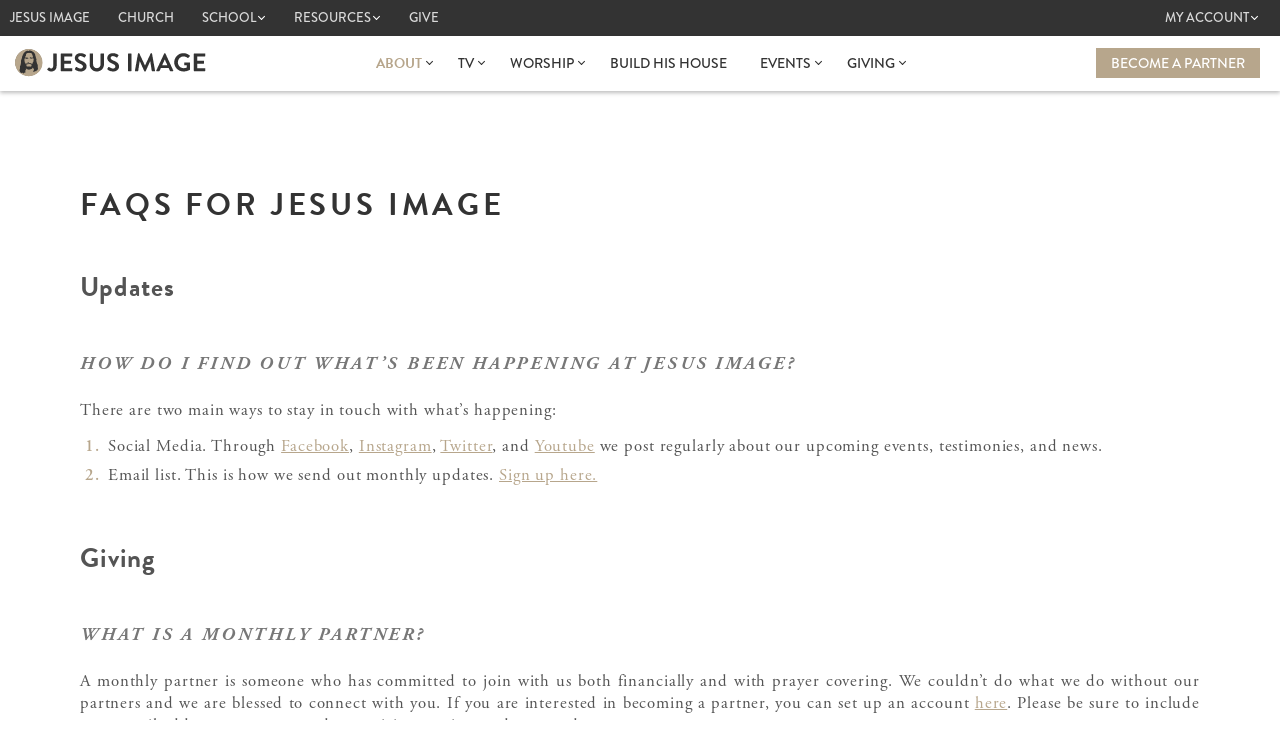

--- FILE ---
content_type: text/html; charset=UTF-8
request_url: https://jesusimage.tv/faq/
body_size: 48431
content:
<!DOCTYPE html>
<html lang="en-US" class="no-js">
<head>


    

    <meta charset="UTF-8">

    <link rel="canonical" href="https://jesusimage.tv/faq"/>

    <title>FAQs for Jesus Image - Jesus Image</title>

    <meta name="Description" content="winning cities, nations and the world with the Gospel of Jesus Christ."/>

    <meta property="og:title" content="FAQs for Jesus Image - Jesus Image"/>
    <meta property="og:description" content="winning cities, nations and the world with the Gospel of Jesus Christ."/>
    <meta property="og:image" content=""/>
    <meta property="og:url" content="https://jesusimage.tv/faq"/>
    <meta property="og:locale" content="en_US"/>
    <meta property="og:site_name" content="FAQs for Jesus Image"/>
    <meta property="og:type" content="website"/>

    <meta name="viewport"
          content="initial-scale=1, width=device-width, minimum-scale=1, user-scalable=no, maximum-scale=1, width=device-width, minimal-ui, viewport-fit=cover">
    <link rel="profile" href="http://gmpg.org/xfn/11">


    <link rel="apple-touch-icon" sizes="57x57"
          href="https://cdn.jesusimage.tv/wp-content/themes/jesusimage_2019/images/apple-icon-57x57.png">
    <link rel="apple-touch-icon" sizes="60x60"
          href="https://cdn.jesusimage.tv/wp-content/themes/jesusimage_2019/images/apple-icon-60x60.png">
    <link rel="apple-touch-icon" sizes="72x72"
          href="https://cdn.jesusimage.tv/wp-content/themes/jesusimage_2019/images/apple-icon-72x72.png">
    <link rel="apple-touch-icon" sizes="76x76"
          href="https://cdn.jesusimage.tv/wp-content/themes/jesusimage_2019/images/apple-icon-76x76.png">
    <link rel="apple-touch-icon" sizes="114x114"
          href="https://cdn.jesusimage.tv/wp-content/themes/jesusimage_2019/images/apple-icon-114x114.png">
    <link rel="apple-touch-icon" sizes="120x120"
          href="https://cdn.jesusimage.tv/wp-content/themes/jesusimage_2019/images/apple-icon-120x120.png">
    <link rel="apple-touch-icon" sizes="144x144"
          href="https://cdn.jesusimage.tv/wp-content/themes/jesusimage_2019/images/apple-icon-144x144.png">
    <link rel="apple-touch-icon" sizes="152x152"
          href="https://cdn.jesusimage.tv/wp-content/themes/jesusimage_2019/images/apple-icon-152x152.png">
    <link rel="apple-touch-icon" sizes="180x180"
          href="https://cdn.jesusimage.tv/wp-content/themes/jesusimage_2019/images/apple-icon-180x180.png">
    <link rel="icon" type="image/png" sizes="192x192"
          href="https://cdn.jesusimage.tv/wp-content/themes/jesusimage_2019/images/android-icon-192x192.png">
    <link rel="icon" type="image/png" sizes="32x32"
          href="https://cdn.jesusimage.tv/wp-content/themes/jesusimage_2019/images/favicon-32x32.png">
    <link rel="icon" type="image/png" sizes="96x96"
          href="https://cdn.jesusimage.tv/wp-content/themes/jesusimage_2019/images/favicon-96x96.png">
    <link rel="icon" type="image/png" sizes="16x16"
          href="https://cdn.jesusimage.tv/wp-content/themes/jesusimage_2019/images/favicon-16x16.png">
    <link rel="manifest" href="https://cdn.jesusimage.tv/wp-content/themes/jesusimage_2019/images/manifest.json">
    <link rel="mask-icon" href="favicon_hd.svg" color="#BB9446">
    <meta name="msapplication-TileColor" content="#BB9446">
    <meta name="msapplication-TileImage"
          content="https://cdn.jesusimage.tv/wp-content/themes/jesusimage_2019/images/ms-icon-144x144.png">
    <meta name="theme-color" content="#ffffff">

        <link rel="stylesheet" href="https://use.typekit.net/nwa0rpb.css"> 

    
    <meta name='robots' content='max-image-preview:large' />
	<style>img:is([sizes="auto" i], [sizes^="auto," i]) { contain-intrinsic-size: 3000px 1500px }</style>
	<link rel='dns-prefetch' href='//js.hs-scripts.com' />
<link rel='dns-prefetch' href='//cdn.jesusimage.tv' />
<link rel='preconnect' href='//cdn.jesusimage.tv' />
<script type="text/javascript">
/* <![CDATA[ */
window._wpemojiSettings = {"baseUrl":"https:\/\/s.w.org\/images\/core\/emoji\/16.0.1\/72x72\/","ext":".png","svgUrl":"https:\/\/s.w.org\/images\/core\/emoji\/16.0.1\/svg\/","svgExt":".svg","source":{"wpemoji":"https:\/\/cdn.jesusimage.tv\/wp-includes\/js\/wp-emoji.js?ver=6.8.2","twemoji":"https:\/\/cdn.jesusimage.tv\/wp-includes\/js\/twemoji.js?ver=6.8.2"}};
/**
 * @output wp-includes/js/wp-emoji-loader.js
 */

/**
 * Emoji Settings as exported in PHP via _print_emoji_detection_script().
 * @typedef WPEmojiSettings
 * @type {object}
 * @property {?object} source
 * @property {?string} source.concatemoji
 * @property {?string} source.twemoji
 * @property {?string} source.wpemoji
 * @property {?boolean} DOMReady
 * @property {?Function} readyCallback
 */

/**
 * Support tests.
 * @typedef SupportTests
 * @type {object}
 * @property {?boolean} flag
 * @property {?boolean} emoji
 */

/**
 * IIFE to detect emoji support and load Twemoji if needed.
 *
 * @param {Window} window
 * @param {Document} document
 * @param {WPEmojiSettings} settings
 */
( function wpEmojiLoader( window, document, settings ) {
	if ( typeof Promise === 'undefined' ) {
		return;
	}

	var sessionStorageKey = 'wpEmojiSettingsSupports';
	var tests = [ 'flag', 'emoji' ];

	/**
	 * Checks whether the browser supports offloading to a Worker.
	 *
	 * @since 6.3.0
	 *
	 * @private
	 *
	 * @returns {boolean}
	 */
	function supportsWorkerOffloading() {
		return (
			typeof Worker !== 'undefined' &&
			typeof OffscreenCanvas !== 'undefined' &&
			typeof URL !== 'undefined' &&
			URL.createObjectURL &&
			typeof Blob !== 'undefined'
		);
	}

	/**
	 * @typedef SessionSupportTests
	 * @type {object}
	 * @property {number} timestamp
	 * @property {SupportTests} supportTests
	 */

	/**
	 * Get support tests from session.
	 *
	 * @since 6.3.0
	 *
	 * @private
	 *
	 * @returns {?SupportTests} Support tests, or null if not set or older than 1 week.
	 */
	function getSessionSupportTests() {
		try {
			/** @type {SessionSupportTests} */
			var item = JSON.parse(
				sessionStorage.getItem( sessionStorageKey )
			);
			if (
				typeof item === 'object' &&
				typeof item.timestamp === 'number' &&
				new Date().valueOf() < item.timestamp + 604800 && // Note: Number is a week in seconds.
				typeof item.supportTests === 'object'
			) {
				return item.supportTests;
			}
		} catch ( e ) {}
		return null;
	}

	/**
	 * Persist the supports in session storage.
	 *
	 * @since 6.3.0
	 *
	 * @private
	 *
	 * @param {SupportTests} supportTests Support tests.
	 */
	function setSessionSupportTests( supportTests ) {
		try {
			/** @type {SessionSupportTests} */
			var item = {
				supportTests: supportTests,
				timestamp: new Date().valueOf()
			};

			sessionStorage.setItem(
				sessionStorageKey,
				JSON.stringify( item )
			);
		} catch ( e ) {}
	}

	/**
	 * Checks if two sets of Emoji characters render the same visually.
	 *
	 * This is used to determine if the browser is rendering an emoji with multiple data points
	 * correctly. set1 is the emoji in the correct form, using a zero-width joiner. set2 is the emoji
	 * in the incorrect form, using a zero-width space. If the two sets render the same, then the browser
	 * does not support the emoji correctly.
	 *
	 * This function may be serialized to run in a Worker. Therefore, it cannot refer to variables from the containing
	 * scope. Everything must be passed by parameters.
	 *
	 * @since 4.9.0
	 *
	 * @private
	 *
	 * @param {CanvasRenderingContext2D} context 2D Context.
	 * @param {string} set1 Set of Emoji to test.
	 * @param {string} set2 Set of Emoji to test.
	 *
	 * @return {boolean} True if the two sets render the same.
	 */
	function emojiSetsRenderIdentically( context, set1, set2 ) {
		// Cleanup from previous test.
		context.clearRect( 0, 0, context.canvas.width, context.canvas.height );
		context.fillText( set1, 0, 0 );
		var rendered1 = new Uint32Array(
			context.getImageData(
				0,
				0,
				context.canvas.width,
				context.canvas.height
			).data
		);

		// Cleanup from previous test.
		context.clearRect( 0, 0, context.canvas.width, context.canvas.height );
		context.fillText( set2, 0, 0 );
		var rendered2 = new Uint32Array(
			context.getImageData(
				0,
				0,
				context.canvas.width,
				context.canvas.height
			).data
		);

		return rendered1.every( function ( rendered2Data, index ) {
			return rendered2Data === rendered2[ index ];
		} );
	}

	/**
	 * Checks if the center point of a single emoji is empty.
	 *
	 * This is used to determine if the browser is rendering an emoji with a single data point
	 * correctly. The center point of an incorrectly rendered emoji will be empty. A correctly
	 * rendered emoji will have a non-zero value at the center point.
	 *
	 * This function may be serialized to run in a Worker. Therefore, it cannot refer to variables from the containing
	 * scope. Everything must be passed by parameters.
	 *
	 * @since 6.8.2
	 *
	 * @private
	 *
	 * @param {CanvasRenderingContext2D} context 2D Context.
	 * @param {string} emoji Emoji to test.
	 *
	 * @return {boolean} True if the center point is empty.
	 */
	function emojiRendersEmptyCenterPoint( context, emoji ) {
		// Cleanup from previous test.
		context.clearRect( 0, 0, context.canvas.width, context.canvas.height );
		context.fillText( emoji, 0, 0 );

		// Test if the center point (16, 16) is empty (0,0,0,0).
		var centerPoint = context.getImageData(16, 16, 1, 1);
		for ( var i = 0; i < centerPoint.data.length; i++ ) {
			if ( centerPoint.data[ i ] !== 0 ) {
				// Stop checking the moment it's known not to be empty.
				return false;
			}
		}

		return true;
	}

	/**
	 * Determines if the browser properly renders Emoji that Twemoji can supplement.
	 *
	 * This function may be serialized to run in a Worker. Therefore, it cannot refer to variables from the containing
	 * scope. Everything must be passed by parameters.
	 *
	 * @since 4.2.0
	 *
	 * @private
	 *
	 * @param {CanvasRenderingContext2D} context 2D Context.
	 * @param {string} type Whether to test for support of "flag" or "emoji".
	 * @param {Function} emojiSetsRenderIdentically Reference to emojiSetsRenderIdentically function, needed due to minification.
	 * @param {Function} emojiRendersEmptyCenterPoint Reference to emojiRendersEmptyCenterPoint function, needed due to minification.
	 *
	 * @return {boolean} True if the browser can render emoji, false if it cannot.
	 */
	function browserSupportsEmoji( context, type, emojiSetsRenderIdentically, emojiRendersEmptyCenterPoint ) {
		var isIdentical;

		switch ( type ) {
			case 'flag':
				/*
				 * Test for Transgender flag compatibility. Added in Unicode 13.
				 *
				 * To test for support, we try to render it, and compare the rendering to how it would look if
				 * the browser doesn't render it correctly (white flag emoji + transgender symbol).
				 */
				isIdentical = emojiSetsRenderIdentically(
					context,
					'\uD83C\uDFF3\uFE0F\u200D\u26A7\uFE0F', // as a zero-width joiner sequence
					'\uD83C\uDFF3\uFE0F\u200B\u26A7\uFE0F' // separated by a zero-width space
				);

				if ( isIdentical ) {
					return false;
				}

				/*
				 * Test for Sark flag compatibility. This is the least supported of the letter locale flags,
				 * so gives us an easy test for full support.
				 *
				 * To test for support, we try to render it, and compare the rendering to how it would look if
				 * the browser doesn't render it correctly ([C] + [Q]).
				 */
				isIdentical = emojiSetsRenderIdentically(
					context,
					'\uD83C\uDDE8\uD83C\uDDF6', // as the sequence of two code points
					'\uD83C\uDDE8\u200B\uD83C\uDDF6' // as the two code points separated by a zero-width space
				);

				if ( isIdentical ) {
					return false;
				}

				/*
				 * Test for English flag compatibility. England is a country in the United Kingdom, it
				 * does not have a two letter locale code but rather a five letter sub-division code.
				 *
				 * To test for support, we try to render it, and compare the rendering to how it would look if
				 * the browser doesn't render it correctly (black flag emoji + [G] + [B] + [E] + [N] + [G]).
				 */
				isIdentical = emojiSetsRenderIdentically(
					context,
					// as the flag sequence
					'\uD83C\uDFF4\uDB40\uDC67\uDB40\uDC62\uDB40\uDC65\uDB40\uDC6E\uDB40\uDC67\uDB40\uDC7F',
					// with each code point separated by a zero-width space
					'\uD83C\uDFF4\u200B\uDB40\uDC67\u200B\uDB40\uDC62\u200B\uDB40\uDC65\u200B\uDB40\uDC6E\u200B\uDB40\uDC67\u200B\uDB40\uDC7F'
				);

				return ! isIdentical;
			case 'emoji':
				/*
				 * Does Emoji 16.0 cause the browser to go splat?
				 *
				 * To test for Emoji 16.0 support, try to render a new emoji: Splatter.
				 *
				 * The splatter emoji is a single code point emoji. Testing for browser support
				 * required testing the center point of the emoji to see if it is empty.
				 *
				 * 0xD83E 0xDEDF (\uD83E\uDEDF) == 🫟 Splatter.
				 *
				 * When updating this test, please ensure that the emoji is either a single code point
				 * or switch to using the emojiSetsRenderIdentically function and testing with a zero-width
				 * joiner vs a zero-width space.
				 */
				var notSupported = emojiRendersEmptyCenterPoint( context, '\uD83E\uDEDF' );
				return ! notSupported;
		}

		return false;
	}

	/**
	 * Checks emoji support tests.
	 *
	 * This function may be serialized to run in a Worker. Therefore, it cannot refer to variables from the containing
	 * scope. Everything must be passed by parameters.
	 *
	 * @since 6.3.0
	 *
	 * @private
	 *
	 * @param {string[]} tests Tests.
	 * @param {Function} browserSupportsEmoji Reference to browserSupportsEmoji function, needed due to minification.
	 * @param {Function} emojiSetsRenderIdentically Reference to emojiSetsRenderIdentically function, needed due to minification.
	 * @param {Function} emojiRendersEmptyCenterPoint Reference to emojiRendersEmptyCenterPoint function, needed due to minification.
	 *
	 * @return {SupportTests} Support tests.
	 */
	function testEmojiSupports( tests, browserSupportsEmoji, emojiSetsRenderIdentically, emojiRendersEmptyCenterPoint ) {
		var canvas;
		if (
			typeof WorkerGlobalScope !== 'undefined' &&
			self instanceof WorkerGlobalScope
		) {
			canvas = new OffscreenCanvas( 300, 150 ); // Dimensions are default for HTMLCanvasElement.
		} else {
			canvas = document.createElement( 'canvas' );
		}

		var context = canvas.getContext( '2d', { willReadFrequently: true } );

		/*
		 * Chrome on OS X added native emoji rendering in M41. Unfortunately,
		 * it doesn't work when the font is bolder than 500 weight. So, we
		 * check for bold rendering support to avoid invisible emoji in Chrome.
		 */
		context.textBaseline = 'top';
		context.font = '600 32px Arial';

		var supports = {};
		tests.forEach( function ( test ) {
			supports[ test ] = browserSupportsEmoji( context, test, emojiSetsRenderIdentically, emojiRendersEmptyCenterPoint );
		} );
		return supports;
	}

	/**
	 * Adds a script to the head of the document.
	 *
	 * @ignore
	 *
	 * @since 4.2.0
	 *
	 * @param {string} src The url where the script is located.
	 *
	 * @return {void}
	 */
	function addScript( src ) {
		var script = document.createElement( 'script' );
		script.src = src;
		script.defer = true;
		document.head.appendChild( script );
	}

	settings.supports = {
		everything: true,
		everythingExceptFlag: true
	};

	// Create a promise for DOMContentLoaded since the worker logic may finish after the event has fired.
	var domReadyPromise = new Promise( function ( resolve ) {
		document.addEventListener( 'DOMContentLoaded', resolve, {
			once: true
		} );
	} );

	// Obtain the emoji support from the browser, asynchronously when possible.
	new Promise( function ( resolve ) {
		var supportTests = getSessionSupportTests();
		if ( supportTests ) {
			resolve( supportTests );
			return;
		}

		if ( supportsWorkerOffloading() ) {
			try {
				// Note that the functions are being passed as arguments due to minification.
				var workerScript =
					'postMessage(' +
					testEmojiSupports.toString() +
					'(' +
					[
						JSON.stringify( tests ),
						browserSupportsEmoji.toString(),
						emojiSetsRenderIdentically.toString(),
						emojiRendersEmptyCenterPoint.toString()
					].join( ',' ) +
					'));';
				var blob = new Blob( [ workerScript ], {
					type: 'text/javascript'
				} );
				var worker = new Worker( URL.createObjectURL( blob ), { name: 'wpTestEmojiSupports' } );
				worker.onmessage = function ( event ) {
					supportTests = event.data;
					setSessionSupportTests( supportTests );
					worker.terminate();
					resolve( supportTests );
				};
				return;
			} catch ( e ) {}
		}

		supportTests = testEmojiSupports( tests, browserSupportsEmoji, emojiSetsRenderIdentically, emojiRendersEmptyCenterPoint );
		setSessionSupportTests( supportTests );
		resolve( supportTests );
	} )
		// Once the browser emoji support has been obtained from the session, finalize the settings.
		.then( function ( supportTests ) {
			/*
			 * Tests the browser support for flag emojis and other emojis, and adjusts the
			 * support settings accordingly.
			 */
			for ( var test in supportTests ) {
				settings.supports[ test ] = supportTests[ test ];

				settings.supports.everything =
					settings.supports.everything && settings.supports[ test ];

				if ( 'flag' !== test ) {
					settings.supports.everythingExceptFlag =
						settings.supports.everythingExceptFlag &&
						settings.supports[ test ];
				}
			}

			settings.supports.everythingExceptFlag =
				settings.supports.everythingExceptFlag &&
				! settings.supports.flag;

			// Sets DOMReady to false and assigns a ready function to settings.
			settings.DOMReady = false;
			settings.readyCallback = function () {
				settings.DOMReady = true;
			};
		} )
		.then( function () {
			return domReadyPromise;
		} )
		.then( function () {
			// When the browser can not render everything we need to load a polyfill.
			if ( ! settings.supports.everything ) {
				settings.readyCallback();

				var src = settings.source || {};

				if ( src.concatemoji ) {
					addScript( src.concatemoji );
				} else if ( src.wpemoji && src.twemoji ) {
					addScript( src.twemoji );
					addScript( src.wpemoji );
				}
			}
		} );
} )( window, document, window._wpemojiSettings );

/* ]]> */
</script>
<style id='wp-emoji-styles-inline-css' type='text/css'>

	img.wp-smiley, img.emoji {
		display: inline !important;
		border: none !important;
		box-shadow: none !important;
		height: 1em !important;
		width: 1em !important;
		margin: 0 0.07em !important;
		vertical-align: -0.1em !important;
		background: none !important;
		padding: 0 !important;
	}
</style>
<link rel='stylesheet' id='wp-block-library-css' href='https://cdn.jesusimage.tv/wp-includes/css/dist/block-library/style.css?ver=6.8.2' type='text/css' media='all' />
<style id='classic-theme-styles-inline-css' type='text/css'>
/**
 * These rules are needed for backwards compatibility.
 * They should match the button element rules in the base theme.json file.
 */
.wp-block-button__link {
	color: #ffffff;
	background-color: #32373c;
	border-radius: 9999px; /* 100% causes an oval, but any explicit but really high value retains the pill shape. */

	/* This needs a low specificity so it won't override the rules from the button element if defined in theme.json. */
	box-shadow: none;
	text-decoration: none;

	/* The extra 2px are added to size solids the same as the outline versions.*/
	padding: calc(0.667em + 2px) calc(1.333em + 2px);

	font-size: 1.125em;
}

.wp-block-file__button {
	background: #32373c;
	color: #ffffff;
	text-decoration: none;
}

</style>
<style id='global-styles-inline-css' type='text/css'>
:root{--wp--preset--aspect-ratio--square: 1;--wp--preset--aspect-ratio--4-3: 4/3;--wp--preset--aspect-ratio--3-4: 3/4;--wp--preset--aspect-ratio--3-2: 3/2;--wp--preset--aspect-ratio--2-3: 2/3;--wp--preset--aspect-ratio--16-9: 16/9;--wp--preset--aspect-ratio--9-16: 9/16;--wp--preset--color--black: #000000;--wp--preset--color--cyan-bluish-gray: #abb8c3;--wp--preset--color--white: #ffffff;--wp--preset--color--pale-pink: #f78da7;--wp--preset--color--vivid-red: #cf2e2e;--wp--preset--color--luminous-vivid-orange: #ff6900;--wp--preset--color--luminous-vivid-amber: #fcb900;--wp--preset--color--light-green-cyan: #7bdcb5;--wp--preset--color--vivid-green-cyan: #00d084;--wp--preset--color--pale-cyan-blue: #8ed1fc;--wp--preset--color--vivid-cyan-blue: #0693e3;--wp--preset--color--vivid-purple: #9b51e0;--wp--preset--gradient--vivid-cyan-blue-to-vivid-purple: linear-gradient(135deg,rgba(6,147,227,1) 0%,rgb(155,81,224) 100%);--wp--preset--gradient--light-green-cyan-to-vivid-green-cyan: linear-gradient(135deg,rgb(122,220,180) 0%,rgb(0,208,130) 100%);--wp--preset--gradient--luminous-vivid-amber-to-luminous-vivid-orange: linear-gradient(135deg,rgba(252,185,0,1) 0%,rgba(255,105,0,1) 100%);--wp--preset--gradient--luminous-vivid-orange-to-vivid-red: linear-gradient(135deg,rgba(255,105,0,1) 0%,rgb(207,46,46) 100%);--wp--preset--gradient--very-light-gray-to-cyan-bluish-gray: linear-gradient(135deg,rgb(238,238,238) 0%,rgb(169,184,195) 100%);--wp--preset--gradient--cool-to-warm-spectrum: linear-gradient(135deg,rgb(74,234,220) 0%,rgb(151,120,209) 20%,rgb(207,42,186) 40%,rgb(238,44,130) 60%,rgb(251,105,98) 80%,rgb(254,248,76) 100%);--wp--preset--gradient--blush-light-purple: linear-gradient(135deg,rgb(255,206,236) 0%,rgb(152,150,240) 100%);--wp--preset--gradient--blush-bordeaux: linear-gradient(135deg,rgb(254,205,165) 0%,rgb(254,45,45) 50%,rgb(107,0,62) 100%);--wp--preset--gradient--luminous-dusk: linear-gradient(135deg,rgb(255,203,112) 0%,rgb(199,81,192) 50%,rgb(65,88,208) 100%);--wp--preset--gradient--pale-ocean: linear-gradient(135deg,rgb(255,245,203) 0%,rgb(182,227,212) 50%,rgb(51,167,181) 100%);--wp--preset--gradient--electric-grass: linear-gradient(135deg,rgb(202,248,128) 0%,rgb(113,206,126) 100%);--wp--preset--gradient--midnight: linear-gradient(135deg,rgb(2,3,129) 0%,rgb(40,116,252) 100%);--wp--preset--font-size--small: 13px;--wp--preset--font-size--medium: 20px;--wp--preset--font-size--large: 36px;--wp--preset--font-size--x-large: 42px;--wp--preset--spacing--20: 0.44rem;--wp--preset--spacing--30: 0.67rem;--wp--preset--spacing--40: 1rem;--wp--preset--spacing--50: 1.5rem;--wp--preset--spacing--60: 2.25rem;--wp--preset--spacing--70: 3.38rem;--wp--preset--spacing--80: 5.06rem;--wp--preset--shadow--natural: 6px 6px 9px rgba(0, 0, 0, 0.2);--wp--preset--shadow--deep: 12px 12px 50px rgba(0, 0, 0, 0.4);--wp--preset--shadow--sharp: 6px 6px 0px rgba(0, 0, 0, 0.2);--wp--preset--shadow--outlined: 6px 6px 0px -3px rgba(255, 255, 255, 1), 6px 6px rgba(0, 0, 0, 1);--wp--preset--shadow--crisp: 6px 6px 0px rgba(0, 0, 0, 1);}:where(.is-layout-flex){gap: 0.5em;}:where(.is-layout-grid){gap: 0.5em;}body .is-layout-flex{display: flex;}.is-layout-flex{flex-wrap: wrap;align-items: center;}.is-layout-flex > :is(*, div){margin: 0;}body .is-layout-grid{display: grid;}.is-layout-grid > :is(*, div){margin: 0;}:where(.wp-block-columns.is-layout-flex){gap: 2em;}:where(.wp-block-columns.is-layout-grid){gap: 2em;}:where(.wp-block-post-template.is-layout-flex){gap: 1.25em;}:where(.wp-block-post-template.is-layout-grid){gap: 1.25em;}.has-black-color{color: var(--wp--preset--color--black) !important;}.has-cyan-bluish-gray-color{color: var(--wp--preset--color--cyan-bluish-gray) !important;}.has-white-color{color: var(--wp--preset--color--white) !important;}.has-pale-pink-color{color: var(--wp--preset--color--pale-pink) !important;}.has-vivid-red-color{color: var(--wp--preset--color--vivid-red) !important;}.has-luminous-vivid-orange-color{color: var(--wp--preset--color--luminous-vivid-orange) !important;}.has-luminous-vivid-amber-color{color: var(--wp--preset--color--luminous-vivid-amber) !important;}.has-light-green-cyan-color{color: var(--wp--preset--color--light-green-cyan) !important;}.has-vivid-green-cyan-color{color: var(--wp--preset--color--vivid-green-cyan) !important;}.has-pale-cyan-blue-color{color: var(--wp--preset--color--pale-cyan-blue) !important;}.has-vivid-cyan-blue-color{color: var(--wp--preset--color--vivid-cyan-blue) !important;}.has-vivid-purple-color{color: var(--wp--preset--color--vivid-purple) !important;}.has-black-background-color{background-color: var(--wp--preset--color--black) !important;}.has-cyan-bluish-gray-background-color{background-color: var(--wp--preset--color--cyan-bluish-gray) !important;}.has-white-background-color{background-color: var(--wp--preset--color--white) !important;}.has-pale-pink-background-color{background-color: var(--wp--preset--color--pale-pink) !important;}.has-vivid-red-background-color{background-color: var(--wp--preset--color--vivid-red) !important;}.has-luminous-vivid-orange-background-color{background-color: var(--wp--preset--color--luminous-vivid-orange) !important;}.has-luminous-vivid-amber-background-color{background-color: var(--wp--preset--color--luminous-vivid-amber) !important;}.has-light-green-cyan-background-color{background-color: var(--wp--preset--color--light-green-cyan) !important;}.has-vivid-green-cyan-background-color{background-color: var(--wp--preset--color--vivid-green-cyan) !important;}.has-pale-cyan-blue-background-color{background-color: var(--wp--preset--color--pale-cyan-blue) !important;}.has-vivid-cyan-blue-background-color{background-color: var(--wp--preset--color--vivid-cyan-blue) !important;}.has-vivid-purple-background-color{background-color: var(--wp--preset--color--vivid-purple) !important;}.has-black-border-color{border-color: var(--wp--preset--color--black) !important;}.has-cyan-bluish-gray-border-color{border-color: var(--wp--preset--color--cyan-bluish-gray) !important;}.has-white-border-color{border-color: var(--wp--preset--color--white) !important;}.has-pale-pink-border-color{border-color: var(--wp--preset--color--pale-pink) !important;}.has-vivid-red-border-color{border-color: var(--wp--preset--color--vivid-red) !important;}.has-luminous-vivid-orange-border-color{border-color: var(--wp--preset--color--luminous-vivid-orange) !important;}.has-luminous-vivid-amber-border-color{border-color: var(--wp--preset--color--luminous-vivid-amber) !important;}.has-light-green-cyan-border-color{border-color: var(--wp--preset--color--light-green-cyan) !important;}.has-vivid-green-cyan-border-color{border-color: var(--wp--preset--color--vivid-green-cyan) !important;}.has-pale-cyan-blue-border-color{border-color: var(--wp--preset--color--pale-cyan-blue) !important;}.has-vivid-cyan-blue-border-color{border-color: var(--wp--preset--color--vivid-cyan-blue) !important;}.has-vivid-purple-border-color{border-color: var(--wp--preset--color--vivid-purple) !important;}.has-vivid-cyan-blue-to-vivid-purple-gradient-background{background: var(--wp--preset--gradient--vivid-cyan-blue-to-vivid-purple) !important;}.has-light-green-cyan-to-vivid-green-cyan-gradient-background{background: var(--wp--preset--gradient--light-green-cyan-to-vivid-green-cyan) !important;}.has-luminous-vivid-amber-to-luminous-vivid-orange-gradient-background{background: var(--wp--preset--gradient--luminous-vivid-amber-to-luminous-vivid-orange) !important;}.has-luminous-vivid-orange-to-vivid-red-gradient-background{background: var(--wp--preset--gradient--luminous-vivid-orange-to-vivid-red) !important;}.has-very-light-gray-to-cyan-bluish-gray-gradient-background{background: var(--wp--preset--gradient--very-light-gray-to-cyan-bluish-gray) !important;}.has-cool-to-warm-spectrum-gradient-background{background: var(--wp--preset--gradient--cool-to-warm-spectrum) !important;}.has-blush-light-purple-gradient-background{background: var(--wp--preset--gradient--blush-light-purple) !important;}.has-blush-bordeaux-gradient-background{background: var(--wp--preset--gradient--blush-bordeaux) !important;}.has-luminous-dusk-gradient-background{background: var(--wp--preset--gradient--luminous-dusk) !important;}.has-pale-ocean-gradient-background{background: var(--wp--preset--gradient--pale-ocean) !important;}.has-electric-grass-gradient-background{background: var(--wp--preset--gradient--electric-grass) !important;}.has-midnight-gradient-background{background: var(--wp--preset--gradient--midnight) !important;}.has-small-font-size{font-size: var(--wp--preset--font-size--small) !important;}.has-medium-font-size{font-size: var(--wp--preset--font-size--medium) !important;}.has-large-font-size{font-size: var(--wp--preset--font-size--large) !important;}.has-x-large-font-size{font-size: var(--wp--preset--font-size--x-large) !important;}
:where(.wp-block-post-template.is-layout-flex){gap: 1.25em;}:where(.wp-block-post-template.is-layout-grid){gap: 1.25em;}
:where(.wp-block-columns.is-layout-flex){gap: 2em;}:where(.wp-block-columns.is-layout-grid){gap: 2em;}
:root :where(.wp-block-pullquote){font-size: 1.5em;line-height: 1.6;}
</style>
<link rel='stylesheet' id='jesusimage_account-css' href='https://cdn.jesusimage.tv/wp-content/plugins/jesusimage-account/public/css/ji-account_1.0.5.css?ver=1.0.5' type='text/css' media='all' />
<link rel='stylesheet' id='jesusimage_media-css' href='https://cdn.jesusimage.tv/wp-content/plugins/jesusimage-media/public/css/ji_media_1.0.20.css?ver=1.0.20' type='text/css' media='all' />
<link rel='stylesheet' id='jesusimage_2019-style-css' href='https://cdn.jesusimage.tv/wp-content/themes/jesusimage_2019/css/style_v1.6.40.min.css?ver=1.6.3' type='text/css' media='all' />
<link rel='stylesheet' id='jesusimage_2019-woo_style-css' href='https://cdn.jesusimage.tv/wp-content/themes/jesusimage_2019/css/woocommerce.min.css?ver=1.6.3' type='text/css' media='all' />
<script type="text/javascript" src="https://cdn.jesusimage.tv/wp-includes/js/jquery/jquery.js?ver=3.7.1" id="jquery-core-js"></script>
<script type="text/javascript" src="https://cdn.jesusimage.tv/wp-includes/js/jquery/jquery-migrate.js?ver=3.4.1" id="jquery-migrate-js"></script>
<script type="text/javascript" id="stripe_nfpluginsettings-js-extra">
/* <![CDATA[ */
var stripe_nfpluginsettings = {"clearLogRestUrl":"https:\/\/jesusimage.tv\/wp-json\/ninja-forms-stripe\/v1\/debug-log\/delete-all","clearLogButtonId":"stripe_clear_debug_logger","downloadLogRestUrl":"https:\/\/jesusimage.tv\/wp-json\/ninja-forms-stripe\/v1\/debug-log\/get-all","downloadLogButtonId":"stripe_download_debug_logger","_wpnonce":"fa30968cbb"};
/* ]]> */
</script>
<script type="text/javascript" src="https://cdn.jesusimage.tv/wp-content/plugins/ninja-forms-stripe/assets/js/nfpluginsettings.js?ver=3.2.8" id="stripe_nfpluginsettings-js"></script>
<script type="text/javascript" src="https://cdn.jesusimage.tv/wp-content/plugins/jesusimage-media/public/js/ji_media_1.0.20.min.js?ver=1.0.20" id="jesusimage_media-js"></script>
<script type="text/javascript" src="https://cdn.jesusimage.tv/wp-content/themes/jesusimage_2019/js/main_v1.9.min.js?m=1729639308" id="jesusimage_2019-js-js"></script>
<link rel="https://api.w.org/" href="https://jesusimage.tv/wp-json/" /><link rel="alternate" title="JSON" type="application/json" href="https://jesusimage.tv/wp-json/wp/v2/pages/536" /><link rel="EditURI" type="application/rsd+xml" title="RSD" href="https://jesusimage.tv/xmlrpc.php?rsd" />
<meta name="generator" content="WordPress 6.8.2" />
<link rel="canonical" href="https://jesusimage.tv/faq/" />
<link rel='shortlink' href='https://jesusimage.tv/?p=536' />
<link rel="alternate" title="oEmbed (JSON)" type="application/json+oembed" href="https://jesusimage.tv/wp-json/oembed/1.0/embed?url=https%3A%2F%2Fjesusimage.tv%2Ffaq%2F" />
<link rel="alternate" title="oEmbed (XML)" type="text/xml+oembed" href="https://jesusimage.tv/wp-json/oembed/1.0/embed?url=https%3A%2F%2Fjesusimage.tv%2Ffaq%2F&#038;format=xml" />
			<!-- DO NOT COPY THIS SNIPPET! Start of Page Analytics Tracking for HubSpot WordPress plugin v11.3.6-->
			<script class="hsq-set-content-id" data-content-id="standard-page">
				var _hsq = _hsq || [];
				_hsq.push(["setContentType", "standard-page"]);
			</script>
			<!-- DO NOT COPY THIS SNIPPET! End of Page Analytics Tracking for HubSpot WordPress plugin -->
			<meta name="generator" content="Elementor 3.29.2; features: e_font_icon_svg, additional_custom_breakpoints, e_local_google_fonts, e_element_cache; settings: css_print_method-internal, google_font-enabled, font_display-swap">
<style type="text/css">.recentcomments a{display:inline !important;padding:0 !important;margin:0 !important;}</style>			<style>
				.e-con.e-parent:nth-of-type(n+4):not(.e-lazyloaded):not(.e-no-lazyload),
				.e-con.e-parent:nth-of-type(n+4):not(.e-lazyloaded):not(.e-no-lazyload) * {
					background-image: none !important;
				}
				@media screen and (max-height: 1024px) {
					.e-con.e-parent:nth-of-type(n+3):not(.e-lazyloaded):not(.e-no-lazyload),
					.e-con.e-parent:nth-of-type(n+3):not(.e-lazyloaded):not(.e-no-lazyload) * {
						background-image: none !important;
					}
				}
				@media screen and (max-height: 640px) {
					.e-con.e-parent:nth-of-type(n+2):not(.e-lazyloaded):not(.e-no-lazyload),
					.e-con.e-parent:nth-of-type(n+2):not(.e-lazyloaded):not(.e-no-lazyload) * {
						background-image: none !important;
					}
				}
			</style>
			<noscript><style>.lazyload[data-src]{display:none !important;}</style></noscript><style>.lazyload{background-image:none !important;}.lazyload:before{background-image:none !important;}</style><link rel="icon" href="https://cdn.jesusimage.tv/wp-content/uploads/2024/03/cropped-JI_circle_GLD-1.png?strip=all&#038;lossy=1&#038;resize=32%2C32&#038;ssl=1" sizes="32x32" />
<link rel="icon" href="https://cdn.jesusimage.tv/wp-content/uploads/2024/03/cropped-JI_circle_GLD-1.png?strip=all&#038;lossy=1&#038;resize=192%2C192&#038;ssl=1" sizes="192x192" />
<link rel="apple-touch-icon" href="https://cdn.jesusimage.tv/wp-content/uploads/2024/03/cropped-JI_circle_GLD-1.png?strip=all&#038;lossy=1&#038;resize=180%2C180&#038;ssl=1" />
<meta name="msapplication-TileImage" content="https://cdn.jesusimage.tv/wp-content/uploads/2024/03/cropped-JI_circle_GLD-1.png?strip=all&#038;lossy=1&#038;resize=270%2C270&#038;ssl=1" />

    <!-- Global site tag (gtag.js) - Google Analytics -->
<script async src="https://www.googletagmanager.com/gtag/js?id=UA-134297073-1"></script>
<script>
  window.dataLayer = window.dataLayer || [];
  function gtag(){dataLayer.push(arguments);}
  gtag('js', new Date());

  gtag('config', 'UA-134297073-1');
</script>

<!-- Facebook Pixel Code -->
<script>
!function(f,b,e,v,n,t,s)
{if(f.fbq)return;n=f.fbq=function(){n.callMethod?
n.callMethod.apply(n,arguments):n.queue.push(arguments)};
if(!f._fbq)f._fbq=n;n.push=n;n.loaded=!0;n.version='2.0';
n.queue=[];t=b.createElement(e);t.async=!0;
t.src=v;s=b.getElementsByTagName(e)[0];
s.parentNode.insertBefore(t,s)}(window,document,'script',
'https://connect.facebook.net/en_US/fbevents.js');
 fbq('init', '2077885209195712'); 
fbq('track', 'PageView');
</script>
<noscript>
 <img height="1" width="1" 
src="https://www.facebook.com/tr?id=2077885209195712&ev=PageView
&noscript=1"/>
</noscript>
<!-- End Facebook Pixel Code -->

<!-- Twitter universal website tag code -->
<script>
!function(e,t,n,s,u,a){e.twq||(s=e.twq=function(){s.exe?s.exe.apply(s,arguments):s.queue.push(arguments);
},s.version='1.1',s.queue=[],u=t.createElement(n),u.async=!0,u.src='//static.ads-twitter.com/uwt.js',
a=t.getElementsByTagName(n)[0],a.parentNode.insertBefore(u,a))}(window,document,'script');
// Insert Twitter Pixel ID and Standard Event data below
twq('init','obzc2');
twq('track','PageView');
</script>
<!-- End Twitter universal website tag code -->

<!-- Google Tag Manager -->
<script>(function(w,d,s,l,i){w[l]=w[l]||[];w[l].push({'gtm.start':
new Date().getTime(),event:'gtm.js'});var f=d.getElementsByTagName(s)[0],
j=d.createElement(s),dl=l!='dataLayer'?'&l='+l:'';j.async=true;j.src=
'https://www.googletagmanager.com/gtm.js?id='+i+dl;f.parentNode.insertBefore(j,f);
})(window,document,'script','dataLayer','GTM-5HWM2WZ');</script>
<!-- End Google Tag Manager -->

<!-- Start of HubSpot Embed Code -->
<script type="text/javascript" id="hs-script-loader" async defer src="//js.hs-scripts.com/40006382.js"></script>
<!-- End of HubSpot Embed Code -->

<!-- Start of LinkedIn Embed Code -->
<script type="text/javascript">
_linkedin_partner_id = "6900356";
window._linkedin_data_partner_ids = window._linkedin_data_partner_ids || [];
window._linkedin_data_partner_ids.push(_linkedin_partner_id);
</script><script type="text/javascript">
(function(l) {
if (!l){window.lintrk = function(a,b){window.lintrk.q.push([a,b])};
window.lintrk.q=[]}
var s = document.getElementsByTagName("script")[0];
var b = document.createElement("script");
b.type = "text/javascript";b.async = true;
b.src = "https://snap.licdn.com/li.lms-analytics/insight.min.js";
s.parentNode.insertBefore(b, s);})(window.lintrk);
</script>
<noscript>
<img height="1" width="1" style="display:none;" alt="" src="https://px.ads.linkedin.com/collect/?pid=6900356&fmt=gif" />
</noscript>
<!-- End of LinkedIn Embed Code -->

<script>!function () {var reb2b = window.reb2b = window.reb2b || []; if (reb2b.invoked) return;reb2b.invoked = true;reb2b.methods = ["identify", "collect"]; reb2b.factory = function (method) {return function () {var args = Array.prototype.slice.call(arguments); args.unshift(method);reb2b.push(args);return reb2b;};}; for (var i = 0; i < reb2b.methods.length; i++) {var key = reb2b.methods[i];reb2b[key] = reb2b.factory(key);} reb2b.load = function (key) {var script = document.createElement("script");script.type = "text/javascript";script.async = true; script.src = "https://s3-us-west-2.amazonaws.com/b2bjsstore/b/" + key + "/4O7Z0HJEPXNX.js.gz"; var first = document.getElementsByTagName("script")[0]; first.parentNode.insertBefore(script, first);}; reb2b.SNIPPET_VERSION = "1.0.1";reb2b.load("4O7Z0HJEPXNX");}();</script>
</head>



<body class="wp-singular page-template-default page page-id-536 wp-custom-logo wp-theme-jesusimage_2019 gold elementor-default elementor-kit-2210">


<header>

    <div id='global_nav' class="global">

    <section class="content">
        
        <nav>
            <div class="menu-global-menu-container"><ul id="menu-global-menu" class="menu"><li id="menu-item-3274" class="menu-item menu-item-type-post_type menu-item-object-page menu-item-home menu-item-3274"><a href="https://jesusimage.tv/">Jesus Image</a></li>
<li id="menu-item-4604" class="menu-item menu-item-type-custom menu-item-object-custom menu-item-4604"><a href="https://jesusimagechurch.tv">Church</a></li>
<li id="menu-item-3277" class="menu-item menu-item-type-custom menu-item-object-custom menu-item-has-children menu-item-3277"><a href="https://jesusschool.tv">School</a>
<ul class="sub-menu">
	<li id="menu-item-46852" class="menu-item menu-item-type-custom menu-item-object-custom menu-item-46852"><a href="https://jesusschool.tv">In-Person</a></li>
	<li id="menu-item-46853" class="menu-item menu-item-type-custom menu-item-object-custom menu-item-46853"><a href="https://jesusschool.online">Online</a></li>
</ul>
</li>
<li id="menu-item-3282" class="menu-item menu-item-type-custom menu-item-object-custom menu-item-has-children menu-item-3282"><a href="https://jesusimage.store">Resources</a>
<ul class="sub-menu">
	<li id="menu-item-35276" class="menu-item menu-item-type-custom menu-item-object-custom menu-item-35276"><a href="https://jesusimage.store">Store</a></li>
	<li id="menu-item-15723" class="menu-item menu-item-type-post_type menu-item-object-page menu-item-15723"><a href="https://jesusimage.tv/worship/">Worship</a></li>
	<li id="menu-item-35277" class="menu-item menu-item-type-post_type menu-item-object-page menu-item-35277"><a href="https://jesusimage.tv/pastors-fellowship/">Pastors Fellowship</a></li>
	<li id="menu-item-35279" class="menu-item menu-item-type-custom menu-item-object-custom menu-item-35279"><a target="_blank" href="https://www.youtube.com/user/JesusImageTV">YouTube</a></li>
	<li id="menu-item-35278" class="menu-item menu-item-type-post_type menu-item-object-page menu-item-35278"><a href="https://jesusimage.tv/podcast/">Podcast</a></li>
</ul>
</li>
<li id="menu-item-40114" class="menu-item menu-item-type-post_type menu-item-object-page menu-item-40114"><a href="https://jesusimage.tv/ways-to-give/">Give</a></li>
</ul></div>        </nav>


        
<nav class="account">
    <ul class="menu">
                    <li class="menu-item-has-children">
                <a href="https://jesusimage.tv/account/">My Account</a>

                                    <ul class="sub-menu">

                        
                            <li>
                                <a href="https://jesusimage.tv/account/">My Account</a>
                            </li>

                        
                            <li>
                                <a href="https://jesusimage.tv/ji-login">Sign In</a>
                            </li>

                        
                    </ul>
                            </li>
        
    </ul>
</nav>

    </section>
</div><div id='main_nav' class="main">

    <section class="content">
                <div id="burger">
            <span></span>
            <span></span>
            <span></span>
            <span></span>
        </div>
        <div class="logo">
            <a href="https://jesusimage.tv">
                <div id="ji" class="svg-box">
    <svg viewBox="0 0 224 34">
        <path id="" class="round" d="M31.3955977,15.8715514 C31.3955977,24.4535327 24.4434368,31.4106916 15.8676207,31.4106916 C7.2918046,31.4106916 0.339643678,24.4535327 0.339643678,15.8715514 C0.339643678,7.28957009 7.2918046,0.332560748 15.8676207,0.332560748 C24.4434368,0.332560748 31.3955977,7.28957009 31.3955977,15.8715514"></path>
        <path id="" class="face" d="M16.6624138,17.3902056 L16.6183333,17.3902056 C16.5431724,17.4597383 16.3221724,17.4386542 16.1782759,17.4343178 L16.1782759,17.3902056 C16.238046,17.3383178 16.245069,17.3093084 16.2662874,17.2134579 L16.5304713,17.2134579 C16.5744023,17.2719252 16.6183333,17.3308411 16.6624138,17.3902056"></path>
        <path id="" class="face" d="M19.216092,18.9812336 C19.2014483,19.069757 19.1866552,19.1581308 19.1720115,19.2465047 C19.1575172,19.2465047 19.0692069,19.5413832 19.0396207,19.6886729 C18.9566897,19.9205981 18.8308736,20.1740561 18.7758851,20.4399252 C18.4836092,20.4680374 18.188046,20.587215 17.9392529,20.6610841 C17.8077586,20.7002617 17.6081264,20.6347664 17.5431264,20.6171215 C17.3668046,20.6316262 17.1907816,20.6462804 17.0146092,20.6610841 C16.8826667,20.6171215 16.7507241,20.5727103 16.6183333,20.5281495 L16.6183333,20.4399252 C16.5102989,20.4213832 15.9541379,20.3847477 15.7818506,20.4399252 C15.7818506,20.454729 15.6942874,20.4843364 15.649908,20.4843364 L15.649908,20.5281495 C15.5618966,20.557757 15.4738851,20.587215 15.3855747,20.6171215 L15.3855747,20.6610841 C15.2065632,20.7213458 15.1556092,20.5828785 15.0774598,20.5727103 C15.0333793,20.587215 14.9894483,20.6023178 14.9455172,20.6171215 C14.7106207,20.6171215 14.2411264,20.587215 14.2411264,20.5727103 C14.197046,20.5727103 14.1087356,20.5432523 14.1087356,20.5281495 C13.9179195,20.4843364 13.7274023,20.4399252 13.5362874,20.3958131 C13.4633678,20.1160374 13.3898506,19.8358131 13.3163333,19.5560374 L13.2724023,19.5560374 L13.2724023,19.467514 C13.2576092,19.467514 13.2286207,19.3789907 13.2286207,19.335028 C13.1374713,19.1264299 13.0161379,18.9839252 13.0082184,18.6718505 C13.0887586,18.6027664 13.0455747,18.5836262 13.0962299,18.4951028 C13.111023,18.4951028 13.1401609,18.4360374 13.1401609,18.4065794 C13.2359425,18.2688598 13.3837241,18.3374953 13.4482759,18.0973458 C13.4922069,18.0823925 13.5362874,18.0677383 13.5806667,18.0529346 L13.5806667,18.008972 C13.6092069,18.008972 14.051954,17.9394393 14.0637586,17.9630654 C14.0537471,17.9469159 14.0700345,17.924785 14.0884138,17.92 C14.1073908,17.9156636 14.1877816,17.9204486 14.1961494,17.9032523 L14.2051149,17.8830654 C14.2182644,17.867215 14.2780345,17.862729 14.2841609,17.8557009 C14.3611149,17.7700187 14.4772184,17.8725981 14.5444598,17.917757 C14.5874943,17.9469159 14.7703908,18.0520374 14.8135747,17.9644112 C14.828069,17.9349533 14.8425632,17.9054953 14.8575057,17.876486 C14.9014368,17.8613832 14.9455172,17.8465794 14.9894483,17.8319252 L14.9894483,17.7879626 C15.0927011,17.7259065 15.2101494,17.7822804 15.3414943,17.7435514 L15.3414943,17.6991402 C15.6938391,17.6991402 16.3982299,17.6701308 16.3982299,17.6551776 C16.5010345,17.6406729 16.6038391,17.6255701 16.7063448,17.611215 C16.7063448,17.6255701 16.9267471,17.6701308 16.9267471,17.6551776 C16.9854713,17.6406729 17.044046,17.6255701 17.1024713,17.611215 L17.1024713,17.5666542 C17.5123448,17.4196636 17.8847126,17.9674019 18.0716437,17.8319252 C18.1299195,17.8175701 18.1889425,17.8024673 18.2473678,17.7879626 C18.2821839,17.7700187 18.3352299,17.7285981 18.3352299,17.7435514 C18.4809195,17.8187664 18.644092,17.9662056 18.6875747,18.1414579 C18.8655402,18.1788411 18.906931,18.2769346 19.0841494,18.3182056 C19.1129885,18.4506916 19.1425747,18.5836262 19.1720115,18.7159626 L19.216092,18.7159626 C19.2310345,18.8043364 19.2310345,18.9812336 19.216092,18.9812336"></path>
        <path id="" class="face" d="M15.4082874,11.7504299 C15.3952874,11.7839252 15.3754138,11.800972 15.3414943,11.8643738 L15.3283448,11.8643738 C15.3754138,11.8305794 15.4048506,11.7297944 15.4082874,11.7504299"></path>
        <path id="" class="face" d="M21.5937471,12.7928224 L21.5493678,12.7928224 C21.5493678,12.9547664 21.4174253,14.0749159 21.4174253,14.1628411 L21.3734943,14.1628411 C21.3734943,14.2368598 21.3440575,14.3842991 21.3294138,14.3842991 C21.3294138,14.4577196 21.2121149,14.9588037 21.1971724,14.9588037 C21.1971724,15.0027664 21.0507356,15.2976449 21.0212989,15.3122991 C21.0212989,15.3420561 20.8745632,15.5186542 20.801046,15.5774206 L20.801046,15.6659439 C20.7716092,15.6804486 20.7426207,15.6954019 20.7130345,15.7103551 C20.4941264,16.0372336 20.3182529,16.411215 20.2285977,16.859514 C20.1845172,16.859514 20.0527241,17.4871028 19.9644138,17.6991402 C19.8007931,17.6463551 19.7700115,17.6832897 19.6125172,17.7435514 L19.6125172,17.6991402 C19.4872989,17.6151028 19.3483333,17.3754019 19.3483333,17.3902056 L19.1720115,17.3902056 C19.1720115,17.4048598 19.1280805,17.3457944 19.1280805,17.3013832 L19.1720115,17.3013832 C19.1905402,17.2723738 19.1866552,17.1249346 19.1720115,17.1249346 C19.0533678,16.9845234 18.8792874,16.9323364 18.6875747,16.859514 L18.6875747,16.8151028 L18.2756092,16.8151028 L18.2473678,16.7904299 C18.2306322,16.7439252 18.1133333,16.7373458 18.1081034,16.7321121 L18.0873333,16.7268785 C18.0617816,16.7268785 17.9945402,16.7273271 17.9902069,16.7205981 L17.9854253,16.7038505 C17.9792989,16.6823178 17.9492644,16.6818692 17.9268506,16.6805234 C17.9045862,16.6791776 17.7154138,16.5266542 17.6814943,16.5516262 C17.6758161,16.4645981 17.5139885,16.4737196 17.4551149,16.4619065 C17.441069,16.4864299 17.2914943,16.7179065 17.2787931,16.7268785 C17.2498046,16.7268785 17.1907816,16.7566355 17.1907816,16.7711402 C17.0295517,16.7566355 16.7076897,16.7570841 16.7033563,16.772486 C16.6694368,16.7624673 16.6316322,16.7659065 16.6035402,16.7899813 C16.5791839,16.8107664 16.5621494,16.839028 16.5361494,16.856972 C16.5085057,16.7851963 16.5533333,16.7078879 16.5587126,16.6313271 C16.5617011,16.5788411 16.5463103,16.5275514 16.5309195,16.477757 C16.5212069,16.4451589 16.511046,16.4125607 16.5014828,16.3804112 L16.4877356,16.3478131 C16.4736897,16.3264299 16.2842184,16.2669159 16.2662874,16.2850093 C16.2428276,16.3083364 16.2271379,16.3042991 16.2063678,16.3210467 C16.1563103,16.3615701 16.1282184,16.418243 16.0913103,16.4782056 C16.0261609,16.5819813 15.9750575,16.6956262 15.8987011,16.7922243 C15.8005287,16.9149907 15.699069,16.9229159 15.5460575,16.904972 L15.5227471,16.8954019 L15.5107931,16.8653458 L15.4901724,16.859514 C15.4277126,16.8590654 15.3652529,16.8586168 15.3032414,16.8583178 C15.302046,16.7703925 15.0118621,16.7760748 14.9455172,16.7268785 C14.8953103,16.6897944 14.9387931,16.7325607 14.9014368,16.6827664 C14.9894483,16.6531589 15.0774598,16.6237009 15.1656207,16.5943925 C15.1748851,16.5102056 15.1841494,16.4258692 15.1934138,16.3416822 C15.1981954,16.2974206 15.1859425,16.2340187 15.2162759,16.1966355 C15.2497471,16.155215 15.3192299,16.155215 15.3583793,16.1094579 C15.3749655,16.0897196 15.3917011,16.0645981 15.4177011,16.0628037 C15.4281609,16.0623551 15.5012299,16.0116636 15.524092,15.9796636 C15.5566667,15.9343551 15.6191264,15.9229907 15.6748621,15.9255327 C15.7302989,15.9282243 15.870908,15.9004112 15.8765862,15.8942804 L15.9048276,15.8863551 C15.9711724,15.8872523 16.0372184,15.8885981 16.1035632,15.8899439 C16.1316552,15.8903925 16.1637816,15.8894953 16.1821609,15.8678131 C16.1924713,15.8564486 16.1963563,15.8414953 16.1993448,15.8265421 C16.2115977,15.7710654 16.2177241,15.7146916 16.216977,15.6580187 L16.2115977,15.6281121 L16.1778276,15.6034393 C16.118954,15.5801121 15.8629885,15.6068785 15.8608966,15.5295701 C15.8301149,15.5524486 15.7848391,15.531215 15.7606322,15.5013084 C15.7364253,15.4714019 15.7228276,15.4331215 15.6942874,15.4066542 C15.6515517,15.3671776 15.587,15.3653832 15.5288736,15.3658318 C15.4734368,15.3662804 15.4185977,15.366729 15.3636092,15.3671776 C15.3305862,15.3671776 15.2839655,15.348785 15.2971149,15.3184299 C15.2663333,15.2994393 15.2215057,15.3099065 15.2022299,15.3402617 C15.1907241,15.3588037 15.0114138,15.3900561 14.9985632,15.4041121 C14.9758506,15.4292336 14.8557126,15.4568972 14.8122299,15.4521121 C14.7993793,15.5065421 14.8201494,15.6475514 14.8144713,15.6835888 C14.8113333,15.7051215 14.807,15.7305421 14.8223908,15.7459439 L14.8461494,15.7626916 C14.857954,15.7733084 14.8618391,15.7900561 14.864977,15.8053084 C14.8803678,15.8847103 14.955977,16.0967477 14.8675172,16.1588037 C14.835092,16.1815327 14.5505862,16.1873645 14.5492414,16.1966355 C14.5342989,16.2850093 14.5198046,16.3733832 14.5050115,16.4619065 C14.5931724,16.4913645 14.6811839,16.5208224 14.769046,16.5502804 C14.7106207,16.6977196 14.6517471,16.8447103 14.5931724,16.992 C14.5198046,17.0071028 14.4464368,17.0214579 14.373069,17.0365607 C14.373069,17.0510654 14.1381724,17.0805234 14.0207241,17.0805234 C14.0063793,16.9330841 13.9912874,16.7856449 13.9767931,16.6388037 C13.9061149,16.6114393 13.8721954,16.5996262 13.7565402,16.5943925 C13.7099195,16.6968224 13.6408851,16.8168972 13.5476437,16.8841869 C13.5182069,16.9054206 13.2495402,17.0136822 13.2342989,16.9401121 C13.242069,16.9779439 13.1990345,17.0062056 13.1612299,17.012785 C13.1234253,17.0189159 13.0802414,17.0175701 13.053046,17.0449346 C13.0289885,17.0682617 13.024954,17.1077383 12.9982069,17.1279252 C12.9611494,17.1557383 12.8922644,17.1403364 12.8776207,17.1838505 C12.8719425,17.2019439 12.8416092,17.2789533 12.819046,17.2930093 C12.7438851,17.339215 12.6383908,17.5653084 12.6436207,17.6098692 C12.6481034,17.6485981 12.6596092,17.7088598 12.6231494,17.7374206 L12.4797011,17.7435514 C12.4462299,17.7040748 12.3364023,17.6 12.2598966,17.611215 C12.244954,17.6406729 12.1865287,17.6991402 12.1714368,17.6991402 L12.1714368,17.611215 C12.1324368,17.5671028 11.996908,17.0202617 12.0396437,16.9036262 C12.0690805,16.8891215 12.098069,16.8741682 12.1275057,16.859514 C12.0835747,16.7268785 12.0396437,16.5943925 11.9957126,16.4619065 L11.9513333,16.4619065 C11.9513333,16.432 11.8927586,16.3439252 11.8637701,16.328972 C11.8637701,16.299514 11.8047471,16.2109907 11.7753103,16.1966355 C11.7313793,16.1375701 11.6874483,16.0786542 11.6435172,16.0197383 C11.5994368,15.9902804 11.5550575,15.9608224 11.5111264,15.931215 C11.4966322,15.8722991 11.4816897,15.8132336 11.4671954,15.7544673 L11.4232644,15.7544673 C11.4087701,15.6659439 11.3497471,15.4894953 11.3352529,15.4894953 C11.3352529,15.4449346 11.2617356,15.2237757 11.2469425,15.2237757 C11.2469425,15.1798131 10.9975517,14.0305047 10.9830575,14.0305047 C10.9682644,13.8096449 10.9536207,13.5881869 10.9391264,13.3674766 C10.8916092,13.2023925 10.875023,13.0234019 10.8555977,12.8535327 C10.8428966,12.7403364 10.8321379,12.6265421 10.8295977,12.5128972 C10.8287011,12.4675888 10.8278046,12.4215327 10.8325862,12.3760748 C10.8354253,12.349757 10.8264598,12.3259813 10.8406552,12.3008598 C10.878908,12.2331215 10.9307586,12.2036636 10.9365862,12.1130467 C10.9395747,12.0650467 10.9817126,11.9814579 10.9882874,11.9690467 L11.0151839,11.9413832 C11.0438736,11.9074393 11.0692759,11.7561121 11.0706207,11.7125981 C11.0715172,11.6779065 11.1049885,11.5810093 11.1106667,11.5638131 C11.1215747,11.5325607 11.1448851,11.4186168 11.1537011,11.3922991 C11.1598276,11.3743551 11.2006207,11.2726729 11.2082414,11.2375327 C11.2161609,11.2004486 11.2680115,11.0903925 11.2851954,11.0574953 C11.3017816,11.0257944 11.4724253,10.850243 11.5365287,10.8462056 C11.5541609,10.8454579 11.5735862,10.8536822 11.5894253,10.845757 L11.610046,10.8219813 C11.6457586,10.7648598 11.6967126,10.717757 11.7560345,10.6865047 C11.8458391,10.64 11.9011264,10.5478879 11.9921264,10.5157383 C12.1491724,10.4608598 12.3189195,10.4418692 12.4841839,10.4608598 C12.5113793,10.4638505 12.539023,10.4683364 12.565023,10.4613084 C12.612092,10.4488972 12.6076092,10.402243 12.6705172,10.4026916 C12.7479195,10.4031402 12.8257701,10.4035888 12.9036207,10.404486 C12.9212529,10.404486 12.9665287,10.3745794 12.9756437,10.3684486 L13.0055287,10.3627664 C13.0561839,10.3623178 13.1818506,10.3410841 13.1861839,10.3333084 C13.196046,10.3143178 13.2891379,10.2918879 13.275092,10.276486 C13.3771494,10.2891963 13.4786092,10.3028037 13.5806667,10.3173084 L13.5806667,10.3618692 C13.7164943,10.3931215 13.768046,10.4475514 13.8006207,10.582729 C13.5806667,10.6121869 13.3604138,10.6416449 13.1401609,10.6711028 L13.1401609,10.715215 C13.0082184,10.715215 12.6992069,10.8124112 12.6274828,10.8233271 C12.5848966,10.8299065 12.5351379,10.8348411 12.5118276,10.8713271 C12.5030115,10.8849346 12.3411839,10.9404112 12.2968046,10.9970841 C12.2836552,11.0139813 12.2044598,11.0552523 12.1723333,11.0711028 C12.1324368,11.0908411 12.0941839,11.1581308 12.0645977,11.1920748 C11.9973563,11.268785 11.9305632,11.3456449 11.8637701,11.4226542 L11.8193908,11.4226542 L11.8193908,11.6874766 C11.8193908,11.7148411 12.0743103,11.8595888 12.1082299,11.8797757 C12.2141724,11.9431776 12.3434253,11.9982056 12.4692414,11.9937196 C12.4713333,11.9585794 12.4547471,11.9211963 12.4427931,11.8847103 L12.4296437,11.865271 L12.4018506,11.8648224 C12.3884023,11.8625794 12.3803333,11.8482243 12.3746552,11.8349159 C12.3316207,11.7306916 12.3157816,11.6224299 12.3038276,11.5111776 C12.5134713,11.3887103 12.4687931,11.3739065 12.8318966,11.378243 C12.8596897,11.3588037 12.8366782,11.3091589 12.9203563,11.3341308 C12.9932759,11.4226542 13.067092,11.5111776 13.1401609,11.5994019 C13.1766207,11.6285607 13.2477471,11.648 13.294069,11.6439626 C13.4491724,11.6299065 13.6026322,11.5991028 13.7513103,11.5528972 C13.7402529,11.5250841 13.8251264,11.3734579 13.8923678,11.3513271 C13.9382414,11.3365234 14.0089195,11.3755514 14.0485172,11.3936449 C14.144,11.4368598 14.2203563,11.5334579 14.3276437,11.5499065 C14.3298851,11.4865047 14.3303333,11.4226542 14.3285402,11.3592523 L14.3176322,11.3345794 L14.2934253,11.3332336 L14.2855057,11.3152897 C14.2757931,11.1881869 14.3303333,11.2062804 14.4304483,11.245757 C14.5123333,11.2783551 14.5897356,11.3341308 14.6811839,11.3341308 L14.8135747,11.3341308 L14.8135747,11.378243 C14.9160805,11.4666168 15.0188851,11.5551402 15.1218391,11.6436636 C15.1556092,11.6931589 15.1578506,11.8344673 15.2097011,11.8643738 L15.2667816,11.8643738 C15.2624483,11.8776822 15.2576667,11.8921869 15.2536322,11.9089346 C15.1556092,12.0197383 15.2203103,12.2084486 15.2515402,12.3330093 C15.2715632,12.4149533 15.2959195,12.4970467 15.3050345,12.5815327 C15.3086207,12.6123364 15.3192299,12.6612336 15.3093678,12.6915888 C15.2966667,12.7171589 15.2751494,12.7425794 15.2545287,12.752 C15.2330115,12.7620187 15.2681264,12.8949533 15.2436207,12.9181308 C15.2368966,12.9244112 15.1406667,13.2909159 15.1098851,13.3172336 L15.0786552,13.3410093 C15.0741724,13.3514766 15.0619195,13.4074019 15.0478736,13.4210093 C15.0037931,13.4633271 15.0439885,13.5645607 15.0324828,13.6198879 C15.0211264,13.6737196 14.9912414,13.6979439 14.9691264,13.7453458 C14.9278851,13.8343178 14.9414828,13.9460187 14.9383448,14.0411215 C14.9335632,14.1994766 14.9428276,14.3582804 14.9455172,14.5166355 C15.0593793,14.4049346 14.9740575,14.3208972 15.0333793,14.1628411 C15.0483218,14.1628411 15.0774598,14.1040748 15.0774598,14.0749159 C15.0922529,14.0749159 15.1508276,13.8096449 15.1656207,13.6767103 C15.2971149,13.2692336 15.3855747,13.0612336 15.3855747,12.4835888 C15.3855747,12.3013084 15.4360805,11.9114766 15.4082874,11.7504299 C15.419046,11.7227664 15.4251724,11.6849346 15.4295057,11.5994019 L15.4738851,11.5994019 C15.4374253,11.416972 15.4220345,11.255028 15.3148966,11.0983178 C15.2633448,11.0226542 15.2119425,10.9469907 15.1603908,10.8717757 C15.1485862,10.8541308 15.1366322,10.8366355 15.1296092,10.8167477 C15.1225862,10.795215 15.1209425,10.7709907 15.104954,10.7546916 C15.0861264,10.7349533 15.0514598,10.7333084 15.0381609,10.7090841 C15.0250115,10.6847103 15.0417471,10.6522617 15.0272529,10.6289346 C15.0118621,10.6047103 14.9511954,10.5290467 14.9414828,10.5025794 C14.9265402,10.4635514 14.8715517,10.4577196 14.8443563,10.4260187 C14.8219425,10.4005981 14.8214943,10.3627664 14.807,10.3319626 C14.7884713,10.2936822 14.7493218,10.2699065 14.7168966,10.2416449 C14.6666897,10.1976822 14.6314253,10.1383178 14.5845057,10.0907664 C14.5177126,10.0234766 14.4477816,10.0397757 14.3721724,10.0053832 L14.373069,9.96366355 L13.9328621,9.96366355 C13.9179195,9.93420561 13.8300575,9.87514019 13.8006207,9.87514019 C13.7714828,9.83117757 13.742046,9.78721495 13.7126092,9.74265421 C13.5679655,9.67850467 13.4278046,9.80919626 13.3604138,9.83117757 L13.0962299,9.83117757 L13.0962299,9.87514019 C12.6578161,10.0032897 12.1254138,9.67536449 11.9072529,10.052486 C11.789954,10.0080748 11.6728046,9.96366355 11.5550575,9.9195514 C11.526069,9.78721495 11.4966322,9.65428037 11.4671954,9.52194393 C11.4688391,9.52194393 11.5885287,9.39902804 11.5989885,9.3837757 C11.6342529,9.33263551 11.6618966,9.27671028 11.6935747,9.22362617 C11.7564828,9.11760748 12.2881379,8.59259813 12.3011379,8.58826168 C12.2929195,8.53233645 12.3839195,8.37218692 12.4423448,8.33031776 C12.4722299,8.30923364 12.5073448,8.29383178 12.5328966,8.26781308 C12.5853448,8.21502804 12.6548276,7.70736449 12.612092,7.5771215 L12.5681609,7.5771215 C12.5532184,7.48859813 12.5532184,7.31170093 12.5681609,7.31170093 L12.5681609,7.2228785 C12.612092,7.19386916 12.656023,7.16441121 12.699954,7.13495327 C12.6705172,6.85457944 12.6410805,6.57480374 12.612092,6.29502804 C12.6137356,6.31342056 12.8257701,6.23596262 12.8437011,6.2157757 L12.9260345,6.09525234 C12.9624943,6.07581308 12.9796782,6.02706542 12.9633908,5.98923364 C12.9792299,5.98609346 13.0191264,5.89024299 13.0584253,5.8646729 C13.098023,5.8391028 13.1401609,5.73966355 13.1431494,5.72874766 C13.1524138,5.69570093 13.2162184,5.61121495 13.2342989,5.58878505 C13.2429655,5.57831776 13.3327701,5.49981308 13.3155862,5.45899065 C13.3300805,5.45674766 13.3441264,5.45450467 13.3583218,5.45241121 C13.3596667,5.42459813 13.3608621,5.39693458 13.3622069,5.3686729 C13.4668046,5.38018692 13.6313218,5.0797757 13.8006207,5.10115888 C13.8762299,5.01233645 13.9025287,5.0642243 13.9767931,5.01278505 C14.0353678,4.93936449 14.373069,4.71850467 14.373069,4.7035514 C14.6820805,4.60456075 15.0158966,4.78011215 15.2097011,4.83648598 C15.3855747,4.82138318 15.5618966,4.80702804 15.7377701,4.79192523 C15.8552184,4.64463551 15.9725172,4.49704673 16.0899655,4.34975701 C16.1755862,4.32762617 16.2662874,4.42362617 16.3102184,4.43828037 C16.3102184,4.45308411 16.4276667,4.54160748 16.4424598,4.57106542 C16.4715977,4.57106542 16.5596092,4.62998131 16.5744023,4.65943925 C16.7233793,4.72583178 17.4437586,4.64717757 17.5431264,4.61502804 L17.7192989,4.61502804 L17.7192989,4.57106542 C17.8073103,4.55611215 17.8951724,4.54160748 17.9831839,4.52665421 L17.9831839,4.57106542 C17.9831839,4.54549533 18.2597701,4.65988785 18.2869655,4.66168224 C18.291,4.71102804 18.6242184,4.78833645 18.6515632,4.83065421 C18.6914598,4.83065421 18.7310575,4.83648598 18.7693103,4.84740187 C18.8682299,4.89480374 18.9513103,4.97420561 19.0031609,5.07095327 C19.0305057,5.12239252 19.0612874,5.18743925 19.1197126,5.19057944 C19.1364483,5.19147664 19.154977,5.18669159 19.1697701,5.19491589 C19.1944253,5.20957009 19.2552414,5.27641121 19.2775057,5.28 C19.368954,5.29570093 19.3849425,5.45674766 19.4775862,5.45809346 C19.4793793,5.48456075 19.4814713,5.5113271 19.4832644,5.53764486 C19.5950345,5.56635514 19.5434828,5.7915514 19.657046,5.81368224 C19.6785632,5.91401869 19.7005287,6.01390654 19.7221954,6.11364486 C19.7295172,6.14938318 19.7378851,6.18676636 19.762092,6.21442991 C19.7861494,6.24164486 19.8224598,6.25585047 19.849954,6.27947664 C19.8781954,6.30325234 19.8962759,6.34811215 19.8716207,6.37547664 C19.9053908,6.36441121 19.947977,6.66018692 19.9578391,6.7671028 C19.9608276,6.80059813 19.9972874,6.93517757 20.0228391,6.98048598 C20.0486897,7.02534579 20.0869425,7.06198131 20.1168276,7.10459813 C20.1507471,7.1524486 20.1736092,7.20837383 20.1833218,7.26609346 C20.1916897,7.31618692 20.1901954,7.36807477 20.1964713,7.41861682 C20.2152989,7.57442991 20.3019655,7.70781308 20.368908,7.84642991 C20.4206092,7.95454206 20.4304713,8.13592523 20.5302874,8.21114019 C20.5464253,8.22340187 20.5658506,8.23342056 20.5746667,8.25211215 C20.5894598,8.28321495 20.5855747,8.34183178 20.6197931,8.33375701 C20.6088851,8.43274766 20.6761264,8.75409346 20.7078046,8.82362617 C20.7369425,8.88792523 20.7583103,8.95685981 20.7605517,9.02773832 C20.8067241,9.04179439 20.8076207,9.10609346 20.8023908,9.15454206 C20.7935747,9.2402243 20.7922299,9.33786916 20.815092,9.42250467 C20.8345172,9.49502804 20.8766552,9.55842991 20.8933908,9.63274766 C20.9031034,9.67491589 20.9171494,9.73607477 20.9022069,9.77839252 C20.8992184,9.78766355 20.8388506,9.85943925 20.8388506,9.83431776 C20.8363103,9.86153271 20.8331724,9.8888972 20.8207701,9.91297196 C20.808069,9.93764486 20.7829655,9.95798131 20.7553218,9.95663551 C20.7004828,9.95334579 20.6735862,9.8724486 20.6181494,9.87125234 C20.6032069,9.87080374 20.535069,9.84657944 20.5328276,9.84119626 C20.5208736,9.81607477 20.4744023,9.84657944 20.4567701,9.82504673 L20.4488506,9.80650467 C20.4383908,9.78452336 20.3016667,9.75147664 20.2955402,9.73876636 C20.2544483,9.65472897 20.1428276,9.69614953 20.0851494,9.63588785 L20.0527241,9.56590654 C19.8324713,9.59536449 19.612069,9.62482243 19.3924138,9.65428037 C19.3924138,9.66923364 19.2604713,9.72829907 19.2604713,9.74265421 C19.0608391,9.79603738 18.9522069,9.50684112 18.5995632,9.61031776 C18.3247701,9.69046729 17.9553908,9.74714019 17.6749195,9.83117757 L17.4111839,9.83117757 C17.3082299,9.9195514 17.2054253,10.0080748 17.1024713,10.0964486 C17.1174138,10.1405607 17.1320575,10.1848224 17.1468506,10.2289346 C17.1759885,10.2438879 17.2348621,10.3324112 17.2348621,10.3618692 C17.2642989,10.3763738 17.2937356,10.3911776 17.3227241,10.4058318 C17.3460345,10.4819439 17.2787931,10.6121869 17.2787931,10.6711028 C17.1907816,10.7446729 17.1024713,10.8185421 17.0146092,10.8919626 L17.0146092,11.1572336 C17.0597356,11.195514 17.0757241,11.2333458 17.1024713,11.2897196 L17.1907816,11.2897196 C17.3591839,10.9957383 17.7361839,10.8840374 18.1595057,10.848 C18.2183793,10.9949907 18.276954,11.1424299 18.3352299,11.2897196 C18.4918276,11.3649346 18.7890345,11.604785 19.0841494,11.5111776 L19.0841494,11.4666168 C19.1575172,11.4521121 19.2310345,11.4373084 19.303954,11.4226542 C19.3188966,11.348785 19.3333908,11.2753645 19.3483333,11.2013458 C19.5694828,11.209271 19.6104253,11.2924112 19.7885402,11.3341308 L19.7885402,11.6874766 C19.861908,11.7024299 19.9352759,11.7175327 20.0087931,11.7318879 C20.0557126,11.6761121 20.0864943,11.6858318 20.1405862,11.6436636 L20.1405862,11.5994019 L20.2285977,11.5994019 C20.2874713,11.5111776 20.3458966,11.4226542 20.4049195,11.3341308 L20.3609885,11.3341308 C20.3458966,11.2607103 20.3315517,11.1868411 20.316908,11.1134206 C20.2752184,11.0917383 20.0900805,11.0112897 20.1362529,10.9795888 C20.0993448,11.0051589 19.8112529,10.8954019 19.7822644,10.806729 C19.741023,10.8049346 19.6557011,10.775028 19.6540575,10.7617196 C19.6262644,10.7599252 18.7448046,10.4731215 18.6941494,10.4678879 C18.6823448,10.4665421 18.4913793,10.4260187 18.5117011,10.4058318 C18.5617586,10.3555888 18.5291839,10.4058318 18.5556322,10.3173084 C18.6493218,10.2637757 18.6515632,10.2178692 18.7758851,10.1848224 C18.8924368,10.0762617 19.0778736,10.151028 19.2604713,10.0964486 C19.346092,10.0705794 19.4243908,10.0248224 19.5122529,10.0040374 C19.5624598,9.9922243 19.6294023,9.97727103 19.6806552,9.9926729 C19.6921609,9.99581308 19.7691149,10.0497944 19.7475977,10.0497944 C19.7747931,10.0515888 19.8025862,10.0529346 19.8297816,10.0541308 C19.8315747,10.0678879 19.9194368,10.0968972 19.9617241,10.0986916 C19.9635172,10.1118505 20.0222414,10.1413084 20.0500345,10.1426542 C20.0518276,10.1558131 20.1398391,10.185271 20.181977,10.1866168 C20.1837701,10.2003738 20.2716322,10.2298318 20.3139195,10.2311776 C20.3164598,10.2456822 20.3187011,10.2597383 20.3207931,10.274243 C20.3763793,10.2464299 20.4348046,10.3050467 20.4678276,10.3573832 C20.5008506,10.4097196 20.5525517,10.4713271 20.6111264,10.4511402 C20.633092,10.4880748 20.6774713,10.5025794 20.717069,10.5193271 C20.8089655,10.5576075 20.8902529,10.6201121 20.9522644,10.6980187 C21.0002299,10.758729 21.0432644,10.848 21.1093103,10.8919626 C21.1532414,10.9214206 21.1971724,10.951028 21.2417011,10.980486 L21.3734943,11.5994019 C21.3879885,11.5994019 21.4174253,11.6580187 21.4174253,11.6874766 C21.4323678,11.6874766 21.4613563,11.7764486 21.4613563,11.8204112 C21.4764483,11.8204112 21.5347241,11.938243 21.5493678,11.9973084 C21.5643103,11.9973084 21.5937471,12.5275514 21.5937471,12.7928224"></path>
        <path id="" class="face" d="M26.4055402,23.1934206 C26.278977,23.3516262 26.4055402,23.5101308 26.4055402,23.5101308 L26.4055402,24.0170467 L26.2147241,24.4608598 L25.9324598,24.5858692 L25.6481034,24.777271 L25.3323678,25.0298318 L25.0501034,25.3152897 L24.9546207,25.5675514 C24.9546207,25.5675514 24.7343678,25.8530093 24.6078046,25.915514 C24.5931609,25.9231402 24.580908,25.9313645 24.57,25.9401869 L24.5598391,25.9488598 L24.5401149,25.9682991 L24.5307011,25.9784673 L24.5114253,26.0013458 L24.4933448,26.0219813 L24.4885632,26.0273645 L24.4648046,26.045757 L24.4568851,26.0491963 L24.435069,26.0566729 L24.4222184,26.0586168 L24.3930805,26.0581682 L24.3791839,26.0566729 C24.3627471,26.0541308 24.3448161,26.0496449 24.3237471,26.0426168 C24.1347241,25.9801121 24.1347241,25.915514 24.1347241,25.915514 L23.883092,25.7571589 C23.883092,25.7571589 23.7252989,25.9488598 23.5991839,26.0738692 C23.5845402,26.0883738 23.5706437,26.0985421 23.5564483,26.1069159 L23.5462874,26.1125981 C23.5328391,26.1196262 23.519092,26.1250093 23.5059425,26.1277009 L23.4838276,26.1297944 L23.4708276,26.1293458 C23.4378046,26.1281495 23.4083678,26.1166355 23.3862529,26.1039252 L23.3771379,26.0977944 L23.3587586,26.0849346 L23.3532299,26.0804486 L23.345908,26.0738692 L23.0631954,25.9488598 L22.747908,25.9801121 L22.747908,26.2323738 L22.5896667,26.4865794 L22.2743793,26.7388411 L21.8654023,26.8034393 L21.5498161,26.7080374 L21.1387471,26.5178318 L20.9812529,26.2323738 L21.1075172,25.9488598 L21.3918736,25.5675514 L21.6435057,25.1883364 C21.6435057,25.1883364 21.770069,24.9025794 21.8320805,24.777271 C21.8966322,24.6506168 22.0228966,24.4921121 22.0228966,24.4921121 L22.1478161,24.333757 L21.9586437,23.7955888 L21.8012989,23.4788785 L21.5185862,23.4163738 C21.5185862,23.4163738 21.3606437,23.2891215 21.3606437,23.1621682 C21.3606437,23.0349159 21.3918736,22.9099065 21.3918736,22.9099065 L21.3277701,22.5931963 L21.0450575,22.4346916 L20.8875632,22.2450841 L20.6344368,22.0221308 L20.352023,22.1179813 L20.1613563,22.3700935 L19.9721839,22.6557009 L19.9721839,22.9411589 L19.6896207,23.2578692 L19.3100805,23.3203738 L18.9320345,23.5101308 L18.6805517,23.4788785 L18.2697816,23.6689346 L17.8917356,23.7312897 L17.576,23.7312897 L17.4827586,23.8897944 L17.2296322,23.7643364 L16.9451264,23.9857944 L16.7564023,24.0794019 L16.5361494,24.3025047 L16.1581034,24.2708037 L15.7785632,24.2066542 L15.4317471,24.0482991 L14.8962069,23.8897944 L14.5806207,23.8272897 L14.2647356,23.8897944 L13.8246782,23.8272897 L13.509092,23.6372336 L13.3203678,23.2245234 L13.0358621,22.9411589 L12.7843793,22.6557009 L12.5624828,22.6868037 L12.6578161,23.0666168 L12.5958046,23.7312897 L12.5958046,24.1754019 L12.3733103,24.5546168 L12.1847356,24.9981308 L11.9002299,25.3777944 L12.091046,25.6321495 L12.1535057,25.8842617 L11.9644828,25.915514 L11.7424368,26.1698692 L11.9644828,26.4553271 L12.2159655,26.9930467 L12.5958046,27.499514 L12.3112989,27.5620187 L12.1535057,27.6578692 L12.0269425,27.4041121 L11.7424368,27.3099065 L11.4289425,27.499514 L11.0491034,27.8163738 L10.7021379,27.9416822 L10.4511034,28.4168972 L10.1665977,28.7336075 L9.75777011,28.5752523 L9.18875862,28.2272897 L8.62198851,27.7208224 L7.95988506,27.6891215 L7.70675862,27.9416822 L7.48635632,28.2272897 L6.98204598,28.2272897 L6.38404598,27.9105794 L5.97297701,27.3411589 L5.72149425,26.7080374 L5.56414943,26.1055701 L5.21718391,25.4425421 L5.27964368,24.4608598 L5.4062069,23.6372336 L5.75317241,22.8140561 L5.91051724,21.9908785 L5.81503448,21.6740187 L5.91051724,19.8709533 L6.35102299,18.983028 L6.50851724,18.2244486 L6.66675862,17.844785 L6.66675862,17.4008224 L6.88835632,16.6734953 L6.95081609,15.1207477 L6.91958621,14.488972 L6.85533333,13.7927477 L6.98204598,13.4760374 L7.1086092,12.8424673 L7.20244828,12.4315514 L7.48635632,12.1776449 L7.51758621,11.766729 L7.77086207,11.1330093 L8.21106897,10.6891963 L8.40173563,10.4995888 L8.11767816,10.4683364 L7.95988506,10.1514766 L8.11767816,9.67626168 L8.24394253,9.04493458 L8.52665517,8.09405607 L8.77978161,7.68179439 L8.99973563,7.20837383 L9.03141379,6.82736449 L9.37778161,6.38519626 L9.50449425,5.94108411 L10.072908,5.02385047 L11.5867356,3.37734579 L12.2159655,2.90213084 L13.0358621,2.45996262 L13.855908,2.04770093 L14.7071839,2.07895327 L15.4005172,2.36441121 L15.8428161,2.17495327 L16.0313908,2.11020561 L16.2516437,1.88934579 L16.6316322,1.76209346 L17.2296322,1.88934579 L17.987069,1.88934579 L18.5538391,2.07895327 L19.3426552,2.33285981 L20.0676667,2.7437757 L20.6032069,3.12314019 L21.0767356,3.40859813 L21.4231034,3.66295327 L21.7077586,3.82130841 L21.9586437,4.2006729 L22.212069,4.54908411 L22.4634023,4.80119626 L22.747908,5.18220561 L23.0324138,5.75162617 L23.1568851,6.22684112 L23.4100115,6.73315888 L23.5367241,7.05001869 L23.5367241,7.68179439 C23.5367241,7.68179439 23.7882069,8.50497196 23.8189885,8.63207477 C23.8502184,8.7593271 24.0410345,9.29704673 24.0410345,9.29704673 L24.1347241,9.80351402 C24.1347241,9.80351402 24.3237471,10.1514766 24.3874023,10.2785794 C24.4498621,10.4058318 24.5457931,10.5955888 24.6078046,10.7537944 C24.6702644,10.9122991 24.7655977,11.1330093 24.7655977,11.1330093 L24.5765747,11.3544673 L24.3545287,11.1647103 L24.0084598,10.9127477 C24.012046,10.9218692 24.0736092,11.0706542 24.1196322,11.1793645 C24.1456322,11.2418692 24.165954,11.2919626 24.165954,11.2919626 L24.5457931,11.5771215 L24.7655977,11.7984299 C24.7655977,11.7984299 24.7968276,12.1152897 24.7968276,12.2730467 C24.7968276,12.4315514 24.7655977,12.525757 24.7655977,12.715215 C24.7655977,12.904972 24.6390345,13.1593271 24.6390345,13.1593271 C24.6390345,13.1593271 24.6390345,13.5697944 24.7013448,13.6970467 C24.7655977,13.824 24.9546207,14.299215 24.9546207,14.299215 C24.9546207,14.299215 25.0170805,14.9311402 25.0501034,15.0894953 C25.0813333,15.248 25.269908,15.627215 25.3015862,16.0086729 C25.3323678,16.3878879 25.4281494,16.5463925 25.4281494,16.6734953 C25.4281494,16.7989533 25.7104138,17.5904299 25.7104138,17.5904299 L25.9949195,17.9385421 L26.1836437,18.4765607 L26.468,19.0476262 L26.3412874,19.7124486 L26.3412874,20.4086729 L26.3105057,21.3259065 C26.3105057,21.3259065 26.468,21.9908785 26.5304598,22.1490841 C26.5947126,22.3075888 26.6259425,22.4031402 26.6571724,22.7180561 C26.6884023,23.0349159 26.5304598,23.0349159 26.4055402,23.1934206 Z M15.939046,-1.42108547e-14 C7.13595402,-1.42108547e-14 -2.84217094e-14,7.14108411 -2.84217094e-14,15.9505047 C-2.84217094e-14,24.7600748 7.13595402,31.9016075 15.939046,31.9016075 C24.7422874,31.9016075 31.8782414,24.7600748 31.8782414,15.9505047 C31.8782414,7.14108411 24.7422874,-1.42108547e-14 15.939046,-1.42108547e-14 Z"></path>
        <path id="j" class="text" d="M37.5351839,23.4588411 L39.0890575,21.8737944 C39.4177931,21.574729 39.7166437,21.6345421 39.9856092,21.9037009 C40.3742644,22.3223925 40.9718161,22.8607103 41.958023,22.8607103 C43.1235402,22.8607103 44.3488276,21.9037009 44.3488276,19.8401495 L44.3488276,5.72441121 C44.3488276,5.42534579 44.587908,5.15618692 44.9166437,5.15618692 L47.7258391,5.15618692 C48.0544253,5.15618692 48.2936552,5.42534579 48.2936552,5.72441121 L48.2936552,19.8401495 C48.2936552,23.9971589 45.5143448,26.3896822 42.0177931,26.3896822 C39.4177931,26.3896822 37.9834598,24.8345421 37.4752644,24.2065047 C37.3258391,23.9672523 37.3557241,23.6681869 37.5351839,23.4588411"></path>
        <path id="e" class="text" d="M53.1649195,5.72441121 C53.1649195,5.42534579 53.404,5.15618692 53.7327356,5.15618692 L65.8956552,5.15618692 C66.2245402,5.15618692 66.4634713,5.42534579 66.4634713,5.72441121 L66.4634713,8.1768972 C66.4634713,8.47596262 66.2245402,8.74497196 65.8956552,8.74497196 L57.0498276,8.74497196 L57.0498276,13.6496449 L64.4314368,13.6496449 C64.7302874,13.6496449 64.9991034,13.9188037 64.9991034,14.2178692 L64.9991034,16.7001121 C64.9991034,17.0290841 64.7302874,17.2683364 64.4314368,17.2683364 L57.0498276,17.2683364 L57.0498276,22.5018318 L65.8956552,22.5018318 C66.2245402,22.5018318 66.4634713,22.7709907 66.4634713,23.0700561 L66.4634713,25.5223925 C66.4634713,25.8214579 66.2245402,26.0906168 65.8956552,26.0906168 L53.7327356,26.0906168 C53.404,26.0906168 53.1649195,25.8214579 53.1649195,25.5223925 L53.1649195,5.72441121"></path>
        <path id="s" class="text" d="M69.512046,23.1597757 L70.587908,21.3057196 C70.8268391,20.8868785 71.3348851,20.8868785 71.604,21.0962243 C71.7534253,21.1859439 74.1739655,22.9504299 76.1164943,22.9504299 C77.6703678,22.9504299 78.8358851,21.9336075 78.8358851,20.6476262 C78.8358851,19.1223925 77.5508276,18.0756636 75.0406322,17.0588411 C72.2314368,15.9225421 69.4222414,14.1281495 69.4222414,10.5991776 C69.4222414,7.93749533 71.3946552,4.8571215 76.1463793,4.8571215 C79.1945057,4.8571215 81.5255402,6.41241121 82.1232414,6.86100935 C82.422092,7.04029907 82.5117471,7.54871028 82.3025517,7.8477757 L81.167069,9.5524486 C80.9278391,9.9113271 80.4795632,10.1505794 80.121092,9.9113271 C79.8818621,9.76179439 77.6107471,8.26646729 75.967069,8.26646729 C74.2636207,8.26646729 73.3371839,9.40291589 73.3371839,10.3599252 C73.3371839,11.7655327 74.442931,12.7225421 76.8636207,13.7094579 C79.7623218,14.8758131 83.1094483,16.610243 83.1094483,20.4681869 C83.1094483,23.5485607 80.4498276,26.3896822 76.2360345,26.3896822 C72.4705172,26.3896822 70.2591724,24.6251963 69.6614713,24.056972 C69.3925057,23.7878131 69.2430805,23.6382804 69.512046,23.1597757"></path>
        <path id="u" class="text" d="M86.6358851,5.72441121 C86.6358851,5.42534579 86.9048506,5.15618692 87.2037011,5.15618692 L90.0426322,5.15618692 C90.3713678,5.15618692 90.6105977,5.42534579 90.6105977,5.72441121 L90.6105977,17.9560374 C90.6105977,20.4980935 92.3437816,22.5018318 94.9437816,22.5018318 C97.5436322,22.5018318 99.3068506,20.4980935 99.3068506,17.9859439 L99.3068506,5.72441121 C99.3068506,5.42534579 99.5460805,5.15618692 99.8748161,5.15618692 L102.713747,5.15618692 C103.012598,5.15618692 103.281563,5.42534579 103.281563,5.72441121 L103.281563,18.1655327 C103.281563,22.7111776 99.6654713,26.3896822 94.9437816,26.3896822 C90.2518276,26.3896822 86.6358851,22.7111776 86.6358851,18.1655327 L86.6358851,5.72441121"></path>
        <path id="s" class="text" d="M107.196655,23.1597757 L108.272517,21.3057196 C108.511598,20.8868785 109.019494,20.8868785 109.288609,21.0962243 C109.438034,21.1859439 111.858575,22.9504299 113.801103,22.9504299 C115.355126,22.9504299 116.520494,21.9336075 116.520494,20.6476262 C116.520494,19.1223925 115.235586,18.0756636 112.725241,17.0588411 C109.916046,15.9225421 107.106851,14.1281495 107.106851,10.5991776 C107.106851,7.93749533 109.079264,4.8571215 113.830989,4.8571215 C116.879264,4.8571215 119.210149,6.41241121 119.807851,6.86100935 C120.106701,7.04029907 120.196356,7.54871028 119.98731,7.8477757 L118.851678,9.5524486 C118.612448,9.9113271 118.164172,10.1505794 117.805701,9.9113271 C117.566471,9.76179439 115.295356,8.26646729 113.651678,8.26646729 C111.948379,8.26646729 111.021793,9.40291589 111.021793,10.3599252 C111.021793,11.7655327 112.12754,12.7225421 114.54823,13.7094579 C117.44708,14.8758131 120.794057,16.610243 120.794057,20.4681869 C120.794057,23.5485607 118.134437,26.3896822 113.920644,26.3896822 C110.155276,26.3896822 107.943782,24.6251963 107.34608,24.056972 C107.077115,23.7878131 106.92769,23.6382804 107.196655,23.1597757"></path>
        <path id="i" class="text" d="M131.223943,5.72441121 C131.223943,5.42534579 131.492908,5.15618692 131.791759,5.15618692 L134.57092,5.15618692 C134.86977,5.15618692 135.138736,5.42534579 135.138736,5.72441121 L135.138736,25.5223925 C135.138736,25.8214579 134.86977,26.0906168 134.57092,26.0906168 L131.791759,26.0906168 C131.492908,26.0906168 131.223943,25.8214579 131.223943,25.5223925 L131.223943,5.72441121"></path>
        <path id="m" class="text" d="M142.759126,5.30571963 C142.788862,5.06661682 142.968172,4.8571215 143.297057,4.8571215 L143.775218,4.8571215 C144.014149,4.8571215 144.193609,4.97674766 144.283115,5.15618692 L150.858276,19.2719252 C150.918046,19.2719252 150.918046,19.2719252 150.947931,19.2719252 L157.522644,5.15618692 C157.612299,4.97674766 157.761724,4.8571215 158.03069,4.8571215 L158.508851,4.8571215 C158.837586,4.8571215 159.016897,5.06661682 159.046782,5.30571963 L162.573218,25.4027664 C162.662874,25.8214579 162.423793,26.0906168 162.035287,26.0906168 L159.315747,26.0906168 C159.046782,26.0906168 158.807701,25.8513645 158.747931,25.6420187 L156.984713,14.3075888 C156.954828,14.3075888 156.895057,14.3075888 156.895057,14.3075888 L151.665172,26.0607103 C151.605402,26.2401495 151.426092,26.3896822 151.157126,26.3896822 L150.619195,26.3896822 C150.35023,26.3896822 150.200805,26.2401495 150.111149,26.0607103 L144.821195,14.3075888 C144.821195,14.3075888 144.761276,14.3075888 144.731391,14.3075888 L142.998207,25.6420187 C142.968172,25.8513645 142.729241,26.0906168 142.460276,26.0906168 L139.770621,26.0906168 C139.382115,26.0906168 139.143034,25.8214579 139.202805,25.4027664 L142.759126,5.30571963"></path>
        <path id="a" class="text" d="M176.856782,18.9431028 L173.868276,12.3636636 L173.778621,12.3636636 L170.849885,18.9431028 L176.856782,18.9431028 Z M163.946437,25.3130467 L173.24069,5.18624299 C173.330345,5.00665421 173.47977,4.8571215 173.748736,4.8571215 L174.047586,4.8571215 C174.346437,4.8571215 174.465977,5.00665421 174.555632,5.18624299 L183.76023,25.3130467 C183.93954,25.7018318 183.70046,26.0906168 183.252184,26.0906168 L180.652184,26.0906168 C180.203908,26.0906168 179.994713,25.9111776 179.785517,25.492486 L178.321149,22.2625794 L169.385517,22.2625794 L167.921149,25.492486 C167.801609,25.7915514 167.532644,26.0906168 167.054483,26.0906168 L164.455977,26.0906168 C164.007701,26.0906168 163.767126,25.7018318 163.946437,25.3130467 L163.946437,25.3130467 Z"></path>
        <path id="g" class="text" d="M195.564828,4.8571215 C198.254483,4.8571215 200.824598,5.90385047 202.856782,7.63842991 C203.095862,7.87783178 203.125747,8.23656075 202.886667,8.47596262 L201.033793,10.4197383 C200.794713,10.6591402 200.525747,10.6591402 200.256782,10.4197383 C198.971724,9.28328972 197.387816,8.68515888 195.744138,8.68515888 C192.008506,8.68515888 189.049885,11.8851589 189.049885,15.6234766 C189.049885,19.3317383 192.008506,22.4719252 195.774023,22.4719252 C197.447586,22.4719252 198.732644,21.963514 199.330345,21.7242617 L199.330345,19.1822056 L196.93954,19.1822056 C196.610805,19.1822056 196.371724,18.9431028 196.371724,18.6440374 L196.371724,16.2814206 C196.371724,15.9524486 196.610805,15.7130467 196.93954,15.7130467 L202.677471,15.7130467 C202.976322,15.7130467 203.215402,15.9823551 203.215402,16.2814206 L203.215402,23.9373458 C203.215402,24.1765981 203.095862,24.3261308 202.976322,24.4158505 C202.976322,24.4158505 199.898161,26.3597757 195.564828,26.3597757 C189.617701,26.3597757 184.837586,21.6345421 184.837586,15.6533832 C184.837586,9.6722243 189.617701,4.8571215 195.564828,4.8571215"></path>
        <path id="e" class="text" d="M207.608506,5.72441121 C207.608506,5.42534579 207.847586,5.15618692 208.176322,5.15618692 L220.33954,5.15618692 C220.668276,5.15618692 220.907356,5.42534579 220.907356,5.72441121 L220.907356,8.1768972 C220.907356,8.47596262 220.668276,8.74497196 220.33954,8.74497196 L211.493563,8.74497196 L211.493563,13.6496449 L218.875172,13.6496449 C219.174023,13.6496449 219.442989,13.9188037 219.442989,14.2178692 L219.442989,16.7001121 C219.442989,17.0290841 219.174023,17.2683364 218.875172,17.2683364 L211.493563,17.2683364 L211.493563,22.5018318 L220.33954,22.5018318 C220.668276,22.5018318 220.907356,22.7709907 220.907356,23.0700561 L220.907356,25.5223925 C220.907356,25.8214579 220.668276,26.0906168 220.33954,26.0906168 L208.176322,26.0906168 C207.847586,26.0906168 207.608506,25.8214579 207.608506,25.5223925 L207.608506,5.72441121"></path>
    </svg>
</div>            </a>
        </div>

        <div id="ji-account">
            <div id="login" class="svg-box">
    <svg viewBox="0 0 25 25">
        <path id="close" d="M25,12.5 C25,5.60903546 19.3909645,0 12.5,0 C5.60903546,0 0,5.60903546 0,12.5 C0,16.3457873 1.74418605,19.786504 4.48436904,22.0834922 C4.49866565,22.1025543 4.51772779,22.1120854 4.53678994,22.126382 C6.70034312,23.9229889 9.4786504,25 12.5,25 C15.5261151,25 18.3044224,23.9182234 20.4679756,22.126382 C20.4870377,22.1120854 20.5013343,22.1025543 20.515631,22.0834922 C23.2510484,19.786504 25,16.3457873 25,12.5 Z M5.213496,21.6069386 C5.31833778,17.6753717 8.54460541,14.511056 12.5,14.511056 C16.4553946,14.511056 19.6816622,17.6801372 19.786504,21.6069386 C17.7897446,23.2081586 15.2544796,24.1707968 12.5,24.1707968 C9.7455204,24.1707968 7.21025543,23.2081586 5.213496,21.6069386 Z M8.94967594,10.1315288 C8.94967594,8.17289363 10.5413648,6.58120473 12.5,6.58120473 C14.4586352,6.58120473 16.0503241,8.17289363 16.0503241,10.1315288 C16.0503241,12.0901639 14.4586352,13.6818528 12.5,13.6818528 C10.5413648,13.6818528 8.94967594,12.0901639 8.94967594,10.1315288 Z M20.5728174,20.915936 C20.2058711,17.5609989 17.784979,14.8255814 14.6016012,13.967785 C15.9550133,13.2243614 16.8747617,11.7804041 16.8747617,10.1315288 C16.8747617,7.71540221 14.911361,5.75200152 12.4952345,5.75200152 C10.0791079,5.75200152 8.11570721,7.71540221 8.11570721,10.1315288 C8.11570721,11.7851697 9.03545559,13.2243614 10.3888677,13.967785 C7.2054899,14.8255814 4.78936332,17.5609989 4.41765154,20.915936 C2.21120854,18.7905071 0.829203202,15.8072817 0.829203202,12.5 C0.829203202,6.06652688 6.06176134,0.829203202 12.5,0.829203202 C18.9382387,0.829203202 24.1707968,6.06652688 24.1707968,12.5 C24.1707968,15.8072817 22.7887915,18.7905071 20.5728174,20.915936 Z"></path>

        <path id="open" d="M25,12.5 C25,5.60903546 19.3909645,0 12.5,0 C5.60903546,0 0,5.60903546 0,12.5 C0,16.3457873 1.74418605,19.786504 4.48436904,22.0834922 C4.49866565,22.1025543 4.51772779,22.1120854 4.53678994,22.126382 C6.70034312,23.9229889 9.4786504,25 12.5,25 C15.5261151,25 18.3044224,23.9182234 20.4679756,22.126382 C20.4870377,22.1120854 20.5013343,22.1025543 20.515631,22.0834922 C23.2510484,19.786504 25,16.3457873 25,12.5 Z M5.213496,21.6069386 C5.31833778,17.6753717 8.54460541,14.511056 12.5,14.511056 C16.4553946,14.511056 19.6816622,17.6801372 19.786504,21.6069386 C17.7897446,23.2081586 15.2544796,24.1707968 12.5,24.1707968 C9.7455204,24.1707968 7.21025543,23.2081586 5.213496,21.6069386 Z M12.5,6.58120473 C14.4586352,6.58120473 16.0503241,8.17289363 16.0503241,10.1315288 C16.0503241,12.0901639 14.4586352,13.6818528 12.5,13.6818528 C10.5413648,13.6818528 8.94967594,12.0901639 8.94967594,10.1315288 C8.94967594,8.17289363 10.5413648,6.58120473 12.5,6.58120473 Z"></path>
    </svg>
</div>        </div>

        <nav class="main">
            <div class="menu-main-menu-container"><ul id="menu-main-menu" class="menu"><li id="menu-item-72" class="hide-sub menu-item menu-item-type-custom menu-item-object-custom current-menu-ancestor current-menu-parent menu-item-has-children menu-item-72"><a href="https://jesusimage.tv/about/">About</a>
<ul class="sub-menu">
	<li id="menu-item-64" class="menu-item menu-item-type-post_type menu-item-object-page menu-item-64"><a href="https://jesusimage.tv/about/">About Jesus Image</a></li>
	<li id="menu-item-108" class="menu-item menu-item-type-post_type menu-item-object-page menu-item-108"><a href="https://jesusimage.tv/contact/">Contact us</a></li>
	<li id="menu-item-71" class="menu-item menu-item-type-post_type menu-item-object-page menu-item-71"><a href="https://jesusimage.tv/what-we-believe/">What We Believe</a></li>
	<li id="menu-item-11669" class="menu-item menu-item-type-post_type menu-item-object-page menu-item-11669"><a href="https://jesusimage.tv/speaking-request/">Speaking Request Forms</a></li>
	<li id="menu-item-556" class="menu-item menu-item-type-post_type menu-item-object-page current-menu-item page_item page-item-536 current_page_item menu-item-556"><a href="https://jesusimage.tv/faq/" aria-current="page">FAQs</a></li>
</ul>
</li>
<li id="menu-item-8019" class="hide-sub menu-item menu-item-type-post_type menu-item-object-page menu-item-has-children menu-item-8019"><a href="https://jesusimage.tv/tv/">TV</a>
<ul class="sub-menu">
	<li id="menu-item-8020" class="menu-item menu-item-type-post_type menu-item-object-page menu-item-8020"><a href="https://jesusimage.tv/tv/">Browse</a></li>
	<li id="menu-item-8022" class="menu-item menu-item-type-post_type menu-item-object-page menu-item-8022"><a href="https://jesusimage.tv/tv/sunday/">Sunday Services</a></li>
	<li id="menu-item-42699" class="menu-item menu-item-type-custom menu-item-object-custom menu-item-42699"><a target="_blank" href="https://www.youtube.com/user/JesusImageTV">YouTube</a></li>
	<li id="menu-item-81" class="menu-item menu-item-type-post_type menu-item-object-page menu-item-81"><a href="https://jesusimage.tv/podcast/">Podcast</a></li>
</ul>
</li>
<li id="menu-item-15724" class="hide-sub menu-item menu-item-type-post_type menu-item-object-page menu-item-has-children menu-item-15724"><a href="https://jesusimage.tv/worship/">Worship</a>
<ul class="sub-menu">
	<li id="menu-item-14404" class="menu-item menu-item-type-post_type menu-item-object-page menu-item-14404"><a href="https://jesusimage.tv/worship/">Worship moments</a></li>
	<li id="menu-item-47605" class="menu-item menu-item-type-post_type menu-item-object-ji_album menu-item-47605"><a href="https://jesusimage.tv/albums/holy/">HOLY (Album)</a></li>
	<li id="menu-item-46895" class="menu-item menu-item-type-post_type menu-item-object-ji_song menu-item-46895"><a href="https://jesusimage.tv/songs/is-he-worthy/">Is He Worthy</a></li>
	<li id="menu-item-43875" class="menu-item menu-item-type-post_type menu-item-object-ji_song menu-item-43875"><a href="https://jesusimage.tv/songs/blood-of-christ/">Blood Of Christ</a></li>
	<li id="menu-item-14483" class="menu-item menu-item-type-custom menu-item-object-custom menu-item-14483"><a target="_blank" href="https://music.apple.com/us/artist/jesus-image/1616714364">Apple Music</a></li>
	<li id="menu-item-42889" class="menu-item menu-item-type-custom menu-item-object-custom menu-item-42889"><a target="_blank" href="https://www.youtube.com/user/JesusImageTV">YouTube</a></li>
	<li id="menu-item-14482" class="menu-item menu-item-type-custom menu-item-object-custom menu-item-14482"><a target="_blank" href="https://open.spotify.com/artist/47UT3dPXB5ttLBnyM76GQc">Spotify</a></li>
</ul>
</li>
<li id="menu-item-13231" class="menu-item menu-item-type-post_type menu-item-object-page menu-item-13231"><a href="https://jesusimage.tv/build/">Build His House</a></li>
<li id="menu-item-89" class="hide-sub menu-item menu-item-type-custom menu-item-object-custom menu-item-has-children menu-item-89"><a href="https://jesusimage.tv/calendar/">Events</a>
<ul class="sub-menu">
	<li id="menu-item-87" class="menu-item menu-item-type-post_type menu-item-object-page menu-item-87"><a href="https://jesusimage.tv/calendar/">Calendar</a></li>
	<li id="menu-item-44805" class="menu-item menu-item-type-post_type menu-item-object-page menu-item-44805"><a href="https://jesusimage.tv/vision-cup/">The Vision Cup</a></li>
	<li id="menu-item-36193" class="menu-item menu-item-type-post_type menu-item-object-page menu-item-36193"><a href="https://jesusimage.tv/womens-conference/">Women’s Conference 2026</a></li>
	<li id="menu-item-21129" class="menu-item menu-item-type-post_type menu-item-object-page menu-item-21129"><a href="https://jesusimage.tv/bethany/">Bethany Prayer Room</a></li>
	<li id="menu-item-46585" class="menu-item menu-item-type-post_type menu-item-object-page menu-item-46585"><a href="https://jesusimage.tv/orange-county-california/">Orange County, CA</a></li>
</ul>
</li>
<li id="menu-item-40112" class="hide-sub menu-item menu-item-type-post_type menu-item-object-page menu-item-has-children menu-item-40112"><a href="https://jesusimage.tv/ways-to-give/">Giving</a>
<ul class="sub-menu">
	<li id="menu-item-40113" class="menu-item menu-item-type-post_type menu-item-object-page menu-item-40113"><a href="https://jesusimage.tv/ways-to-give/">Ways to Give</a></li>
	<li id="menu-item-3504" class="menu-item menu-item-type-post_type menu-item-object-page menu-item-3504"><a href="https://jesusimage.tv/partner/">Monthly Partner</a></li>
	<li id="menu-item-13384" class="menu-item menu-item-type-custom menu-item-object-custom menu-item-13384"><a target="_blank" href="https://jesusimage.kindful.com/?campaign=1111070">Build His House</a></li>
	<li id="menu-item-3507" class="menu-item menu-item-type-custom menu-item-object-custom menu-item-3507"><a target="_blank" href="https://jesusimage.kindful.com/">Donate Now</a></li>
	<li id="menu-item-31228" class="menu-item menu-item-type-post_type menu-item-object-page menu-item-31228"><a href="https://jesusimage.tv/partner-contact-us/">Contact Us</a></li>
</ul>
</li>
<li id="menu-item-3509" class="important menu-item menu-item-type-custom menu-item-object-custom menu-item-3509"><a href="https://jesusimage.tv/partner/">Become a Partner</a></li>
</ul></div>        </nav>

        
<nav class="account">
    <ul class="menu">
                    <li class="">
                <a href="https://jesusimage.tv/account/">My Account</a>

                            </li>
                    <li class="">
                <a href="https://jesusimage.tv/ji-login">Sign In</a>

                            </li>
        
    </ul>
</nav>

        <nav class="global_mobile">
            <h2>Quick Links</h2><div class="menu-global-mobile-menu-container"><ul id="global_mobile" class="menu"><li class="menu-item menu-item-type-post_type menu-item-object-page menu-item-home menu-item-7882"><a href="https://jesusimage.tv/"><div class="color"><span>Jesus Image</span></div></a></li>
<li class="menu-item menu-item-type-custom menu-item-object-custom menu-item-7883"><a href="https://jesusimagechurch.tv"><div class="color" style="background-color:rgba(100, 123, 128, 1)"><span>Church</span></div></a></li>
<li class="menu-item menu-item-type-custom menu-item-object-custom menu-item-7884"><a href="https://jesusschool.tv"><div class="color" style="background-color:rgba(72, 104, 134, 1)"><span>Jesus School</span></div></a></li>
<li class="menu-item menu-item-type-custom menu-item-object-custom menu-item-47289"><a href="https://jesusschool.online"><div class="color" style="background-color:rgba(72, 104, 134, 1)"><span>Jesus School Online</span></div></a></li>
<li class="menu-item menu-item-type-post_type menu-item-object-page menu-item-13230"><a href="https://jesusimage.tv/build/"><div class="image lazyload" style="" data-back="https://cdn.jesusimage.tv/wp-content/uploads/2021/12/Screen-Shot-2021-12-09-at-10.40.39-AM-1280x720.jpg?strip=all&lossy=1&ssl=1"><span>Build His House</span></div></a></li>
<li class="menu-item menu-item-type-custom menu-item-object-custom menu-item-7886"><a target="_blank" href="https://jesusimage.store"><div class="color" style="background-color:rgba(117, 119, 105, 1)"><span>Store</span></div></a></li>
<li class="menu-item menu-item-type-custom menu-item-object-custom menu-item-7888"><a target="_blank" href="https://www.youtube.com/user/JesusImageTV"><div class="color" style="background-color:rgba(214, 52, 34, 1)"><span>YouTube Channel</span></div></a></li>
<li class="menu-item menu-item-type-custom menu-item-object-custom menu-item-7889"><a target="_blank" href="https://jesusimage.kindful.com"><div class="color"><span>Give now</span></div></a></li>
</ul></div>        </nav>

        
    </section>
</div>

        <div id='local_nav' class="local">
            <section class="content">
                <nav>
                    <div class="menu-main-menu-container"><ul id="menu-main-menu-1" class="menu"><li class="hide-sub menu-item menu-item-type-custom menu-item-object-custom current-menu-ancestor current-menu-parent menu-item-has-children menu-item-72"><a href="https://jesusimage.tv/about/">About</a>
<ul class="sub-menu">
	<li class="menu-item menu-item-type-post_type menu-item-object-page menu-item-64"><a href="https://jesusimage.tv/about/">About Jesus Image</a></li>
	<li class="menu-item menu-item-type-post_type menu-item-object-page menu-item-108"><a href="https://jesusimage.tv/contact/">Contact us</a></li>
	<li class="menu-item menu-item-type-post_type menu-item-object-page menu-item-71"><a href="https://jesusimage.tv/what-we-believe/">What We Believe</a></li>
	<li class="menu-item menu-item-type-post_type menu-item-object-page menu-item-11669"><a href="https://jesusimage.tv/speaking-request/">Speaking Request Forms</a></li>
	<li class="menu-item menu-item-type-post_type menu-item-object-page current-menu-item page_item page-item-536 current_page_item menu-item-556"><a href="https://jesusimage.tv/faq/" aria-current="page">FAQs</a></li>
</ul>
</li>
<li class="hide-sub menu-item menu-item-type-post_type menu-item-object-page menu-item-has-children menu-item-8019"><a href="https://jesusimage.tv/tv/">TV</a>
<ul class="sub-menu">
	<li class="menu-item menu-item-type-post_type menu-item-object-page menu-item-8020"><a href="https://jesusimage.tv/tv/">Browse</a></li>
	<li class="menu-item menu-item-type-post_type menu-item-object-page menu-item-8022"><a href="https://jesusimage.tv/tv/sunday/">Sunday Services</a></li>
	<li class="menu-item menu-item-type-custom menu-item-object-custom menu-item-42699"><a target="_blank" href="https://www.youtube.com/user/JesusImageTV">YouTube</a></li>
	<li class="menu-item menu-item-type-post_type menu-item-object-page menu-item-81"><a href="https://jesusimage.tv/podcast/">Podcast</a></li>
</ul>
</li>
<li class="hide-sub menu-item menu-item-type-post_type menu-item-object-page menu-item-has-children menu-item-15724"><a href="https://jesusimage.tv/worship/">Worship</a>
<ul class="sub-menu">
	<li class="menu-item menu-item-type-post_type menu-item-object-page menu-item-14404"><a href="https://jesusimage.tv/worship/">Worship moments</a></li>
	<li class="menu-item menu-item-type-post_type menu-item-object-ji_album menu-item-47605"><a href="https://jesusimage.tv/albums/holy/">HOLY (Album)</a></li>
	<li class="menu-item menu-item-type-post_type menu-item-object-ji_song menu-item-46895"><a href="https://jesusimage.tv/songs/is-he-worthy/">Is He Worthy</a></li>
	<li class="menu-item menu-item-type-post_type menu-item-object-ji_song menu-item-43875"><a href="https://jesusimage.tv/songs/blood-of-christ/">Blood Of Christ</a></li>
	<li class="menu-item menu-item-type-custom menu-item-object-custom menu-item-14483"><a target="_blank" href="https://music.apple.com/us/artist/jesus-image/1616714364">Apple Music</a></li>
	<li class="menu-item menu-item-type-custom menu-item-object-custom menu-item-42889"><a target="_blank" href="https://www.youtube.com/user/JesusImageTV">YouTube</a></li>
	<li class="menu-item menu-item-type-custom menu-item-object-custom menu-item-14482"><a target="_blank" href="https://open.spotify.com/artist/47UT3dPXB5ttLBnyM76GQc">Spotify</a></li>
</ul>
</li>
<li class="menu-item menu-item-type-post_type menu-item-object-page menu-item-13231"><a href="https://jesusimage.tv/build/">Build His House</a></li>
<li class="hide-sub menu-item menu-item-type-custom menu-item-object-custom menu-item-has-children menu-item-89"><a href="https://jesusimage.tv/calendar/">Events</a>
<ul class="sub-menu">
	<li class="menu-item menu-item-type-post_type menu-item-object-page menu-item-87"><a href="https://jesusimage.tv/calendar/">Calendar</a></li>
	<li class="menu-item menu-item-type-post_type menu-item-object-page menu-item-44805"><a href="https://jesusimage.tv/vision-cup/">The Vision Cup</a></li>
	<li class="menu-item menu-item-type-post_type menu-item-object-page menu-item-36193"><a href="https://jesusimage.tv/womens-conference/">Women’s Conference 2026</a></li>
	<li class="menu-item menu-item-type-post_type menu-item-object-page menu-item-21129"><a href="https://jesusimage.tv/bethany/">Bethany Prayer Room</a></li>
	<li class="menu-item menu-item-type-post_type menu-item-object-page menu-item-46585"><a href="https://jesusimage.tv/orange-county-california/">Orange County, CA</a></li>
</ul>
</li>
<li class="hide-sub menu-item menu-item-type-post_type menu-item-object-page menu-item-has-children menu-item-40112"><a href="https://jesusimage.tv/ways-to-give/">Giving</a>
<ul class="sub-menu">
	<li class="menu-item menu-item-type-post_type menu-item-object-page menu-item-40113"><a href="https://jesusimage.tv/ways-to-give/">Ways to Give</a></li>
	<li class="menu-item menu-item-type-post_type menu-item-object-page menu-item-3504"><a href="https://jesusimage.tv/partner/">Monthly Partner</a></li>
	<li class="menu-item menu-item-type-custom menu-item-object-custom menu-item-13384"><a target="_blank" href="https://jesusimage.kindful.com/?campaign=1111070">Build His House</a></li>
	<li class="menu-item menu-item-type-custom menu-item-object-custom menu-item-3507"><a target="_blank" href="https://jesusimage.kindful.com/">Donate Now</a></li>
	<li class="menu-item menu-item-type-post_type menu-item-object-page menu-item-31228"><a href="https://jesusimage.tv/partner-contact-us/">Contact Us</a></li>
</ul>
</li>
<li class="important menu-item menu-item-type-custom menu-item-object-custom menu-item-3509"><a href="https://jesusimage.tv/partner/">Become a Partner</a></li>
</ul></div>                </nav>
            </section>
        </div>

        
</header>

<main>
<section id="content">

    


 <!--Because the_content() works only inside a WP Loop -->

        <article class="content-page">
            <div class="platter">

                <h1>FAQs for Jesus Image</h1>
                <div class="content">
<h2 class="wp-block-heading">Updates</h2>



<h5 class="wp-block-heading">How do I find out what’s been happening at Jesus Image?</h5>



<p>There are two main ways to stay in touch with what’s happening:</p>



<ol class="wp-block-list"><li>Social Media. Through <a href="https://www.facebook.com/JesusImageTv">Facebook</a>, <a href="https://www.instagram.com/jesus_image/">Instagram</a>, <a href="https://twitter.com/thejesusimage">Twitter</a>, and <a href="https://www.youtube.com/jesusimagetv">Youtube</a> we post regularly about our upcoming events, testimonies, and news.</li><li>Email list. This is how we send out monthly updates. <a href="https://jesusimage.tv/get-updates/">Sign up here.</a></li></ol>



<h2 class="wp-block-heading">Giving</h2>



<h5 class="wp-block-heading">What is a monthly partner?</h5>



<p>A monthly partner is someone who has committed to join with us both financially and with prayer covering. We couldn’t do what we do without our partners and we are blessed to connect with you. If you are interested in becoming a partner, you can set up an account <a href="https://jesusimage.kindful.com/user/sign_in_or_sign_up">here</a>. Please be sure to include your email address so we can send your giving receipts and year-end statements.</p>



<h5 class="wp-block-heading">Is my giving tax-deductible?</h5>



<p>Yes. Charitable contributions to Jesus Image are tax-deductible with the exception of payments made for student tuition or student fees. Jesus Image is recognized to be exempt from Federal Income Tax as described in Internal Revenue Code Section 501(c)(3).</p>



<h5 class="wp-block-heading">Update Contact Information</h5>



<p>To update your contact info sign in to your account by going to&nbsp;and clicking sign-in in the top right corner or by clicking this link <a href="https://jesusimage.kindful.com/user/sign_in_or_sign_up">here</a>. Once you sign in, you can navigate to your profile by clicking your name in the top right corner of the screen, and in the drop-down menu select User Profile. Then, from the list on the left, you can update your email, address, and phone number under contact preferences. You can also call or email us your updated contact information and we can change it for you.</p>



<h5 class="wp-block-heading">Update or cancel recurring donations</h5>



<p>To update sign into your account by going to&nbsp;<a href="https://jesusimage.kindful.com/">jesusimage.kindful.com</a>&nbsp;and clicking sign-in in the top right corner or by clicking this link&nbsp;<a href="https://jesusimage.kindful.com/user/sign_in_or_sign_up">here</a>.&nbsp;Once you sign in, you can navigate to your profile by clicking your name in the top right corner of the screen, and in the drop-down menu select User Profile. Then, from the list on the left you can update your email, address, and phone number under contact preferences and your credit card, billing, and recurring donation information under Billing Information. You can also call or email us your updated contact information and we can change it for you.</p>



<h5 class="wp-block-heading">Will I get a statement for tax purposes?</h5>



<p>Yes. At the beginning of each year, we email our end-of-year statements. To ensure you receive your statement, please make sure your current email address is listed on your account and be sure to mark all donations with that email, including those made by cash or check.</p>



<h2 class="wp-block-heading">About</h2>



<h5 class="wp-block-heading">Can I set up a meeting with Michael?</h5>



<p>While Michael would love to be able to take personal meetings, due to time constraints with his family, many responsibilities, and desire to stay faithful to God and focused on the Lord’s call for his life, he is not able to meet individually. When he is not speaking at the school or other events, he focuses his time on his family. We would love to partner with you while you are waiting for your breakthrough. Fortunately, we have a wonderful group of staff and students who are praying over you every week. You are welcome to submit prayer requests on our website&nbsp;<a href="https://jesusimage.kindful.com/register/prayer-2018">here</a>.</p>



<h5 class="wp-block-heading">Can I visit the office?</h5>



<p>We do not currently offer office hours.</p>



<h5 class="wp-block-heading">Can I submit a prayer request?</h5>



<p>Yes. You can submit a prayer request <a href="https://jesusimage.kindful.com/register/prayer-2018" target="_blank" rel="noreferrer noopener" aria-label="here (opens in a new tab)">here</a>.</p>



<h5 class="wp-block-heading">Who prays over my request?</h5>



<p>When you submit your prayer requests, our team of staff and Jesus School students partner and contend with you for your breakthrough.</p>



<div class="wp-block-button"><a class="wp-block-button__link" href="https://jesusschool.tv/faq/">FAQs for Jesus School</a></div>



<div class="wp-block-button"><a class="wp-block-button__link" href="https://jesusschool.online/faq/">FAQs for Jesus School Online</a></div>
</div> <!-- Page Content -->

        </article><!-- .entry-content-page -->

        </div>
    

</section>


</main>

<footer>
    <section class="content">

    
    <nav class="footer-menu" id="footer_nav">

        <div class="menu-footer-1-container"><ul id="menu-footer-1" class="menu"><li id="menu-item-3313" class="menu-item menu-item-type-custom menu-item-object-custom menu-item-has-children menu-item-3313"><a href="https://jesusimagechurch.tv">Church</a>
<ul class="sub-menu">
	<li id="menu-item-4609" class="menu-item menu-item-type-custom menu-item-object-custom menu-item-4609"><a href="https://jesusimagechurch.tv/morning/">Sunday Morning Service</a></li>
	<li id="menu-item-17204" class="menu-item menu-item-type-custom menu-item-object-custom menu-item-17204"><a href="https://jesusimagechurch.tv/night/">Sunday Night Service</a></li>
	<li id="menu-item-7894" class="menu-item menu-item-type-custom menu-item-object-custom menu-item-7894"><a href="https://jesusimagechurch.tv/youth/">Jesus Image Youth</a></li>
	<li id="menu-item-4610" class="menu-item menu-item-type-custom menu-item-object-custom menu-item-4610"><a href="https://jesusimagechurch.tv/kids/">Jesus Kids</a></li>
	<li id="menu-item-4612" class="menu-item menu-item-type-custom menu-item-object-custom menu-item-4612"><a href="https://jesusimagechurch.tv/connect/">Connect</a></li>
	<li id="menu-item-4611" class="menu-item menu-item-type-custom menu-item-object-custom menu-item-4611"><a href="https://jesusimagechurch.tv/contact/">Contact</a></li>
</ul>
</li>
<li id="menu-item-280" class="menu-item menu-item-type-custom menu-item-object-custom menu-item-has-children menu-item-280"><a href="https://jesusimage.tv/calendar/">Events</a>
<ul class="sub-menu">
	<li id="menu-item-279" class="menu-item menu-item-type-post_type menu-item-object-page menu-item-279"><a href="https://jesusimage.tv/calendar/">Calendar</a></li>
	<li id="menu-item-37235" class="menu-item menu-item-type-post_type menu-item-object-page menu-item-37235"><a href="https://jesusimage.tv/womens-conference/">Women’s Conference</a></li>
	<li id="menu-item-44720" class="menu-item menu-item-type-post_type menu-item-object-page menu-item-44720"><a href="https://jesusimage.tv/vision-cup/">The Vision Cup</a></li>
	<li id="menu-item-21128" class="menu-item menu-item-type-post_type menu-item-object-page menu-item-21128"><a href="https://jesusimage.tv/bethany/">Bethany Prayer Room</a></li>
	<li id="menu-item-46584" class="menu-item menu-item-type-post_type menu-item-object-page menu-item-46584"><a href="https://jesusimage.tv/orange-county-california/">Orange County, CA</a></li>
</ul>
</li>
</ul></div><div class="menu-footer-2-container"><ul id="menu-footer-2" class="menu"><li id="menu-item-281" class="menu-item menu-item-type-custom menu-item-object-custom menu-item-has-children menu-item-281"><a href="https://jesusschool.tv">Jesus School</a>
<ul class="sub-menu">
	<li id="menu-item-282" class="menu-item menu-item-type-custom menu-item-object-custom menu-item-282"><a href="https://jesusschool.tv/about/">About</a></li>
	<li id="menu-item-284" class="menu-item menu-item-type-custom menu-item-object-custom menu-item-284"><a href="https://jesusschool.tv/admissions/">Admissions</a></li>
	<li id="menu-item-283" class="menu-item menu-item-type-custom menu-item-object-custom menu-item-283"><a href="https://jesusschool.tv/schedule/">Schedule</a></li>
	<li id="menu-item-285" class="menu-item menu-item-type-custom menu-item-object-custom menu-item-285"><a href="https://jesusschool.tv/program-of-study/">Program of Study</a></li>
	<li id="menu-item-5907" class="menu-item menu-item-type-custom menu-item-object-custom menu-item-5907"><a href="https://jesusschool.tv/bethany/">House of Bethany</a></li>
	<li id="menu-item-286" class="menu-item menu-item-type-custom menu-item-object-custom menu-item-286"><a href="https://jesusschool.tv/contact/">Contact Jesus School</a></li>
</ul>
</li>
<li id="menu-item-14126" class="menu-item menu-item-type-custom menu-item-object-custom menu-item-has-children menu-item-14126"><a href="https://jesusschool.online">Jesus School Online</a>
<ul class="sub-menu">
	<li id="menu-item-14127" class="menu-item menu-item-type-custom menu-item-object-custom menu-item-14127"><a href="https://jesusschool.online/about/">About</a></li>
	<li id="menu-item-38398" class="menu-item menu-item-type-custom menu-item-object-custom menu-item-38398"><a href="https://jesusschool.online/admissions/">Admissions</a></li>
	<li id="menu-item-38399" class="menu-item menu-item-type-custom menu-item-object-custom menu-item-38399"><a href="https://jesusschool.online/program-of-study/">Program of Study</a></li>
</ul>
</li>
<li id="menu-item-8040" class="menu-item menu-item-type-custom menu-item-object-custom menu-item-has-children menu-item-8040"><a href="https://jesusimage.store">Store</a>
<ul class="sub-menu">
	<li id="menu-item-33288" class="menu-item menu-item-type-custom menu-item-object-custom menu-item-33288"><a href="https://jesusimage.store/collections/new-products">New Releases</a></li>
	<li id="menu-item-33289" class="menu-item menu-item-type-custom menu-item-object-custom menu-item-33289"><a href="https://jesusimage.store/collections/top-sellers">Best Sellers</a></li>
</ul>
</li>
</ul></div><div class="menu-footer-3-container"><ul id="menu-footer-3" class="menu"><li id="menu-item-29339" class="menu-item menu-item-type-post_type menu-item-object-page menu-item-has-children menu-item-29339"><a href="https://jesusimage.tv/worship/">Worship</a>
<ul class="sub-menu">
	<li id="menu-item-8034" class="menu-item menu-item-type-post_type menu-item-object-page menu-item-8034"><a href="https://jesusimage.tv/worship/">Worship Moments</a></li>
	<li id="menu-item-14480" class="menu-item menu-item-type-custom menu-item-object-custom menu-item-14480"><a target="_blank" href="https://music.apple.com/us/artist/jesus-image/1616714364">Apple Music</a></li>
	<li id="menu-item-14481" class="menu-item menu-item-type-custom menu-item-object-custom menu-item-14481"><a target="_blank" href="https://open.spotify.com/artist/47UT3dPXB5ttLBnyM76GQc">Spotify</a></li>
</ul>
</li>
<li id="menu-item-8035" class="menu-item menu-item-type-post_type menu-item-object-page menu-item-has-children menu-item-8035"><a href="https://jesusimage.tv/tv/">TV</a>
<ul class="sub-menu">
	<li id="menu-item-8039" class="menu-item menu-item-type-post_type menu-item-object-page menu-item-8039"><a href="https://jesusimage.tv/tv/">Browse</a></li>
	<li id="menu-item-8037" class="menu-item menu-item-type-post_type menu-item-object-page menu-item-8037"><a href="https://jesusimage.tv/tv/sunday/">Sunday Services</a></li>
	<li id="menu-item-8038" class="menu-item menu-item-type-post_type menu-item-object-page menu-item-8038"><a href="https://jesusimage.tv/tv/events/">Events</a></li>
	<li id="menu-item-8036" class="menu-item menu-item-type-post_type menu-item-object-page menu-item-8036"><a href="https://jesusimage.tv/tv/school/">Jesus School</a></li>
</ul>
</li>
<li id="menu-item-292" class="menu-item menu-item-type-custom menu-item-object-custom menu-item-has-children menu-item-292"><a target="_blank" href="https://www.youtube.com/user/JesusImageTV">Follow us</a>
<ul class="sub-menu">
	<li id="menu-item-293" class="menu-item menu-item-type-custom menu-item-object-custom menu-item-293"><a target="_blank" href="https://www.youtube.com/user/JesusImageTV">YouTube</a></li>
	<li id="menu-item-294" class="menu-item menu-item-type-custom menu-item-object-custom menu-item-294"><a target="_blank" href="https://www.instagram.com/Jesus_Image/">Instagram</a></li>
	<li id="menu-item-290" class="menu-item menu-item-type-custom menu-item-object-custom menu-item-290"><a target="_blank" href="https://www.facebook.com/JesusImageTv/">Facebook</a></li>
	<li id="menu-item-41858" class="menu-item menu-item-type-custom menu-item-object-custom menu-item-41858"><a target="_blank" href="https://www.tiktok.com/@jesusimageofficial">TikTok</a></li>
	<li id="menu-item-291" class="menu-item menu-item-type-custom menu-item-object-custom menu-item-291"><a target="_blank" href="https://x.com/TheJesusImage">X (Twitter)</a></li>
</ul>
</li>
</ul></div><div class="menu-footer-4-container"><ul id="menu-footer-4" class="menu"><li id="menu-item-298" class="menu-item menu-item-type-custom menu-item-object-custom current-menu-ancestor current-menu-parent menu-item-has-children menu-item-298"><a href="https://jesusimage.tv/about/">About</a>
<ul class="sub-menu">
	<li id="menu-item-300" class="menu-item menu-item-type-post_type menu-item-object-page menu-item-300"><a href="https://jesusimage.tv/about/">About Jesus Image</a></li>
	<li id="menu-item-299" class="menu-item menu-item-type-post_type menu-item-object-page menu-item-299"><a href="https://jesusimage.tv/what-we-believe/">What We Believe</a></li>
	<li id="menu-item-13342" class="menu-item menu-item-type-post_type menu-item-object-page menu-item-13342"><a href="https://jesusimage.tv/build/">Build His House</a></li>
	<li id="menu-item-775" class="menu-item menu-item-type-post_type menu-item-object-page current-menu-item page_item page-item-536 current_page_item menu-item-775"><a href="https://jesusimage.tv/faq/" aria-current="page">FAQs</a></li>
	<li id="menu-item-7556" class="menu-item menu-item-type-post_type menu-item-object-page menu-item-privacy-policy menu-item-7556"><a rel="privacy-policy" href="https://jesusimage.tv/privacy-policy/">Privacy</a></li>
	<li id="menu-item-7555" class="menu-item menu-item-type-post_type menu-item-object-page menu-item-7555"><a href="https://jesusimage.tv/terms/">Terms</a></li>
</ul>
</li>
<li id="menu-item-301" class="menu-item menu-item-type-custom menu-item-object-custom menu-item-has-children menu-item-301"><a href="https://jesusimage.tv/contact/">Contact</a>
<ul class="sub-menu">
	<li id="menu-item-8045" class="menu-item menu-item-type-post_type menu-item-object-page menu-item-8045"><a href="https://jesusimage.tv/contact/">Contact us</a></li>
	<li id="menu-item-305" class="menu-item menu-item-type-post_type menu-item-object-page menu-item-305"><a href="https://jesusimage.tv/get-updates/">Get Updates</a></li>
	<li id="menu-item-497" class="menu-item menu-item-type-custom menu-item-object-custom menu-item-497"><a href="https://jesusimage.tv/invite-michael/">Invite Michael</a></li>
	<li id="menu-item-496" class="menu-item menu-item-type-custom menu-item-object-custom menu-item-496"><a href="https://jesusimage.tv/invite-jessica/">Invite Jessica</a></li>
	<li id="menu-item-495" class="menu-item menu-item-type-custom menu-item-object-custom menu-item-495"><a target="_blank" href="https://jesusimage.kindful.com/register/prayer-2018">Need Prayer?</a></li>
	<li id="menu-item-498" class="menu-item menu-item-type-custom menu-item-object-custom menu-item-498"><a target="_blank" href="https://jesusimage.kindful.com/register/testimonies">Share your testimony</a></li>
</ul>
</li>
</ul></div>
    </nav>

    <div class="info">
        <div class="logo">
            <a href="https://jesusimage.tv" id="logo">
                <div id="ji" class="svg-box">
    <svg viewBox="0 0 224 34">
        <path id="" class="round" d="M31.3955977,15.8715514 C31.3955977,24.4535327 24.4434368,31.4106916 15.8676207,31.4106916 C7.2918046,31.4106916 0.339643678,24.4535327 0.339643678,15.8715514 C0.339643678,7.28957009 7.2918046,0.332560748 15.8676207,0.332560748 C24.4434368,0.332560748 31.3955977,7.28957009 31.3955977,15.8715514"></path>
        <path id="" class="face" d="M16.6624138,17.3902056 L16.6183333,17.3902056 C16.5431724,17.4597383 16.3221724,17.4386542 16.1782759,17.4343178 L16.1782759,17.3902056 C16.238046,17.3383178 16.245069,17.3093084 16.2662874,17.2134579 L16.5304713,17.2134579 C16.5744023,17.2719252 16.6183333,17.3308411 16.6624138,17.3902056"></path>
        <path id="" class="face" d="M19.216092,18.9812336 C19.2014483,19.069757 19.1866552,19.1581308 19.1720115,19.2465047 C19.1575172,19.2465047 19.0692069,19.5413832 19.0396207,19.6886729 C18.9566897,19.9205981 18.8308736,20.1740561 18.7758851,20.4399252 C18.4836092,20.4680374 18.188046,20.587215 17.9392529,20.6610841 C17.8077586,20.7002617 17.6081264,20.6347664 17.5431264,20.6171215 C17.3668046,20.6316262 17.1907816,20.6462804 17.0146092,20.6610841 C16.8826667,20.6171215 16.7507241,20.5727103 16.6183333,20.5281495 L16.6183333,20.4399252 C16.5102989,20.4213832 15.9541379,20.3847477 15.7818506,20.4399252 C15.7818506,20.454729 15.6942874,20.4843364 15.649908,20.4843364 L15.649908,20.5281495 C15.5618966,20.557757 15.4738851,20.587215 15.3855747,20.6171215 L15.3855747,20.6610841 C15.2065632,20.7213458 15.1556092,20.5828785 15.0774598,20.5727103 C15.0333793,20.587215 14.9894483,20.6023178 14.9455172,20.6171215 C14.7106207,20.6171215 14.2411264,20.587215 14.2411264,20.5727103 C14.197046,20.5727103 14.1087356,20.5432523 14.1087356,20.5281495 C13.9179195,20.4843364 13.7274023,20.4399252 13.5362874,20.3958131 C13.4633678,20.1160374 13.3898506,19.8358131 13.3163333,19.5560374 L13.2724023,19.5560374 L13.2724023,19.467514 C13.2576092,19.467514 13.2286207,19.3789907 13.2286207,19.335028 C13.1374713,19.1264299 13.0161379,18.9839252 13.0082184,18.6718505 C13.0887586,18.6027664 13.0455747,18.5836262 13.0962299,18.4951028 C13.111023,18.4951028 13.1401609,18.4360374 13.1401609,18.4065794 C13.2359425,18.2688598 13.3837241,18.3374953 13.4482759,18.0973458 C13.4922069,18.0823925 13.5362874,18.0677383 13.5806667,18.0529346 L13.5806667,18.008972 C13.6092069,18.008972 14.051954,17.9394393 14.0637586,17.9630654 C14.0537471,17.9469159 14.0700345,17.924785 14.0884138,17.92 C14.1073908,17.9156636 14.1877816,17.9204486 14.1961494,17.9032523 L14.2051149,17.8830654 C14.2182644,17.867215 14.2780345,17.862729 14.2841609,17.8557009 C14.3611149,17.7700187 14.4772184,17.8725981 14.5444598,17.917757 C14.5874943,17.9469159 14.7703908,18.0520374 14.8135747,17.9644112 C14.828069,17.9349533 14.8425632,17.9054953 14.8575057,17.876486 C14.9014368,17.8613832 14.9455172,17.8465794 14.9894483,17.8319252 L14.9894483,17.7879626 C15.0927011,17.7259065 15.2101494,17.7822804 15.3414943,17.7435514 L15.3414943,17.6991402 C15.6938391,17.6991402 16.3982299,17.6701308 16.3982299,17.6551776 C16.5010345,17.6406729 16.6038391,17.6255701 16.7063448,17.611215 C16.7063448,17.6255701 16.9267471,17.6701308 16.9267471,17.6551776 C16.9854713,17.6406729 17.044046,17.6255701 17.1024713,17.611215 L17.1024713,17.5666542 C17.5123448,17.4196636 17.8847126,17.9674019 18.0716437,17.8319252 C18.1299195,17.8175701 18.1889425,17.8024673 18.2473678,17.7879626 C18.2821839,17.7700187 18.3352299,17.7285981 18.3352299,17.7435514 C18.4809195,17.8187664 18.644092,17.9662056 18.6875747,18.1414579 C18.8655402,18.1788411 18.906931,18.2769346 19.0841494,18.3182056 C19.1129885,18.4506916 19.1425747,18.5836262 19.1720115,18.7159626 L19.216092,18.7159626 C19.2310345,18.8043364 19.2310345,18.9812336 19.216092,18.9812336"></path>
        <path id="" class="face" d="M15.4082874,11.7504299 C15.3952874,11.7839252 15.3754138,11.800972 15.3414943,11.8643738 L15.3283448,11.8643738 C15.3754138,11.8305794 15.4048506,11.7297944 15.4082874,11.7504299"></path>
        <path id="" class="face" d="M21.5937471,12.7928224 L21.5493678,12.7928224 C21.5493678,12.9547664 21.4174253,14.0749159 21.4174253,14.1628411 L21.3734943,14.1628411 C21.3734943,14.2368598 21.3440575,14.3842991 21.3294138,14.3842991 C21.3294138,14.4577196 21.2121149,14.9588037 21.1971724,14.9588037 C21.1971724,15.0027664 21.0507356,15.2976449 21.0212989,15.3122991 C21.0212989,15.3420561 20.8745632,15.5186542 20.801046,15.5774206 L20.801046,15.6659439 C20.7716092,15.6804486 20.7426207,15.6954019 20.7130345,15.7103551 C20.4941264,16.0372336 20.3182529,16.411215 20.2285977,16.859514 C20.1845172,16.859514 20.0527241,17.4871028 19.9644138,17.6991402 C19.8007931,17.6463551 19.7700115,17.6832897 19.6125172,17.7435514 L19.6125172,17.6991402 C19.4872989,17.6151028 19.3483333,17.3754019 19.3483333,17.3902056 L19.1720115,17.3902056 C19.1720115,17.4048598 19.1280805,17.3457944 19.1280805,17.3013832 L19.1720115,17.3013832 C19.1905402,17.2723738 19.1866552,17.1249346 19.1720115,17.1249346 C19.0533678,16.9845234 18.8792874,16.9323364 18.6875747,16.859514 L18.6875747,16.8151028 L18.2756092,16.8151028 L18.2473678,16.7904299 C18.2306322,16.7439252 18.1133333,16.7373458 18.1081034,16.7321121 L18.0873333,16.7268785 C18.0617816,16.7268785 17.9945402,16.7273271 17.9902069,16.7205981 L17.9854253,16.7038505 C17.9792989,16.6823178 17.9492644,16.6818692 17.9268506,16.6805234 C17.9045862,16.6791776 17.7154138,16.5266542 17.6814943,16.5516262 C17.6758161,16.4645981 17.5139885,16.4737196 17.4551149,16.4619065 C17.441069,16.4864299 17.2914943,16.7179065 17.2787931,16.7268785 C17.2498046,16.7268785 17.1907816,16.7566355 17.1907816,16.7711402 C17.0295517,16.7566355 16.7076897,16.7570841 16.7033563,16.772486 C16.6694368,16.7624673 16.6316322,16.7659065 16.6035402,16.7899813 C16.5791839,16.8107664 16.5621494,16.839028 16.5361494,16.856972 C16.5085057,16.7851963 16.5533333,16.7078879 16.5587126,16.6313271 C16.5617011,16.5788411 16.5463103,16.5275514 16.5309195,16.477757 C16.5212069,16.4451589 16.511046,16.4125607 16.5014828,16.3804112 L16.4877356,16.3478131 C16.4736897,16.3264299 16.2842184,16.2669159 16.2662874,16.2850093 C16.2428276,16.3083364 16.2271379,16.3042991 16.2063678,16.3210467 C16.1563103,16.3615701 16.1282184,16.418243 16.0913103,16.4782056 C16.0261609,16.5819813 15.9750575,16.6956262 15.8987011,16.7922243 C15.8005287,16.9149907 15.699069,16.9229159 15.5460575,16.904972 L15.5227471,16.8954019 L15.5107931,16.8653458 L15.4901724,16.859514 C15.4277126,16.8590654 15.3652529,16.8586168 15.3032414,16.8583178 C15.302046,16.7703925 15.0118621,16.7760748 14.9455172,16.7268785 C14.8953103,16.6897944 14.9387931,16.7325607 14.9014368,16.6827664 C14.9894483,16.6531589 15.0774598,16.6237009 15.1656207,16.5943925 C15.1748851,16.5102056 15.1841494,16.4258692 15.1934138,16.3416822 C15.1981954,16.2974206 15.1859425,16.2340187 15.2162759,16.1966355 C15.2497471,16.155215 15.3192299,16.155215 15.3583793,16.1094579 C15.3749655,16.0897196 15.3917011,16.0645981 15.4177011,16.0628037 C15.4281609,16.0623551 15.5012299,16.0116636 15.524092,15.9796636 C15.5566667,15.9343551 15.6191264,15.9229907 15.6748621,15.9255327 C15.7302989,15.9282243 15.870908,15.9004112 15.8765862,15.8942804 L15.9048276,15.8863551 C15.9711724,15.8872523 16.0372184,15.8885981 16.1035632,15.8899439 C16.1316552,15.8903925 16.1637816,15.8894953 16.1821609,15.8678131 C16.1924713,15.8564486 16.1963563,15.8414953 16.1993448,15.8265421 C16.2115977,15.7710654 16.2177241,15.7146916 16.216977,15.6580187 L16.2115977,15.6281121 L16.1778276,15.6034393 C16.118954,15.5801121 15.8629885,15.6068785 15.8608966,15.5295701 C15.8301149,15.5524486 15.7848391,15.531215 15.7606322,15.5013084 C15.7364253,15.4714019 15.7228276,15.4331215 15.6942874,15.4066542 C15.6515517,15.3671776 15.587,15.3653832 15.5288736,15.3658318 C15.4734368,15.3662804 15.4185977,15.366729 15.3636092,15.3671776 C15.3305862,15.3671776 15.2839655,15.348785 15.2971149,15.3184299 C15.2663333,15.2994393 15.2215057,15.3099065 15.2022299,15.3402617 C15.1907241,15.3588037 15.0114138,15.3900561 14.9985632,15.4041121 C14.9758506,15.4292336 14.8557126,15.4568972 14.8122299,15.4521121 C14.7993793,15.5065421 14.8201494,15.6475514 14.8144713,15.6835888 C14.8113333,15.7051215 14.807,15.7305421 14.8223908,15.7459439 L14.8461494,15.7626916 C14.857954,15.7733084 14.8618391,15.7900561 14.864977,15.8053084 C14.8803678,15.8847103 14.955977,16.0967477 14.8675172,16.1588037 C14.835092,16.1815327 14.5505862,16.1873645 14.5492414,16.1966355 C14.5342989,16.2850093 14.5198046,16.3733832 14.5050115,16.4619065 C14.5931724,16.4913645 14.6811839,16.5208224 14.769046,16.5502804 C14.7106207,16.6977196 14.6517471,16.8447103 14.5931724,16.992 C14.5198046,17.0071028 14.4464368,17.0214579 14.373069,17.0365607 C14.373069,17.0510654 14.1381724,17.0805234 14.0207241,17.0805234 C14.0063793,16.9330841 13.9912874,16.7856449 13.9767931,16.6388037 C13.9061149,16.6114393 13.8721954,16.5996262 13.7565402,16.5943925 C13.7099195,16.6968224 13.6408851,16.8168972 13.5476437,16.8841869 C13.5182069,16.9054206 13.2495402,17.0136822 13.2342989,16.9401121 C13.242069,16.9779439 13.1990345,17.0062056 13.1612299,17.012785 C13.1234253,17.0189159 13.0802414,17.0175701 13.053046,17.0449346 C13.0289885,17.0682617 13.024954,17.1077383 12.9982069,17.1279252 C12.9611494,17.1557383 12.8922644,17.1403364 12.8776207,17.1838505 C12.8719425,17.2019439 12.8416092,17.2789533 12.819046,17.2930093 C12.7438851,17.339215 12.6383908,17.5653084 12.6436207,17.6098692 C12.6481034,17.6485981 12.6596092,17.7088598 12.6231494,17.7374206 L12.4797011,17.7435514 C12.4462299,17.7040748 12.3364023,17.6 12.2598966,17.611215 C12.244954,17.6406729 12.1865287,17.6991402 12.1714368,17.6991402 L12.1714368,17.611215 C12.1324368,17.5671028 11.996908,17.0202617 12.0396437,16.9036262 C12.0690805,16.8891215 12.098069,16.8741682 12.1275057,16.859514 C12.0835747,16.7268785 12.0396437,16.5943925 11.9957126,16.4619065 L11.9513333,16.4619065 C11.9513333,16.432 11.8927586,16.3439252 11.8637701,16.328972 C11.8637701,16.299514 11.8047471,16.2109907 11.7753103,16.1966355 C11.7313793,16.1375701 11.6874483,16.0786542 11.6435172,16.0197383 C11.5994368,15.9902804 11.5550575,15.9608224 11.5111264,15.931215 C11.4966322,15.8722991 11.4816897,15.8132336 11.4671954,15.7544673 L11.4232644,15.7544673 C11.4087701,15.6659439 11.3497471,15.4894953 11.3352529,15.4894953 C11.3352529,15.4449346 11.2617356,15.2237757 11.2469425,15.2237757 C11.2469425,15.1798131 10.9975517,14.0305047 10.9830575,14.0305047 C10.9682644,13.8096449 10.9536207,13.5881869 10.9391264,13.3674766 C10.8916092,13.2023925 10.875023,13.0234019 10.8555977,12.8535327 C10.8428966,12.7403364 10.8321379,12.6265421 10.8295977,12.5128972 C10.8287011,12.4675888 10.8278046,12.4215327 10.8325862,12.3760748 C10.8354253,12.349757 10.8264598,12.3259813 10.8406552,12.3008598 C10.878908,12.2331215 10.9307586,12.2036636 10.9365862,12.1130467 C10.9395747,12.0650467 10.9817126,11.9814579 10.9882874,11.9690467 L11.0151839,11.9413832 C11.0438736,11.9074393 11.0692759,11.7561121 11.0706207,11.7125981 C11.0715172,11.6779065 11.1049885,11.5810093 11.1106667,11.5638131 C11.1215747,11.5325607 11.1448851,11.4186168 11.1537011,11.3922991 C11.1598276,11.3743551 11.2006207,11.2726729 11.2082414,11.2375327 C11.2161609,11.2004486 11.2680115,11.0903925 11.2851954,11.0574953 C11.3017816,11.0257944 11.4724253,10.850243 11.5365287,10.8462056 C11.5541609,10.8454579 11.5735862,10.8536822 11.5894253,10.845757 L11.610046,10.8219813 C11.6457586,10.7648598 11.6967126,10.717757 11.7560345,10.6865047 C11.8458391,10.64 11.9011264,10.5478879 11.9921264,10.5157383 C12.1491724,10.4608598 12.3189195,10.4418692 12.4841839,10.4608598 C12.5113793,10.4638505 12.539023,10.4683364 12.565023,10.4613084 C12.612092,10.4488972 12.6076092,10.402243 12.6705172,10.4026916 C12.7479195,10.4031402 12.8257701,10.4035888 12.9036207,10.404486 C12.9212529,10.404486 12.9665287,10.3745794 12.9756437,10.3684486 L13.0055287,10.3627664 C13.0561839,10.3623178 13.1818506,10.3410841 13.1861839,10.3333084 C13.196046,10.3143178 13.2891379,10.2918879 13.275092,10.276486 C13.3771494,10.2891963 13.4786092,10.3028037 13.5806667,10.3173084 L13.5806667,10.3618692 C13.7164943,10.3931215 13.768046,10.4475514 13.8006207,10.582729 C13.5806667,10.6121869 13.3604138,10.6416449 13.1401609,10.6711028 L13.1401609,10.715215 C13.0082184,10.715215 12.6992069,10.8124112 12.6274828,10.8233271 C12.5848966,10.8299065 12.5351379,10.8348411 12.5118276,10.8713271 C12.5030115,10.8849346 12.3411839,10.9404112 12.2968046,10.9970841 C12.2836552,11.0139813 12.2044598,11.0552523 12.1723333,11.0711028 C12.1324368,11.0908411 12.0941839,11.1581308 12.0645977,11.1920748 C11.9973563,11.268785 11.9305632,11.3456449 11.8637701,11.4226542 L11.8193908,11.4226542 L11.8193908,11.6874766 C11.8193908,11.7148411 12.0743103,11.8595888 12.1082299,11.8797757 C12.2141724,11.9431776 12.3434253,11.9982056 12.4692414,11.9937196 C12.4713333,11.9585794 12.4547471,11.9211963 12.4427931,11.8847103 L12.4296437,11.865271 L12.4018506,11.8648224 C12.3884023,11.8625794 12.3803333,11.8482243 12.3746552,11.8349159 C12.3316207,11.7306916 12.3157816,11.6224299 12.3038276,11.5111776 C12.5134713,11.3887103 12.4687931,11.3739065 12.8318966,11.378243 C12.8596897,11.3588037 12.8366782,11.3091589 12.9203563,11.3341308 C12.9932759,11.4226542 13.067092,11.5111776 13.1401609,11.5994019 C13.1766207,11.6285607 13.2477471,11.648 13.294069,11.6439626 C13.4491724,11.6299065 13.6026322,11.5991028 13.7513103,11.5528972 C13.7402529,11.5250841 13.8251264,11.3734579 13.8923678,11.3513271 C13.9382414,11.3365234 14.0089195,11.3755514 14.0485172,11.3936449 C14.144,11.4368598 14.2203563,11.5334579 14.3276437,11.5499065 C14.3298851,11.4865047 14.3303333,11.4226542 14.3285402,11.3592523 L14.3176322,11.3345794 L14.2934253,11.3332336 L14.2855057,11.3152897 C14.2757931,11.1881869 14.3303333,11.2062804 14.4304483,11.245757 C14.5123333,11.2783551 14.5897356,11.3341308 14.6811839,11.3341308 L14.8135747,11.3341308 L14.8135747,11.378243 C14.9160805,11.4666168 15.0188851,11.5551402 15.1218391,11.6436636 C15.1556092,11.6931589 15.1578506,11.8344673 15.2097011,11.8643738 L15.2667816,11.8643738 C15.2624483,11.8776822 15.2576667,11.8921869 15.2536322,11.9089346 C15.1556092,12.0197383 15.2203103,12.2084486 15.2515402,12.3330093 C15.2715632,12.4149533 15.2959195,12.4970467 15.3050345,12.5815327 C15.3086207,12.6123364 15.3192299,12.6612336 15.3093678,12.6915888 C15.2966667,12.7171589 15.2751494,12.7425794 15.2545287,12.752 C15.2330115,12.7620187 15.2681264,12.8949533 15.2436207,12.9181308 C15.2368966,12.9244112 15.1406667,13.2909159 15.1098851,13.3172336 L15.0786552,13.3410093 C15.0741724,13.3514766 15.0619195,13.4074019 15.0478736,13.4210093 C15.0037931,13.4633271 15.0439885,13.5645607 15.0324828,13.6198879 C15.0211264,13.6737196 14.9912414,13.6979439 14.9691264,13.7453458 C14.9278851,13.8343178 14.9414828,13.9460187 14.9383448,14.0411215 C14.9335632,14.1994766 14.9428276,14.3582804 14.9455172,14.5166355 C15.0593793,14.4049346 14.9740575,14.3208972 15.0333793,14.1628411 C15.0483218,14.1628411 15.0774598,14.1040748 15.0774598,14.0749159 C15.0922529,14.0749159 15.1508276,13.8096449 15.1656207,13.6767103 C15.2971149,13.2692336 15.3855747,13.0612336 15.3855747,12.4835888 C15.3855747,12.3013084 15.4360805,11.9114766 15.4082874,11.7504299 C15.419046,11.7227664 15.4251724,11.6849346 15.4295057,11.5994019 L15.4738851,11.5994019 C15.4374253,11.416972 15.4220345,11.255028 15.3148966,11.0983178 C15.2633448,11.0226542 15.2119425,10.9469907 15.1603908,10.8717757 C15.1485862,10.8541308 15.1366322,10.8366355 15.1296092,10.8167477 C15.1225862,10.795215 15.1209425,10.7709907 15.104954,10.7546916 C15.0861264,10.7349533 15.0514598,10.7333084 15.0381609,10.7090841 C15.0250115,10.6847103 15.0417471,10.6522617 15.0272529,10.6289346 C15.0118621,10.6047103 14.9511954,10.5290467 14.9414828,10.5025794 C14.9265402,10.4635514 14.8715517,10.4577196 14.8443563,10.4260187 C14.8219425,10.4005981 14.8214943,10.3627664 14.807,10.3319626 C14.7884713,10.2936822 14.7493218,10.2699065 14.7168966,10.2416449 C14.6666897,10.1976822 14.6314253,10.1383178 14.5845057,10.0907664 C14.5177126,10.0234766 14.4477816,10.0397757 14.3721724,10.0053832 L14.373069,9.96366355 L13.9328621,9.96366355 C13.9179195,9.93420561 13.8300575,9.87514019 13.8006207,9.87514019 C13.7714828,9.83117757 13.742046,9.78721495 13.7126092,9.74265421 C13.5679655,9.67850467 13.4278046,9.80919626 13.3604138,9.83117757 L13.0962299,9.83117757 L13.0962299,9.87514019 C12.6578161,10.0032897 12.1254138,9.67536449 11.9072529,10.052486 C11.789954,10.0080748 11.6728046,9.96366355 11.5550575,9.9195514 C11.526069,9.78721495 11.4966322,9.65428037 11.4671954,9.52194393 C11.4688391,9.52194393 11.5885287,9.39902804 11.5989885,9.3837757 C11.6342529,9.33263551 11.6618966,9.27671028 11.6935747,9.22362617 C11.7564828,9.11760748 12.2881379,8.59259813 12.3011379,8.58826168 C12.2929195,8.53233645 12.3839195,8.37218692 12.4423448,8.33031776 C12.4722299,8.30923364 12.5073448,8.29383178 12.5328966,8.26781308 C12.5853448,8.21502804 12.6548276,7.70736449 12.612092,7.5771215 L12.5681609,7.5771215 C12.5532184,7.48859813 12.5532184,7.31170093 12.5681609,7.31170093 L12.5681609,7.2228785 C12.612092,7.19386916 12.656023,7.16441121 12.699954,7.13495327 C12.6705172,6.85457944 12.6410805,6.57480374 12.612092,6.29502804 C12.6137356,6.31342056 12.8257701,6.23596262 12.8437011,6.2157757 L12.9260345,6.09525234 C12.9624943,6.07581308 12.9796782,6.02706542 12.9633908,5.98923364 C12.9792299,5.98609346 13.0191264,5.89024299 13.0584253,5.8646729 C13.098023,5.8391028 13.1401609,5.73966355 13.1431494,5.72874766 C13.1524138,5.69570093 13.2162184,5.61121495 13.2342989,5.58878505 C13.2429655,5.57831776 13.3327701,5.49981308 13.3155862,5.45899065 C13.3300805,5.45674766 13.3441264,5.45450467 13.3583218,5.45241121 C13.3596667,5.42459813 13.3608621,5.39693458 13.3622069,5.3686729 C13.4668046,5.38018692 13.6313218,5.0797757 13.8006207,5.10115888 C13.8762299,5.01233645 13.9025287,5.0642243 13.9767931,5.01278505 C14.0353678,4.93936449 14.373069,4.71850467 14.373069,4.7035514 C14.6820805,4.60456075 15.0158966,4.78011215 15.2097011,4.83648598 C15.3855747,4.82138318 15.5618966,4.80702804 15.7377701,4.79192523 C15.8552184,4.64463551 15.9725172,4.49704673 16.0899655,4.34975701 C16.1755862,4.32762617 16.2662874,4.42362617 16.3102184,4.43828037 C16.3102184,4.45308411 16.4276667,4.54160748 16.4424598,4.57106542 C16.4715977,4.57106542 16.5596092,4.62998131 16.5744023,4.65943925 C16.7233793,4.72583178 17.4437586,4.64717757 17.5431264,4.61502804 L17.7192989,4.61502804 L17.7192989,4.57106542 C17.8073103,4.55611215 17.8951724,4.54160748 17.9831839,4.52665421 L17.9831839,4.57106542 C17.9831839,4.54549533 18.2597701,4.65988785 18.2869655,4.66168224 C18.291,4.71102804 18.6242184,4.78833645 18.6515632,4.83065421 C18.6914598,4.83065421 18.7310575,4.83648598 18.7693103,4.84740187 C18.8682299,4.89480374 18.9513103,4.97420561 19.0031609,5.07095327 C19.0305057,5.12239252 19.0612874,5.18743925 19.1197126,5.19057944 C19.1364483,5.19147664 19.154977,5.18669159 19.1697701,5.19491589 C19.1944253,5.20957009 19.2552414,5.27641121 19.2775057,5.28 C19.368954,5.29570093 19.3849425,5.45674766 19.4775862,5.45809346 C19.4793793,5.48456075 19.4814713,5.5113271 19.4832644,5.53764486 C19.5950345,5.56635514 19.5434828,5.7915514 19.657046,5.81368224 C19.6785632,5.91401869 19.7005287,6.01390654 19.7221954,6.11364486 C19.7295172,6.14938318 19.7378851,6.18676636 19.762092,6.21442991 C19.7861494,6.24164486 19.8224598,6.25585047 19.849954,6.27947664 C19.8781954,6.30325234 19.8962759,6.34811215 19.8716207,6.37547664 C19.9053908,6.36441121 19.947977,6.66018692 19.9578391,6.7671028 C19.9608276,6.80059813 19.9972874,6.93517757 20.0228391,6.98048598 C20.0486897,7.02534579 20.0869425,7.06198131 20.1168276,7.10459813 C20.1507471,7.1524486 20.1736092,7.20837383 20.1833218,7.26609346 C20.1916897,7.31618692 20.1901954,7.36807477 20.1964713,7.41861682 C20.2152989,7.57442991 20.3019655,7.70781308 20.368908,7.84642991 C20.4206092,7.95454206 20.4304713,8.13592523 20.5302874,8.21114019 C20.5464253,8.22340187 20.5658506,8.23342056 20.5746667,8.25211215 C20.5894598,8.28321495 20.5855747,8.34183178 20.6197931,8.33375701 C20.6088851,8.43274766 20.6761264,8.75409346 20.7078046,8.82362617 C20.7369425,8.88792523 20.7583103,8.95685981 20.7605517,9.02773832 C20.8067241,9.04179439 20.8076207,9.10609346 20.8023908,9.15454206 C20.7935747,9.2402243 20.7922299,9.33786916 20.815092,9.42250467 C20.8345172,9.49502804 20.8766552,9.55842991 20.8933908,9.63274766 C20.9031034,9.67491589 20.9171494,9.73607477 20.9022069,9.77839252 C20.8992184,9.78766355 20.8388506,9.85943925 20.8388506,9.83431776 C20.8363103,9.86153271 20.8331724,9.8888972 20.8207701,9.91297196 C20.808069,9.93764486 20.7829655,9.95798131 20.7553218,9.95663551 C20.7004828,9.95334579 20.6735862,9.8724486 20.6181494,9.87125234 C20.6032069,9.87080374 20.535069,9.84657944 20.5328276,9.84119626 C20.5208736,9.81607477 20.4744023,9.84657944 20.4567701,9.82504673 L20.4488506,9.80650467 C20.4383908,9.78452336 20.3016667,9.75147664 20.2955402,9.73876636 C20.2544483,9.65472897 20.1428276,9.69614953 20.0851494,9.63588785 L20.0527241,9.56590654 C19.8324713,9.59536449 19.612069,9.62482243 19.3924138,9.65428037 C19.3924138,9.66923364 19.2604713,9.72829907 19.2604713,9.74265421 C19.0608391,9.79603738 18.9522069,9.50684112 18.5995632,9.61031776 C18.3247701,9.69046729 17.9553908,9.74714019 17.6749195,9.83117757 L17.4111839,9.83117757 C17.3082299,9.9195514 17.2054253,10.0080748 17.1024713,10.0964486 C17.1174138,10.1405607 17.1320575,10.1848224 17.1468506,10.2289346 C17.1759885,10.2438879 17.2348621,10.3324112 17.2348621,10.3618692 C17.2642989,10.3763738 17.2937356,10.3911776 17.3227241,10.4058318 C17.3460345,10.4819439 17.2787931,10.6121869 17.2787931,10.6711028 C17.1907816,10.7446729 17.1024713,10.8185421 17.0146092,10.8919626 L17.0146092,11.1572336 C17.0597356,11.195514 17.0757241,11.2333458 17.1024713,11.2897196 L17.1907816,11.2897196 C17.3591839,10.9957383 17.7361839,10.8840374 18.1595057,10.848 C18.2183793,10.9949907 18.276954,11.1424299 18.3352299,11.2897196 C18.4918276,11.3649346 18.7890345,11.604785 19.0841494,11.5111776 L19.0841494,11.4666168 C19.1575172,11.4521121 19.2310345,11.4373084 19.303954,11.4226542 C19.3188966,11.348785 19.3333908,11.2753645 19.3483333,11.2013458 C19.5694828,11.209271 19.6104253,11.2924112 19.7885402,11.3341308 L19.7885402,11.6874766 C19.861908,11.7024299 19.9352759,11.7175327 20.0087931,11.7318879 C20.0557126,11.6761121 20.0864943,11.6858318 20.1405862,11.6436636 L20.1405862,11.5994019 L20.2285977,11.5994019 C20.2874713,11.5111776 20.3458966,11.4226542 20.4049195,11.3341308 L20.3609885,11.3341308 C20.3458966,11.2607103 20.3315517,11.1868411 20.316908,11.1134206 C20.2752184,11.0917383 20.0900805,11.0112897 20.1362529,10.9795888 C20.0993448,11.0051589 19.8112529,10.8954019 19.7822644,10.806729 C19.741023,10.8049346 19.6557011,10.775028 19.6540575,10.7617196 C19.6262644,10.7599252 18.7448046,10.4731215 18.6941494,10.4678879 C18.6823448,10.4665421 18.4913793,10.4260187 18.5117011,10.4058318 C18.5617586,10.3555888 18.5291839,10.4058318 18.5556322,10.3173084 C18.6493218,10.2637757 18.6515632,10.2178692 18.7758851,10.1848224 C18.8924368,10.0762617 19.0778736,10.151028 19.2604713,10.0964486 C19.346092,10.0705794 19.4243908,10.0248224 19.5122529,10.0040374 C19.5624598,9.9922243 19.6294023,9.97727103 19.6806552,9.9926729 C19.6921609,9.99581308 19.7691149,10.0497944 19.7475977,10.0497944 C19.7747931,10.0515888 19.8025862,10.0529346 19.8297816,10.0541308 C19.8315747,10.0678879 19.9194368,10.0968972 19.9617241,10.0986916 C19.9635172,10.1118505 20.0222414,10.1413084 20.0500345,10.1426542 C20.0518276,10.1558131 20.1398391,10.185271 20.181977,10.1866168 C20.1837701,10.2003738 20.2716322,10.2298318 20.3139195,10.2311776 C20.3164598,10.2456822 20.3187011,10.2597383 20.3207931,10.274243 C20.3763793,10.2464299 20.4348046,10.3050467 20.4678276,10.3573832 C20.5008506,10.4097196 20.5525517,10.4713271 20.6111264,10.4511402 C20.633092,10.4880748 20.6774713,10.5025794 20.717069,10.5193271 C20.8089655,10.5576075 20.8902529,10.6201121 20.9522644,10.6980187 C21.0002299,10.758729 21.0432644,10.848 21.1093103,10.8919626 C21.1532414,10.9214206 21.1971724,10.951028 21.2417011,10.980486 L21.3734943,11.5994019 C21.3879885,11.5994019 21.4174253,11.6580187 21.4174253,11.6874766 C21.4323678,11.6874766 21.4613563,11.7764486 21.4613563,11.8204112 C21.4764483,11.8204112 21.5347241,11.938243 21.5493678,11.9973084 C21.5643103,11.9973084 21.5937471,12.5275514 21.5937471,12.7928224"></path>
        <path id="" class="face" d="M26.4055402,23.1934206 C26.278977,23.3516262 26.4055402,23.5101308 26.4055402,23.5101308 L26.4055402,24.0170467 L26.2147241,24.4608598 L25.9324598,24.5858692 L25.6481034,24.777271 L25.3323678,25.0298318 L25.0501034,25.3152897 L24.9546207,25.5675514 C24.9546207,25.5675514 24.7343678,25.8530093 24.6078046,25.915514 C24.5931609,25.9231402 24.580908,25.9313645 24.57,25.9401869 L24.5598391,25.9488598 L24.5401149,25.9682991 L24.5307011,25.9784673 L24.5114253,26.0013458 L24.4933448,26.0219813 L24.4885632,26.0273645 L24.4648046,26.045757 L24.4568851,26.0491963 L24.435069,26.0566729 L24.4222184,26.0586168 L24.3930805,26.0581682 L24.3791839,26.0566729 C24.3627471,26.0541308 24.3448161,26.0496449 24.3237471,26.0426168 C24.1347241,25.9801121 24.1347241,25.915514 24.1347241,25.915514 L23.883092,25.7571589 C23.883092,25.7571589 23.7252989,25.9488598 23.5991839,26.0738692 C23.5845402,26.0883738 23.5706437,26.0985421 23.5564483,26.1069159 L23.5462874,26.1125981 C23.5328391,26.1196262 23.519092,26.1250093 23.5059425,26.1277009 L23.4838276,26.1297944 L23.4708276,26.1293458 C23.4378046,26.1281495 23.4083678,26.1166355 23.3862529,26.1039252 L23.3771379,26.0977944 L23.3587586,26.0849346 L23.3532299,26.0804486 L23.345908,26.0738692 L23.0631954,25.9488598 L22.747908,25.9801121 L22.747908,26.2323738 L22.5896667,26.4865794 L22.2743793,26.7388411 L21.8654023,26.8034393 L21.5498161,26.7080374 L21.1387471,26.5178318 L20.9812529,26.2323738 L21.1075172,25.9488598 L21.3918736,25.5675514 L21.6435057,25.1883364 C21.6435057,25.1883364 21.770069,24.9025794 21.8320805,24.777271 C21.8966322,24.6506168 22.0228966,24.4921121 22.0228966,24.4921121 L22.1478161,24.333757 L21.9586437,23.7955888 L21.8012989,23.4788785 L21.5185862,23.4163738 C21.5185862,23.4163738 21.3606437,23.2891215 21.3606437,23.1621682 C21.3606437,23.0349159 21.3918736,22.9099065 21.3918736,22.9099065 L21.3277701,22.5931963 L21.0450575,22.4346916 L20.8875632,22.2450841 L20.6344368,22.0221308 L20.352023,22.1179813 L20.1613563,22.3700935 L19.9721839,22.6557009 L19.9721839,22.9411589 L19.6896207,23.2578692 L19.3100805,23.3203738 L18.9320345,23.5101308 L18.6805517,23.4788785 L18.2697816,23.6689346 L17.8917356,23.7312897 L17.576,23.7312897 L17.4827586,23.8897944 L17.2296322,23.7643364 L16.9451264,23.9857944 L16.7564023,24.0794019 L16.5361494,24.3025047 L16.1581034,24.2708037 L15.7785632,24.2066542 L15.4317471,24.0482991 L14.8962069,23.8897944 L14.5806207,23.8272897 L14.2647356,23.8897944 L13.8246782,23.8272897 L13.509092,23.6372336 L13.3203678,23.2245234 L13.0358621,22.9411589 L12.7843793,22.6557009 L12.5624828,22.6868037 L12.6578161,23.0666168 L12.5958046,23.7312897 L12.5958046,24.1754019 L12.3733103,24.5546168 L12.1847356,24.9981308 L11.9002299,25.3777944 L12.091046,25.6321495 L12.1535057,25.8842617 L11.9644828,25.915514 L11.7424368,26.1698692 L11.9644828,26.4553271 L12.2159655,26.9930467 L12.5958046,27.499514 L12.3112989,27.5620187 L12.1535057,27.6578692 L12.0269425,27.4041121 L11.7424368,27.3099065 L11.4289425,27.499514 L11.0491034,27.8163738 L10.7021379,27.9416822 L10.4511034,28.4168972 L10.1665977,28.7336075 L9.75777011,28.5752523 L9.18875862,28.2272897 L8.62198851,27.7208224 L7.95988506,27.6891215 L7.70675862,27.9416822 L7.48635632,28.2272897 L6.98204598,28.2272897 L6.38404598,27.9105794 L5.97297701,27.3411589 L5.72149425,26.7080374 L5.56414943,26.1055701 L5.21718391,25.4425421 L5.27964368,24.4608598 L5.4062069,23.6372336 L5.75317241,22.8140561 L5.91051724,21.9908785 L5.81503448,21.6740187 L5.91051724,19.8709533 L6.35102299,18.983028 L6.50851724,18.2244486 L6.66675862,17.844785 L6.66675862,17.4008224 L6.88835632,16.6734953 L6.95081609,15.1207477 L6.91958621,14.488972 L6.85533333,13.7927477 L6.98204598,13.4760374 L7.1086092,12.8424673 L7.20244828,12.4315514 L7.48635632,12.1776449 L7.51758621,11.766729 L7.77086207,11.1330093 L8.21106897,10.6891963 L8.40173563,10.4995888 L8.11767816,10.4683364 L7.95988506,10.1514766 L8.11767816,9.67626168 L8.24394253,9.04493458 L8.52665517,8.09405607 L8.77978161,7.68179439 L8.99973563,7.20837383 L9.03141379,6.82736449 L9.37778161,6.38519626 L9.50449425,5.94108411 L10.072908,5.02385047 L11.5867356,3.37734579 L12.2159655,2.90213084 L13.0358621,2.45996262 L13.855908,2.04770093 L14.7071839,2.07895327 L15.4005172,2.36441121 L15.8428161,2.17495327 L16.0313908,2.11020561 L16.2516437,1.88934579 L16.6316322,1.76209346 L17.2296322,1.88934579 L17.987069,1.88934579 L18.5538391,2.07895327 L19.3426552,2.33285981 L20.0676667,2.7437757 L20.6032069,3.12314019 L21.0767356,3.40859813 L21.4231034,3.66295327 L21.7077586,3.82130841 L21.9586437,4.2006729 L22.212069,4.54908411 L22.4634023,4.80119626 L22.747908,5.18220561 L23.0324138,5.75162617 L23.1568851,6.22684112 L23.4100115,6.73315888 L23.5367241,7.05001869 L23.5367241,7.68179439 C23.5367241,7.68179439 23.7882069,8.50497196 23.8189885,8.63207477 C23.8502184,8.7593271 24.0410345,9.29704673 24.0410345,9.29704673 L24.1347241,9.80351402 C24.1347241,9.80351402 24.3237471,10.1514766 24.3874023,10.2785794 C24.4498621,10.4058318 24.5457931,10.5955888 24.6078046,10.7537944 C24.6702644,10.9122991 24.7655977,11.1330093 24.7655977,11.1330093 L24.5765747,11.3544673 L24.3545287,11.1647103 L24.0084598,10.9127477 C24.012046,10.9218692 24.0736092,11.0706542 24.1196322,11.1793645 C24.1456322,11.2418692 24.165954,11.2919626 24.165954,11.2919626 L24.5457931,11.5771215 L24.7655977,11.7984299 C24.7655977,11.7984299 24.7968276,12.1152897 24.7968276,12.2730467 C24.7968276,12.4315514 24.7655977,12.525757 24.7655977,12.715215 C24.7655977,12.904972 24.6390345,13.1593271 24.6390345,13.1593271 C24.6390345,13.1593271 24.6390345,13.5697944 24.7013448,13.6970467 C24.7655977,13.824 24.9546207,14.299215 24.9546207,14.299215 C24.9546207,14.299215 25.0170805,14.9311402 25.0501034,15.0894953 C25.0813333,15.248 25.269908,15.627215 25.3015862,16.0086729 C25.3323678,16.3878879 25.4281494,16.5463925 25.4281494,16.6734953 C25.4281494,16.7989533 25.7104138,17.5904299 25.7104138,17.5904299 L25.9949195,17.9385421 L26.1836437,18.4765607 L26.468,19.0476262 L26.3412874,19.7124486 L26.3412874,20.4086729 L26.3105057,21.3259065 C26.3105057,21.3259065 26.468,21.9908785 26.5304598,22.1490841 C26.5947126,22.3075888 26.6259425,22.4031402 26.6571724,22.7180561 C26.6884023,23.0349159 26.5304598,23.0349159 26.4055402,23.1934206 Z M15.939046,-1.42108547e-14 C7.13595402,-1.42108547e-14 -2.84217094e-14,7.14108411 -2.84217094e-14,15.9505047 C-2.84217094e-14,24.7600748 7.13595402,31.9016075 15.939046,31.9016075 C24.7422874,31.9016075 31.8782414,24.7600748 31.8782414,15.9505047 C31.8782414,7.14108411 24.7422874,-1.42108547e-14 15.939046,-1.42108547e-14 Z"></path>
        <path id="j" class="text" d="M37.5351839,23.4588411 L39.0890575,21.8737944 C39.4177931,21.574729 39.7166437,21.6345421 39.9856092,21.9037009 C40.3742644,22.3223925 40.9718161,22.8607103 41.958023,22.8607103 C43.1235402,22.8607103 44.3488276,21.9037009 44.3488276,19.8401495 L44.3488276,5.72441121 C44.3488276,5.42534579 44.587908,5.15618692 44.9166437,5.15618692 L47.7258391,5.15618692 C48.0544253,5.15618692 48.2936552,5.42534579 48.2936552,5.72441121 L48.2936552,19.8401495 C48.2936552,23.9971589 45.5143448,26.3896822 42.0177931,26.3896822 C39.4177931,26.3896822 37.9834598,24.8345421 37.4752644,24.2065047 C37.3258391,23.9672523 37.3557241,23.6681869 37.5351839,23.4588411"></path>
        <path id="e" class="text" d="M53.1649195,5.72441121 C53.1649195,5.42534579 53.404,5.15618692 53.7327356,5.15618692 L65.8956552,5.15618692 C66.2245402,5.15618692 66.4634713,5.42534579 66.4634713,5.72441121 L66.4634713,8.1768972 C66.4634713,8.47596262 66.2245402,8.74497196 65.8956552,8.74497196 L57.0498276,8.74497196 L57.0498276,13.6496449 L64.4314368,13.6496449 C64.7302874,13.6496449 64.9991034,13.9188037 64.9991034,14.2178692 L64.9991034,16.7001121 C64.9991034,17.0290841 64.7302874,17.2683364 64.4314368,17.2683364 L57.0498276,17.2683364 L57.0498276,22.5018318 L65.8956552,22.5018318 C66.2245402,22.5018318 66.4634713,22.7709907 66.4634713,23.0700561 L66.4634713,25.5223925 C66.4634713,25.8214579 66.2245402,26.0906168 65.8956552,26.0906168 L53.7327356,26.0906168 C53.404,26.0906168 53.1649195,25.8214579 53.1649195,25.5223925 L53.1649195,5.72441121"></path>
        <path id="s" class="text" d="M69.512046,23.1597757 L70.587908,21.3057196 C70.8268391,20.8868785 71.3348851,20.8868785 71.604,21.0962243 C71.7534253,21.1859439 74.1739655,22.9504299 76.1164943,22.9504299 C77.6703678,22.9504299 78.8358851,21.9336075 78.8358851,20.6476262 C78.8358851,19.1223925 77.5508276,18.0756636 75.0406322,17.0588411 C72.2314368,15.9225421 69.4222414,14.1281495 69.4222414,10.5991776 C69.4222414,7.93749533 71.3946552,4.8571215 76.1463793,4.8571215 C79.1945057,4.8571215 81.5255402,6.41241121 82.1232414,6.86100935 C82.422092,7.04029907 82.5117471,7.54871028 82.3025517,7.8477757 L81.167069,9.5524486 C80.9278391,9.9113271 80.4795632,10.1505794 80.121092,9.9113271 C79.8818621,9.76179439 77.6107471,8.26646729 75.967069,8.26646729 C74.2636207,8.26646729 73.3371839,9.40291589 73.3371839,10.3599252 C73.3371839,11.7655327 74.442931,12.7225421 76.8636207,13.7094579 C79.7623218,14.8758131 83.1094483,16.610243 83.1094483,20.4681869 C83.1094483,23.5485607 80.4498276,26.3896822 76.2360345,26.3896822 C72.4705172,26.3896822 70.2591724,24.6251963 69.6614713,24.056972 C69.3925057,23.7878131 69.2430805,23.6382804 69.512046,23.1597757"></path>
        <path id="u" class="text" d="M86.6358851,5.72441121 C86.6358851,5.42534579 86.9048506,5.15618692 87.2037011,5.15618692 L90.0426322,5.15618692 C90.3713678,5.15618692 90.6105977,5.42534579 90.6105977,5.72441121 L90.6105977,17.9560374 C90.6105977,20.4980935 92.3437816,22.5018318 94.9437816,22.5018318 C97.5436322,22.5018318 99.3068506,20.4980935 99.3068506,17.9859439 L99.3068506,5.72441121 C99.3068506,5.42534579 99.5460805,5.15618692 99.8748161,5.15618692 L102.713747,5.15618692 C103.012598,5.15618692 103.281563,5.42534579 103.281563,5.72441121 L103.281563,18.1655327 C103.281563,22.7111776 99.6654713,26.3896822 94.9437816,26.3896822 C90.2518276,26.3896822 86.6358851,22.7111776 86.6358851,18.1655327 L86.6358851,5.72441121"></path>
        <path id="s" class="text" d="M107.196655,23.1597757 L108.272517,21.3057196 C108.511598,20.8868785 109.019494,20.8868785 109.288609,21.0962243 C109.438034,21.1859439 111.858575,22.9504299 113.801103,22.9504299 C115.355126,22.9504299 116.520494,21.9336075 116.520494,20.6476262 C116.520494,19.1223925 115.235586,18.0756636 112.725241,17.0588411 C109.916046,15.9225421 107.106851,14.1281495 107.106851,10.5991776 C107.106851,7.93749533 109.079264,4.8571215 113.830989,4.8571215 C116.879264,4.8571215 119.210149,6.41241121 119.807851,6.86100935 C120.106701,7.04029907 120.196356,7.54871028 119.98731,7.8477757 L118.851678,9.5524486 C118.612448,9.9113271 118.164172,10.1505794 117.805701,9.9113271 C117.566471,9.76179439 115.295356,8.26646729 113.651678,8.26646729 C111.948379,8.26646729 111.021793,9.40291589 111.021793,10.3599252 C111.021793,11.7655327 112.12754,12.7225421 114.54823,13.7094579 C117.44708,14.8758131 120.794057,16.610243 120.794057,20.4681869 C120.794057,23.5485607 118.134437,26.3896822 113.920644,26.3896822 C110.155276,26.3896822 107.943782,24.6251963 107.34608,24.056972 C107.077115,23.7878131 106.92769,23.6382804 107.196655,23.1597757"></path>
        <path id="i" class="text" d="M131.223943,5.72441121 C131.223943,5.42534579 131.492908,5.15618692 131.791759,5.15618692 L134.57092,5.15618692 C134.86977,5.15618692 135.138736,5.42534579 135.138736,5.72441121 L135.138736,25.5223925 C135.138736,25.8214579 134.86977,26.0906168 134.57092,26.0906168 L131.791759,26.0906168 C131.492908,26.0906168 131.223943,25.8214579 131.223943,25.5223925 L131.223943,5.72441121"></path>
        <path id="m" class="text" d="M142.759126,5.30571963 C142.788862,5.06661682 142.968172,4.8571215 143.297057,4.8571215 L143.775218,4.8571215 C144.014149,4.8571215 144.193609,4.97674766 144.283115,5.15618692 L150.858276,19.2719252 C150.918046,19.2719252 150.918046,19.2719252 150.947931,19.2719252 L157.522644,5.15618692 C157.612299,4.97674766 157.761724,4.8571215 158.03069,4.8571215 L158.508851,4.8571215 C158.837586,4.8571215 159.016897,5.06661682 159.046782,5.30571963 L162.573218,25.4027664 C162.662874,25.8214579 162.423793,26.0906168 162.035287,26.0906168 L159.315747,26.0906168 C159.046782,26.0906168 158.807701,25.8513645 158.747931,25.6420187 L156.984713,14.3075888 C156.954828,14.3075888 156.895057,14.3075888 156.895057,14.3075888 L151.665172,26.0607103 C151.605402,26.2401495 151.426092,26.3896822 151.157126,26.3896822 L150.619195,26.3896822 C150.35023,26.3896822 150.200805,26.2401495 150.111149,26.0607103 L144.821195,14.3075888 C144.821195,14.3075888 144.761276,14.3075888 144.731391,14.3075888 L142.998207,25.6420187 C142.968172,25.8513645 142.729241,26.0906168 142.460276,26.0906168 L139.770621,26.0906168 C139.382115,26.0906168 139.143034,25.8214579 139.202805,25.4027664 L142.759126,5.30571963"></path>
        <path id="a" class="text" d="M176.856782,18.9431028 L173.868276,12.3636636 L173.778621,12.3636636 L170.849885,18.9431028 L176.856782,18.9431028 Z M163.946437,25.3130467 L173.24069,5.18624299 C173.330345,5.00665421 173.47977,4.8571215 173.748736,4.8571215 L174.047586,4.8571215 C174.346437,4.8571215 174.465977,5.00665421 174.555632,5.18624299 L183.76023,25.3130467 C183.93954,25.7018318 183.70046,26.0906168 183.252184,26.0906168 L180.652184,26.0906168 C180.203908,26.0906168 179.994713,25.9111776 179.785517,25.492486 L178.321149,22.2625794 L169.385517,22.2625794 L167.921149,25.492486 C167.801609,25.7915514 167.532644,26.0906168 167.054483,26.0906168 L164.455977,26.0906168 C164.007701,26.0906168 163.767126,25.7018318 163.946437,25.3130467 L163.946437,25.3130467 Z"></path>
        <path id="g" class="text" d="M195.564828,4.8571215 C198.254483,4.8571215 200.824598,5.90385047 202.856782,7.63842991 C203.095862,7.87783178 203.125747,8.23656075 202.886667,8.47596262 L201.033793,10.4197383 C200.794713,10.6591402 200.525747,10.6591402 200.256782,10.4197383 C198.971724,9.28328972 197.387816,8.68515888 195.744138,8.68515888 C192.008506,8.68515888 189.049885,11.8851589 189.049885,15.6234766 C189.049885,19.3317383 192.008506,22.4719252 195.774023,22.4719252 C197.447586,22.4719252 198.732644,21.963514 199.330345,21.7242617 L199.330345,19.1822056 L196.93954,19.1822056 C196.610805,19.1822056 196.371724,18.9431028 196.371724,18.6440374 L196.371724,16.2814206 C196.371724,15.9524486 196.610805,15.7130467 196.93954,15.7130467 L202.677471,15.7130467 C202.976322,15.7130467 203.215402,15.9823551 203.215402,16.2814206 L203.215402,23.9373458 C203.215402,24.1765981 203.095862,24.3261308 202.976322,24.4158505 C202.976322,24.4158505 199.898161,26.3597757 195.564828,26.3597757 C189.617701,26.3597757 184.837586,21.6345421 184.837586,15.6533832 C184.837586,9.6722243 189.617701,4.8571215 195.564828,4.8571215"></path>
        <path id="e" class="text" d="M207.608506,5.72441121 C207.608506,5.42534579 207.847586,5.15618692 208.176322,5.15618692 L220.33954,5.15618692 C220.668276,5.15618692 220.907356,5.42534579 220.907356,5.72441121 L220.907356,8.1768972 C220.907356,8.47596262 220.668276,8.74497196 220.33954,8.74497196 L211.493563,8.74497196 L211.493563,13.6496449 L218.875172,13.6496449 C219.174023,13.6496449 219.442989,13.9188037 219.442989,14.2178692 L219.442989,16.7001121 C219.442989,17.0290841 219.174023,17.2683364 218.875172,17.2683364 L211.493563,17.2683364 L211.493563,22.5018318 L220.33954,22.5018318 C220.668276,22.5018318 220.907356,22.7709907 220.907356,23.0700561 L220.907356,25.5223925 C220.907356,25.8214579 220.668276,26.0906168 220.33954,26.0906168 L208.176322,26.0906168 C207.847586,26.0906168 207.608506,25.8214579 207.608506,25.5223925 L207.608506,5.72441121"></path>
    </svg>
</div>            </a>
        </div>
        <div class="text">
            <p>P.O. Box 950640<br/>
                Lake Mary, FL 32795</p>
        </div>
        <div class="text">
            <p><a href="tel:+1 (407) 878-7421">(407) 878-7421</a>
                <a href="mailto:info@jesusimage.tv">info@jesusimage.tv</a></p>
        </div>
        <div class="text">
            <p>© 2026 Jesus Image<br/>
                All Rights Reserved.</p>
        </div>
    </div>


    

</section></footer>

<script type="speculationrules">
{"prefetch":[{"source":"document","where":{"and":[{"href_matches":"\/*"},{"not":{"href_matches":["\/wp-*.php","\/wp-admin\/*","\/wp-content\/uploads\/*","\/wp-content\/*","\/wp-content\/plugins\/*","\/wp-content\/themes\/jesusimage_2019\/*","\/*\\?(.+)"]}},{"not":{"selector_matches":"a[rel~=\"nofollow\"]"}},{"not":{"selector_matches":".no-prefetch, .no-prefetch a"}}]},"eagerness":"conservative"}]}
</script>
			<script>
				const lazyloadRunObserver = () => {
					const lazyloadBackgrounds = document.querySelectorAll( `.e-con.e-parent:not(.e-lazyloaded)` );
					const lazyloadBackgroundObserver = new IntersectionObserver( ( entries ) => {
						entries.forEach( ( entry ) => {
							if ( entry.isIntersecting ) {
								let lazyloadBackground = entry.target;
								if( lazyloadBackground ) {
									lazyloadBackground.classList.add( 'e-lazyloaded' );
								}
								lazyloadBackgroundObserver.unobserve( entry.target );
							}
						});
					}, { rootMargin: '200px 0px 200px 0px' } );
					lazyloadBackgrounds.forEach( ( lazyloadBackground ) => {
						lazyloadBackgroundObserver.observe( lazyloadBackground );
					} );
				};
				const events = [
					'DOMContentLoaded',
					'elementor/lazyload/observe',
				];
				events.forEach( ( event ) => {
					document.addEventListener( event, lazyloadRunObserver );
				} );
			</script>
			<style id='core-block-supports-inline-css' type='text/css'>
/**
 * Core styles: block-supports
 */

</style>
<script type="text/javascript" id="eio-lazy-load-pre-js-before">
/* <![CDATA[ */
var eio_lazy_vars = {"exactdn_domain":"cdn.jesusimage.tv","skip_autoscale":0,"threshold":0,"use_dpr":1};
/* ]]> */
</script>
<script type="text/javascript" src="https://cdn.jesusimage.tv/wp-content/plugins/ewww-image-optimizer/includes/lazysizes-pre.js?ver=814" id="eio-lazy-load-pre-js" async="async" data-wp-strategy="async"></script>
<script type="text/javascript" src="https://cdn.jesusimage.tv/wp-content/plugins/ewww-image-optimizer/includes/ls.unveilhooks.js?ver=814" id="eio-lazy-load-uvh-js" async="async" data-wp-strategy="async"></script>
<script type="text/javascript" src="https://cdn.jesusimage.tv/wp-content/plugins/ewww-image-optimizer/includes/lazysizes-post.js?ver=814" id="eio-lazy-load-post-js" async="async" data-wp-strategy="async"></script>
<script type="text/javascript" src="https://cdn.jesusimage.tv/wp-content/plugins/ewww-image-optimizer/includes/lazysizes.js?ver=814" id="eio-lazy-load-js" async="async" data-wp-strategy="async"></script>
<script type="text/javascript" id="leadin-script-loader-js-js-extra">
/* <![CDATA[ */
var leadin_wordpress = {"userRole":"visitor","pageType":"page","leadinPluginVersion":"11.3.6"};
/* ]]> */
</script>
<script type="text/javascript" src="https://js.hs-scripts.com/22026004.js?integration=WordPress&amp;ver=11.3.6" id="leadin-script-loader-js-js"></script>
		<style>
			.unlimited-elements-background-overlay{
				position:absolute;
				top:0px;
				left:0px;
				width:100%;
				height:100%;
				z-index:0;
			}

			.unlimited-elements-background-overlay.uc-bg-front{
				z-index:999;
			}
		</style>

		<script type='text/javascript'>

			jQuery(document).ready(function(){

				function ucBackgroundOverlayPutStart(){

					var objBG = jQuery(".unlimited-elements-background-overlay").not(".uc-bg-attached");

					if(objBG.length == 0)
						return(false);

					objBG.each(function(index, bgElement){

						var objBgElement = jQuery(bgElement);

						var targetID = objBgElement.data("forid");

						var location = objBgElement.data("location");

						switch(location){
							case "body":
							case "body_front":
								var objTarget = jQuery("body");
							break;
							case "layout":
							case "layout_front":
								var objLayout = jQuery("*[data-id=\""+targetID+"\"]");
								var objTarget = objLayout.parents(".elementor");
								if(objTarget.length > 1)
									objTarget = jQuery(objTarget[0]);
							break;
							default:
								var objTarget = jQuery("*[data-id=\""+targetID+"\"]");
							break;
						}


						if(objTarget.length == 0)
							return(true);

						var objVideoContainer = objTarget.children(".elementor-background-video-container");

						if(objVideoContainer.length == 1)
							objBgElement.detach().insertAfter(objVideoContainer).show();
						else
							objBgElement.detach().prependTo(objTarget).show();


						var objTemplate = objBgElement.children("template");

						if(objTemplate.length){
							
					        var clonedContent = objTemplate[0].content.cloneNode(true);

					    	var objScripts = jQuery(clonedContent).find("script");
					    	if(objScripts.length)
					    		objScripts.attr("type","text/javascript");
					        
					        objBgElement.append(clonedContent);
							
							objTemplate.remove();
						}

						objBgElement.trigger("bg_attached");
						objBgElement.addClass("uc-bg-attached");

					});
				}

				ucBackgroundOverlayPutStart();

				jQuery( document ).on( 'elementor/popup/show', ucBackgroundOverlayPutStart);
				jQuery( "body" ).on( 'uc_dom_updated', ucBackgroundOverlayPutStart);

			});


		</script>
		

</body>
</html>



--- FILE ---
content_type: text/css; charset=UTF-8
request_url: https://cdn.jesusimage.tv/wp-content/plugins/jesusimage-account/public/css/ji-account_1.0.5.css?ver=1.0.5
body_size: 1085
content:
#ji-account{margin:40px auto 0}#ji-account .platter{max-width:960px;margin:0 auto;width:96%}#ji-account .platter header{margin:20px auto 50px;max-width:600px}#ji-account .platter header .content-page{padding:0}#ji-account .platter header h1{text-align:center}#ji-account .platter header div{margin:25px 0 15px;font-size:1.3rem;color:#777;line-height:1.9rem}#ji-account section.message{max-width:600px;margin:0 auto}#ji-account section.message ul li{border-left:4px solid #b7a68c;padding:20px 10px 20px 20px;background-color:#F8F8F8;margin-bottom:20px;font-family:inherit;letter-spacing:.03em}#ji-account section.message ul li::before{content:none}#ji-account section.details .edit{float:right;margin:10px 0 0}#ji-account section.details .edit:after{display:inline-block;margin:0 0 3px 3px;content:"";height:4px;width:4px;border-bottom:1px solid #b7a68c;border-left:1px solid #b7a68c;transform:rotate(-135deg) translateY(-1.3333333333px) translateX(-.5px)}#ji-account section.details>div,#ji-account section.details form{display:block;border:1px solid #d7d7d7;padding:30px 40px;margin:10px auto 30px}#ji-account section.details>div h2,#ji-account section.details form h2{margin:10px 0 20px}#ji-account section.details>div .notice,#ji-account section.details form .notice{margin-bottom:20px;font-size:1.1rem}#ji-account section.details>div p,#ji-account section.details form p{font-family:inherit;letter-spacing:.03em}#ji-account section.details>div .vcard>div,#ji-account section.details>div fieldset,#ji-account section.details form .vcard>div,#ji-account section.details form fieldset{border-bottom:1px solid #d7d7d7;padding:15px 0;-webkit-box-align:stretch;box-align:stretch;align-items:stretch;display:flex;flex-wrap:wrap}#ji-account section.details>div .vcard>div:last-of-type,#ji-account section.details>div fieldset:last-of-type,#ji-account section.details form .vcard>div:last-of-type,#ji-account section.details form fieldset:last-of-type{border-bottom:none}#ji-account section.details>div .vcard>div .type,#ji-account section.details>div fieldset .type,#ji-account section.details form .vcard>div .type,#ji-account section.details form fieldset .type{flex-basis:156px;display:flex;-webkit-box-align:center;box-align:center;align-items:center;margin-right:24px;color:#777;text-transform:uppercase;letter-spacing:.05rem;font-size:.8rem;line-height:1.2rem}#ji-account section.details>div .vcard>div .type label,#ji-account section.details>div fieldset .type label,#ji-account section.details form .vcard>div .type label,#ji-account section.details form fieldset .type label{color:#777;letter-spacing:.05rem;font-size:.8rem;line-height:1.2rem}#ji-account section.details>div .vcard>div .value,#ji-account section.details>div .vcard>div input,#ji-account section.details>div fieldset .value,#ji-account section.details>div fieldset input,#ji-account section.details form .vcard>div .value,#ji-account section.details form .vcard>div input,#ji-account section.details form fieldset .value,#ji-account section.details form fieldset input{align-items:center;font-size:1.15rem;letter-spacing:.03rem;line-height:1.4rem;display:inline-block;vertical-align:center}#ji-account section.details>div .vcard>div .value input,#ji-account section.details>div .vcard>div input input,#ji-account section.details>div fieldset .value input,#ji-account section.details>div fieldset input input,#ji-account section.details form .vcard>div .value input,#ji-account section.details form .vcard>div input input,#ji-account section.details form fieldset .value input,#ji-account section.details form fieldset input input{margin:5px 0 15px;width:300px;align-items:center}#ji-account section.details>div .vcard>div .value input[type=radio],#ji-account section.details>div .vcard>div input input[type=radio],#ji-account section.details>div fieldset .value input[type=radio],#ji-account section.details>div fieldset input input[type=radio],#ji-account section.details form .vcard>div .value input[type=radio],#ji-account section.details form .vcard>div input input[type=radio],#ji-account section.details form fieldset .value input[type=radio],#ji-account section.details form fieldset input input[type=radio]{width:auto;display:inline-block;margin:20px 0 25px}#ji-account section.details>div .vcard>div .value select,#ji-account section.details>div .vcard>div input select,#ji-account section.details>div fieldset .value select,#ji-account section.details>div fieldset input select,#ji-account section.details form .vcard>div .value select,#ji-account section.details form .vcard>div input select,#ji-account section.details form fieldset .value select,#ji-account section.details form fieldset input select{margin:10px 0}#ji-account section.details>div .vcard>div label,#ji-account section.details>div fieldset label,#ji-account section.details form .vcard>div label,#ji-account section.details form fieldset label{display:inline}#ji-account section.details>div .vcard>div label.radio,#ji-account section.details>div fieldset label.radio,#ji-account section.details form .vcard>div label.radio,#ji-account section.details form fieldset label.radio{font-weight:inherit;font-size:1rem;margin-right:10px;cursor:pointer}#ji-account section.details>div fieldset,#ji-account section.details form fieldset{border:0;margin:0;padding:0}#ji-account section.details>div .actions,#ji-account section.details form .actions{margin-top:30px;text-align:center;display:block}#ji-account section.details>div .actions input[type=submit],#ji-account section.details>div .actions a,#ji-account section.details form .actions input[type=submit],#ji-account section.details form .actions a{margin:0 10px}#ji-account section.details>div .actions input[type=submit].sign-in,#ji-account section.details>div .actions a.sign-in,#ji-account section.details form .actions input[type=submit].sign-in,#ji-account section.details form .actions a.sign-in{width:70%;max-width:200px;font-size:1.1rem}#ji-account section.details>div .more,#ji-account section.details form .more{display:block;margin:40px 0 10px}#ji-account section.details>div .more a,#ji-account section.details form .more a{display:block;margin:20px 0;font-size:1.2rem;text-decoration:none}#ji-account section.details form{max-width:520px}#ji-account section.details form#loginform h2{margin-bottom:30px}#ji-account section.details form#loginform p{font-family:inherit;display:block}#ji-account section.details form#loginform p.login-submit{display:block}#ji-account section.details form#loginform p.login-remember{margin:20px 0}#ji-account section.details form#loginform p.login-remember label{cursor:pointer;text-transform:inherit;font-weight:500;font-size:1rem}#ji-account section.details form#loginform p.login-remember input{width:auto;display:inline-block}#ji-account section.details form#loginform p label{color:#777;text-transform:uppercase;display:block;margin-right:24px;letter-spacing:.05rem;font-size:.8rem;line-height:1.2rem;text-align:left}#ji-account section.details form#loginform p input,#ji-account section.details form#loginform p input[type=submit]{width:300px}#ji-account section.details form#loginform p.notice{font-size:1rem;letter-spacing:.02em}@media only screen and (max-width:768px){#ji-account section.details>div,#ji-account section.details form{padding:15px 4%}#ji-account section.details>div h2,#ji-account section.details form h2{font-size:1.6rem;margin:10px 0}#ji-account section.details>div .vcard>div,#ji-account section.details>div fieldset,#ji-account section.details form .vcard>div,#ji-account section.details form fieldset{display:block}#ji-account section.details>div .vcard>div .type,#ji-account section.details>div fieldset .type,#ji-account section.details form .vcard>div .type,#ji-account section.details form fieldset .type{width:100%;display:block}#ji-account section.details>div .vcard>div .value,#ji-account section.details>div fieldset .value,#ji-account section.details form .vcard>div .value,#ji-account section.details form fieldset .value{width:100%;margin-bottom:7px}#ji-account section.details>div .vcard>div .value input,#ji-account section.details>div fieldset .value input,#ji-account section.details form .vcard>div .value input,#ji-account section.details form fieldset .value input{width:100%}#ji-account section.details>div#loginform p input,#ji-account section.details form#loginform p input{width:100%}#ji-account section.details>div#loginform p input[type=submit],#ji-account section.details form#loginform p input[type=submit]{width:100%}}

--- FILE ---
content_type: text/css; charset=UTF-8
request_url: https://cdn.jesusimage.tv/wp-content/themes/jesusimage_2019/css/style_v1.6.40.min.css?ver=1.6.3
body_size: 13631
content:
html,body,div,ul,ol,li,dl,dt,dd,h1,h2,h3,h4,h5,h6,pre,form,p,blockquote,fieldset,input,abbr,article,aside,command,details,figcaption,figure,footer,header,hgroup,mark,meter,nav,output,progress,section,summary,time{margin:0;padding:0;letter-spacing:0}html,body{font-size:14px;line-height:14px}h1,h2,h3,h4,h5,h6,pre,code,address,caption,cite,code,em,strong,th,figcaption{font-weight:normal;font-style:normal}fieldset,iframe{border:none}caption,th{text-align:left}table{border-collapse:collapse;border-spacing:0}article,aside,footer,header,hgroup,nav,section,figure,figcaption{display:block}:root{--ji-font-sans: brandon-grotesque, -apple-system, BlinkMacSystemFont, "Segoe UI", Roboto, Oxygen-Sans, Ubuntu, Cantarell, "Helvetica Neue", sans-serif;--ji-font-serif: adobe-garamond-pro, serif}@font-face{font-family:'Roboto';src:url("fonts/Roboto-Black.eot");src:url("fonts/Roboto-Black.eot?#iefix") format("embedded-opentype"),url("fonts/Roboto-Black.woff2") format("woff2"),url("fonts/Roboto-Black.woff") format("woff"),url("fonts/Roboto-Black.ttf") format("truetype"),url("fonts/Roboto-Black.svg#Roboto-Black") format("svg");font-weight:900;font-style:normal;font-display:swap}@font-face{font-family:'Roboto';src:url("fonts/Roboto-Bold.eot");src:url("fonts/Roboto-Bold.eot?#iefix") format("embedded-opentype"),url("fonts/Roboto-Bold.woff2") format("woff2"),url("fonts/Roboto-Bold.woff") format("woff"),url("fonts/Roboto-Bold.ttf") format("truetype"),url("fonts/Roboto-Bold.svg#Roboto-Bold") format("svg");font-weight:700;font-style:normal;font-display:swap}@font-face{font-family:'Roboto';src:url("fonts/Roboto-BlackItalic.eot");src:url("fonts/Roboto-BlackItalic.eot?#iefix") format("embedded-opentype"),url("fonts/Roboto-BlackItalic.woff2") format("woff2"),url("fonts/Roboto-BlackItalic.woff") format("woff"),url("fonts/Roboto-BlackItalic.ttf") format("truetype"),url("fonts/Roboto-BlackItalic.svg#Roboto-BlackItalic") format("svg");font-weight:900;font-style:italic;font-display:swap}@font-face{font-family:'Roboto';src:url("fonts/Roboto-BoldItalic.eot");src:url("fonts/Roboto-BoldItalic.eot?#iefix") format("embedded-opentype"),url("fonts/Roboto-BoldItalic.woff2") format("woff2"),url("fonts/Roboto-BoldItalic.woff") format("woff"),url("fonts/Roboto-BoldItalic.ttf") format("truetype"),url("fonts/Roboto-BoldItalic.svg#Roboto-BoldItalic") format("svg");font-weight:700;font-style:italic;font-display:swap}@font-face{font-family:'Roboto';src:url("fonts/Roboto-Italic.eot");src:url("fonts/Roboto-Italic.eot?#iefix") format("embedded-opentype"),url("fonts/Roboto-Italic.woff2") format("woff2"),url("fonts/Roboto-Italic.woff") format("woff"),url("fonts/Roboto-Italic.ttf") format("truetype"),url("fonts/Roboto-Italic.svg#Roboto-Italic") format("svg");font-weight:400;font-style:italic;font-display:swap}@font-face{font-family:'Roboto';src:url("fonts/Roboto-Light.eot");src:url("fonts/Roboto-Light.eot?#iefix") format("embedded-opentype"),url("fonts/Roboto-Light.woff2") format("woff2"),url("fonts/Roboto-Light.woff") format("woff"),url("fonts/Roboto-Light.ttf") format("truetype"),url("fonts/Roboto-Light.svg#Roboto-Light") format("svg");font-weight:300;font-style:normal;font-display:swap}@font-face{font-family:'Roboto';src:url("fonts/Roboto-LightItalic.eot");src:url("fonts/Roboto-LightItalic.eot?#iefix") format("embedded-opentype"),url("fonts/Roboto-LightItalic.woff2") format("woff2"),url("fonts/Roboto-LightItalic.woff") format("woff"),url("fonts/Roboto-LightItalic.ttf") format("truetype"),url("fonts/Roboto-LightItalic.svg#Roboto-LightItalic") format("svg");font-weight:300;font-style:italic;font-display:swap}@font-face{font-family:'Roboto';src:url("fonts/Roboto-Medium.eot");src:url("fonts/Roboto-Medium.eot?#iefix") format("embedded-opentype"),url("fonts/Roboto-Medium.woff2") format("woff2"),url("fonts/Roboto-Medium.woff") format("woff"),url("fonts/Roboto-Medium.ttf") format("truetype"),url("fonts/Roboto-Medium.svg#Roboto-Medium") format("svg");font-weight:500;font-style:normal;font-display:swap}@font-face{font-family:'Roboto';src:url("fonts/Roboto-MediumItalic.eot");src:url("fonts/Roboto-MediumItalic.eot?#iefix") format("embedded-opentype"),url("fonts/Roboto-MediumItalic.woff2") format("woff2"),url("fonts/Roboto-MediumItalic.woff") format("woff"),url("fonts/Roboto-MediumItalic.ttf") format("truetype"),url("fonts/Roboto-MediumItalic.svg#Roboto-MediumItalic") format("svg");font-weight:500;font-style:italic;font-display:swap}@font-face{font-family:'Roboto';src:url("fonts/Roboto-Regular.eot");src:url("fonts/Roboto-Regular.eot?#iefix") format("embedded-opentype"),url("fonts/Roboto-Regular.woff2") format("woff2"),url("fonts/Roboto-Regular.woff") format("woff"),url("fonts/Roboto-Regular.ttf") format("truetype"),url("fonts/Roboto-Regular.svg#Roboto-Regular") format("svg");font-weight:400;font-style:normal;font-display:swap}@font-face{font-family:'Roboto';src:url("fonts/Roboto-ThinItalic.eot");src:url("fonts/Roboto-ThinItalic.eot?#iefix") format("embedded-opentype"),url("fonts/Roboto-ThinItalic.woff2") format("woff2"),url("fonts/Roboto-ThinItalic.woff") format("woff"),url("fonts/Roboto-ThinItalic.ttf") format("truetype"),url("fonts/Roboto-ThinItalic.svg#Roboto-ThinItalic") format("svg");font-weight:100;font-style:italic;font-display:swap}@font-face{font-family:'Roboto';src:url("fonts/Roboto-Thin.eot");src:url("fonts/Roboto-Thin.eot?#iefix") format("embedded-opentype"),url("fonts/Roboto-Thin.woff2") format("woff2"),url("fonts/Roboto-Thin.woff") format("woff"),url("fonts/Roboto-Thin.ttf") format("truetype"),url("fonts/Roboto-Thin.svg#Roboto-Thin") format("svg");font-weight:100;font-style:normal;font-display:swap}:root{--ji-black: #333333;--ji-white: #FFFFFF;--ji-gold: #B7A68C;--ji-brown: #AD623A;--ji-blue: #6F898E;--ji-red: #AD473A;--ji-blue-school: #426382;--ji-accent-color: var(--ji-gold)}article.content-page .has-text-align-left,article.home-default .has-text-align-left,section.content-default .has-text-align-left{text-align:left}article.content-page .has-text-align-center,article.home-default .has-text-align-center,section.content-default .has-text-align-center{text-align:center}article.content-page .has-text-align-right,article.home-default .has-text-align-right,section.content-default .has-text-align-right{text-align:right}article.content-page h1,article.content-page h2,article.content-page h3,article.content-page h4,article.content-page h5,article.content-page h6,article.content-page .faux-heading,article.home-default h1,article.home-default h2,article.home-default h3,article.home-default h4,article.home-default h5,article.home-default h6,article.home-default .faux-heading,section.content-default h1,section.content-default h2,section.content-default h3,section.content-default h4,section.content-default h5,section.content-default h6,section.content-default .faux-heading{font-feature-settings:"lnum";font-variant-numeric:lining-nums;letter-spacing:-0.0415625em;line-height:1.2em;margin:3.5rem 0 1.8rem;color:#545454;font-family:var(--ji-font-sans);font-weight:500;font-style:normal}article.content-page>h1,article.home-default>h1,section.content-default>h1{text-align:center;width:90%}article.content-page h1,article.content-page .heading-size-1,article.home-default h1,article.home-default .heading-size-1,section.content-default h1,section.content-default .heading-size-1{font-size:2.2rem;font-weight:700;color:#333;letter-spacing:0.125em;margin:4rem auto 3rem;text-transform:uppercase}article.content-page h1.title,article.content-page .heading-size-1.title,article.home-default h1.title,article.home-default .heading-size-1.title,section.content-default h1.title,section.content-default .heading-size-1.title{font-weight:900;font-size:2.6em}article.content-page h1.title span,article.content-page .heading-size-1.title span,article.home-default h1.title span,article.home-default .heading-size-1.title span,section.content-default h1.title span,section.content-default .heading-size-1.title span{display:inline-block}article.content-page h1.title span::after,article.content-page .heading-size-1.title span::after,article.home-default h1.title span::after,article.home-default .heading-size-1.title span::after,section.content-default h1.title span::after,section.content-default .heading-size-1.title span::after{height:5px;background-color:#333;width:50%;margin:3px auto 0;display:block;content:""}article.content-page h1.entry-title,article.home-default h1.entry-title,section.content-default h1.entry-title{margin-top:20px}article.content-page h2,article.content-page .heading-size-2,article.home-default h2,article.home-default .heading-size-2,section.content-default h2,section.content-default .heading-size-2{font-size:1.9rem;letter-spacing:0.06rem;font-weight:700}article.content-page h3,article.content-page .heading-size-3,article.content-page h5,article.content-page .heading-size-5,article.content-page h6,article.content-page .heading-size-6,article.home-default h3,article.home-default .heading-size-3,article.home-default h5,article.home-default .heading-size-5,article.home-default h6,article.home-default .heading-size-6,section.content-default h3,section.content-default .heading-size-3,section.content-default h5,section.content-default .heading-size-5,section.content-default h6,section.content-default .heading-size-6{font-family:var(--ji-font-serif);font-weight:700;font-style:normal}article.content-page h3,article.content-page .heading-size-3,article.home-default h3,article.home-default .heading-size-3,section.content-default h3,section.content-default .heading-size-3{font-size:1.6rem;font-weight:700;letter-spacing:0.08rem;color:#848484;text-transform:uppercase;font-style:italic}article.content-page h4,article.content-page .heading-size-4,article.home-default h4,article.home-default .heading-size-4,section.content-default h4,section.content-default .heading-size-4{font-size:1.6rem;line-height:1.7rem;color:#919191;letter-spacing:0.2rem;text-transform:uppercase;font-family:var(--ji-font-sans);font-weight:600}article.content-page h5,article.content-page .heading-size-5,article.home-default h5,article.home-default .heading-size-5,section.content-default h5,section.content-default .heading-size-5{font-size:1.3rem;line-height:1.7rem;color:#777;letter-spacing:0.2rem;text-transform:uppercase;font-style:italic}article.content-page h6,article.content-page .heading-size-6,article.home-default h6,article.home-default .heading-size-6,section.content-default h6,section.content-default .heading-size-6{font-size:1.2rem;font-weight:700;line-height:1.7rem;color:#545454;letter-spacing:0.1rem}article.content-page p,article.home-default p,section.content-default p{line-height:1.6rem;margin:0 0 1rem 0;font-family:var(--ji-font-serif);font-weight:400;font-style:normal;font-size:1.2rem;letter-spacing:0.062rem;color:#545454;text-align:justify}article.content-page em,article.content-page i,article.content-page q,article.content-page dfn,article.home-default em,article.home-default i,article.home-default q,article.home-default dfn,section.content-default em,section.content-default i,section.content-default q,section.content-default dfn{font-style:italic}article.content-page em em,article.content-page em i,article.content-page i em,article.content-page i i,article.content-page cite em,article.content-page cite i,article.home-default em em,article.home-default em i,article.home-default i em,article.home-default i i,article.home-default cite em,article.home-default cite i,section.content-default em em,section.content-default em i,section.content-default i em,section.content-default i i,section.content-default cite em,section.content-default cite i{font-weight:bolder}article.content-page big,article.home-default big,section.content-default big{font-size:1.2em}article.content-page small,article.home-default small,section.content-default small{font-size:0.75em}article.content-page b,article.content-page strong,article.home-default b,article.home-default strong,section.content-default b,section.content-default strong{font-weight:700}article.content-page ins,article.home-default ins,section.content-default ins{text-decoration:underline}article.content-page sub,article.content-page sup,article.home-default sub,article.home-default sup,section.content-default sub,section.content-default sup{font-size:75%;line-height:0;position:relative;vertical-align:baseline}article.content-page sup,article.home-default sup,section.content-default sup{top:-0.5em}article.content-page sub,article.home-default sub,section.content-default sub{bottom:-0.25em}article.content-page abbr,article.content-page acronym,article.home-default abbr,article.home-default acronym,section.content-default abbr,section.content-default acronym{cursor:help}article.content-page address,article.home-default address,section.content-default address{line-height:1.5;margin:0 0 2rem 0}article.content-page hr,article.home-default hr,section.content-default hr{border-style:solid;border-width:0.1rem 0 0 0;border-color:#d7d7d7;margin:4rem 0}article.content-page .entry-content hr,article.content-page hr.styled-separator,article.home-default .entry-content hr,article.home-default hr.styled-separator,section.content-default .entry-content hr,section.content-default hr.styled-separator{background:linear-gradient(to left, currentColor calc(50% - 16px), transparent calc(50% - 16px), transparent calc(50% + 16px), currentColor calc(50% + 16px));background-color:transparent !important;border:none;height:0.1rem;overflow:visible;position:relative}article.content-page .entry-content hr:not(.has-background),article.content-page hr.styled-separator,article.home-default .entry-content hr:not(.has-background),article.home-default hr.styled-separator,section.content-default .entry-content hr:not(.has-background),section.content-default hr.styled-separator{color:#d7d7d7}article.content-page .entry-content hr::before,article.content-page .entry-content hr::after,article.content-page hr.styled-separator::before,article.content-page hr.styled-separator::after,article.home-default .entry-content hr::before,article.home-default .entry-content hr::after,article.home-default hr.styled-separator::before,article.home-default hr.styled-separator::after,section.content-default .entry-content hr::before,section.content-default .entry-content hr::after,section.content-default hr.styled-separator::before,section.content-default hr.styled-separator::after{background:currentColor;content:"";display:block;height:1.6rem;position:absolute;top:calc(50% - 0.8rem);transform:rotate(22.5deg);width:0.1rem}article.content-page .entry-content hr::before,article.content-page hr.styled-separator::before,article.home-default .entry-content hr::before,article.home-default hr.styled-separator::before,section.content-default .entry-content hr::before,section.content-default hr.styled-separator::before{left:calc(50% - 0.5rem)}article.content-page .entry-content hr::after,article.content-page hr.styled-separator::after,article.home-default .entry-content hr::after,article.home-default hr.styled-separator::after,section.content-default .entry-content hr::after,section.content-default hr.styled-separator::after{right:calc(50% - 0.5rem)}article.content-page a,article.home-default a,section.content-default a{color:var(--ji-accent-color);text-decoration:underline;transition:color 130ms ease;font-size:1em;cursor:pointer}article.content-page a:hover,article.content-page a:focus,article.home-default a:hover,article.home-default a:focus,section.content-default a:hover,section.content-default a:focus{text-decoration:none;filter:brightness(0.85);-webkit-filter:brightness(0.85)}article.content-page a.wp-block-button__link,article.content-page a.button,article.home-default a.wp-block-button__link,article.home-default a.button,section.content-default a.wp-block-button__link,section.content-default a.button{text-decoration:none;color:#fff}article.content-page a.sub-action,article.home-default a.sub-action,section.content-default a.sub-action{color:var(--ji-accent-color);text-decoration:none}article.content-page p a.dynamic,article.home-default p a.dynamic,section.content-default p a.dynamic{font-size:0.6em}article.content-page p a.small,article.home-default p a.small,section.content-default p a.small{font-size:0.55em}article.content-page p a.button,article.home-default p a.button,section.content-default p a.button{font-size:0.7em}article.content-page p em,article.home-default p em,section.content-default p em{font-family:adobe-garamond-pro, serif;font-weight:400;font-style:italic}article.content-page div.buttons,article.home-default div.buttons,section.content-default div.buttons{display:inline-block}article.content-page div.buttons a,article.home-default div.buttons a,section.content-default div.buttons a{margin:5px 20px}article.content-page ul,article.content-page ol,article.home-default ul,article.home-default ol,section.content-default ul,section.content-default ol{margin:0 0 3rem 0;list-style:none}article.content-page ul li li::before,article.home-default ul li li::before,section.content-default ul li li::before{content:"◦"}article.content-page ul li li li::before,article.home-default ul li li li::before,section.content-default ul li li li::before{content:"■"}article.content-page ol,article.home-default ol,section.content-default ol{counter-reset:item}article.content-page ol li,article.home-default ol li,section.content-default ol li{counter-increment:item}article.content-page ol li::before,article.home-default ol li::before,section.content-default ol li::before{content:"." counter(item, decimal);font-weight:600}article.content-page ol ol,article.home-default ol ol,section.content-default ol ol{counter-reset:item2}article.content-page ol ol li,article.home-default ol ol li,section.content-default ol ol li{counter-increment:item2}article.content-page ol ol li::before,article.home-default ol ol li::before,section.content-default ol ol li::before{content:"." counter(item2, lower-alpha)}article.content-page ol ol ol,article.home-default ol ol ol,section.content-default ol ol ol{counter-reset:item3}article.content-page ol ol ol li,article.home-default ol ol ol li,section.content-default ol ol ol li{counter-increment:item3}article.content-page ol ol ol li::before,article.home-default ol ol ol li::before,section.content-default ol ol ol li::before{content:"." counter(item3, lower-roman)}article.content-page li,article.home-default li,section.content-default li{padding:0 0 8px 28px;text-indent:0;font-family:var(--ji-font-serif);font-weight:400;line-height:1.5rem;font-size:1.2rem;letter-spacing:0.062rem;color:#545454}article.content-page li::before,article.home-default li::before,section.content-default li::before{content:"•";color:var(--ji-accent-color);text-indent:0.6rem;text-align:right;direction:rtl;display:inline-block;width:0}article.content-page li>ul,article.content-page li>ol,article.home-default li>ul,article.home-default li>ol,section.content-default li>ul,section.content-default li>ol{margin:1rem 0 0 0}article.content-page .reset-list-style,article.content-page .reset-list-style ul,article.content-page .reset-list-style ol,article.home-default .reset-list-style,article.home-default .reset-list-style ul,article.home-default .reset-list-style ol,section.content-default .reset-list-style,section.content-default .reset-list-style ul,section.content-default .reset-list-style ol{list-style:none;margin:0}article.content-page .reset-list-style li,article.home-default .reset-list-style li,section.content-default .reset-list-style li{margin:0}article.content-page dt,article.content-page dd,article.home-default dt,article.home-default dd,section.content-default dt,section.content-default dd{line-height:1.5;font-size:1.2em;font-family:var(--ji-font-serif);font-weight:400}article.content-page dt,article.home-default dt,section.content-default dt{font-weight:700}article.content-page dt+dd,article.home-default dt+dd,section.content-default dt+dd{margin-top:0.5rem}article.content-page dd+dt,article.home-default dd+dt,section.content-default dd+dt{margin-top:1.5rem}article.content-page blockquote,article.home-default blockquote,section.content-default blockquote{border-color:var(--ji-accent-color);border-style:solid;border-width:0 0 0 0.2rem;color:inherit;font-size:1em;margin:4rem 0;padding:0.5rem 0 0.5rem 2rem}article.content-page blockquote cite,article.home-default blockquote cite,section.content-default blockquote cite{display:block;margin:2rem 0 0 0}article.content-page blockquote footer,article.home-default blockquote footer,section.content-default blockquote footer{font-family:var(--ji-font-serif);font-weight:400;font-style:italic;font-size:1.1em}article.content-page blockquote p:last-child,article.home-default blockquote p:last-child,section.content-default blockquote p:last-child{margin:0}article.content-page cite,article.home-default cite,section.content-default cite{color:#777;font-size:1.2rem;font-style:italic;line-height:1.25}article.content-page code,article.content-page kbd,article.content-page pre,article.content-page samp,article.home-default code,article.home-default kbd,article.home-default pre,article.home-default samp,section.content-default code,section.content-default kbd,section.content-default pre,section.content-default samp{font-family:monospace;font-size:0.9em;padding:0.4rem 0.6rem}article.content-page code,article.content-page kbd,article.content-page samp,article.home-default code,article.home-default kbd,article.home-default samp,section.content-default code,section.content-default kbd,section.content-default samp{background:rgba(0,0,0,0.075);border-radius:0.2rem}article.content-page pre,article.home-default pre,section.content-default pre{border:0.1rem solid #d7d7d7;line-height:1.5;margin:4rem 0;overflow:auto;padding:3rem 2rem;text-align:left}article.content-page pre code,article.home-default pre code,section.content-default pre code{background:transparent;padding:0}article.content-page figure,article.home-default figure,section.content-default figure{display:block;margin:0}article.content-page iframe,article.home-default iframe,section.content-default iframe{display:block;max-width:100%}article.content-page video,article.home-default video,section.content-default video{display:block}article.content-page svg,article.content-page img,article.content-page embed,article.content-page object,article.home-default svg,article.home-default img,article.home-default embed,article.home-default object,section.content-default svg,section.content-default img,section.content-default embed,section.content-default object{display:block;height:auto;max-width:100%}article.content-page table,article.home-default table,section.content-default table{border-collapse:collapse;border-spacing:0;empty-cells:show;margin:4rem 0;max-width:100%;overflow:hidden;width:100%;vertical-align:top}article.content-page .alignleft>table,article.home-default .alignleft>table,section.content-default .alignleft>table{margin:0}article.content-page .alignright>table,article.home-default .alignright>table,section.content-default .alignright>table{margin:0}article.content-page th,article.content-page td,article.home-default th,article.home-default td,section.content-default th,section.content-default td{margin:0;overflow:visible;padding:0.3em;line-height:2em}article.content-page caption,article.home-default caption,section.content-default caption{background:#eee;font-weight:600;padding:0.5em;text-align:center}article.content-page thead,article.home-default thead,section.content-default thead{vertical-align:bottom;white-space:nowrap}article.content-page tr,article.home-default tr,section.content-default tr{border-bottom:1px solid #F8F8F8}article.content-page td:first-of-type,article.home-default td:first-of-type,section.content-default td:first-of-type{font-weight:700}article.content-page th,article.home-default th,section.content-default th{font-weight:700;font-size:1.2em;padding-bottom:5px}article.content-page table.give tbody tr td:first-of-type,article.home-default table.give tbody tr td:first-of-type,section.content-default table.give tbody tr td:first-of-type{width:50%}article.content-page table.give tbody tr td:last-of-type,article.home-default table.give tbody tr td:last-of-type,section.content-default table.give tbody tr td:last-of-type{text-align:right}fieldset{margin:15px auto}label{display:block;font-weight:600;width:100%;margin-bottom:5px;color:#545454;letter-spacing:0.01em;margin-top:10px}label.inline,input[type="checkbox"]+label{display:inline}input,textarea,button,.button,.faux-button,.wp-block-button__link,.wp-block-file__button{line-height:1}code,input[type="url"],input[type="email"],input[type="tel"]{direction:ltr}input[type="text"],input[type="password"],input[type="email"],input[type="url"],input[type="date"],input[type="month"],input[type="time"],input[type="datetime"],input[type="datetime-local"],input[type="week"],input[type="number"],input[type="search"],input[type="tel"],input[type="color"],textarea{-webkit-appearance:none;-moz-appearance:none;background:#fff;border-radius:0;border-style:solid;border-width:0.1rem;box-shadow:none;display:block;font-size:1rem;margin:0;max-width:100%;padding:0.5rem 0.7rem;width:100%;box-sizing:border-box}select{font-size:1em}textarea{height:12rem;line-height:1.5;width:100%}input::-webkit-input-placeholder{line-height:normal}input:-ms-input-placeholder{line-height:normal}input::-moz-placeholder{line-height:revert}input[type="search"]::-webkit-search-decoration,input[type="search"]::-webkit-search-cancel-button,input[type="search"]::-webkit-search-results-button,input[type="search"]::-webkit-search-results-decoration{display:none}a.wp-block-button__link,a.button,button,input.button,input[type=submit],input[type=button],input[type=reset]{display:inline-block;color:#fff;background-color:var(--ji-accent-color);padding:6px 23px 7px;font-size:0.9em;line-height:2.0em;font-family:var(--ji-font-sans);font-weight:700;font-style:normal;text-transform:uppercase;text-align:center;letter-spacing:0.17em;margin:5px 0;transition:all 200ms ease-in-out;position:relative;border-radius:0;border:2px solid var(--ji-accent-color);outline:none;text-decoration:none;cursor:pointer;-webkit-appearance:none;-moz-appearance:none}a.wp-block-button__link:hover,a.button:hover,button:hover,input.button:hover,input[type=submit]:hover,input[type=button]:hover,input[type=reset]:hover{text-decoration:none;-webkit-filter:brightness(0.9);filter:brightness(0.9);opacity:1}a.wp-block-button__link.sub-action,a.button.sub-action,button.sub-action,input.button.sub-action,input[type=submit].sub-action,input[type=button].sub-action,input[type=reset].sub-action{background-color:transparent;color:var(--ji-accent-color);text-decoration:none}a.wp-block-button__link.sub-action:hover,a.button.sub-action:hover,button.sub-action:hover,input.button.sub-action:hover,input[type=submit].sub-action:hover,input[type=button].sub-action:hover,input[type=reset].sub-action:hover{color:#333}a.wp-block-button__link.centered,a.button.centered,button.centered,input.button.centered,input[type=submit].centered,input[type=button].centered,input[type=reset].centered{text-align:center}.dropdown_button{position:relative;display:inline-block}.dropdown_button>a.button::after{content:'';height:6px;width:6px;border-bottom:2px solid #fff;border-left:2px solid #fff;transform:rotate(-45deg) translateY(0) translateX(0);display:inline-block;margin:0 -2px 2px 8px}.dropdown_button.active>a.button::after{content:'';height:6px;width:6px;border-bottom:2px solid #fff;border-left:2px solid #fff;transform:rotate(-225deg) translateY(2px) translateX(2px)}.dropdown_button.active ul{display:block;opacity:1}.dropdown_button.hidden ul{display:none;opacity:0}.dropdown_button ul{display:block;position:absolute;background:#fff;top:47px;background:#FFFFFF;box-shadow:0 2px 4px 0 rgba(0,0,0,0.26);text-align:left;padding:5px 0;left:50%;opacity:0;transition:opacity 200ms ease-in-out;z-index:1000;min-width:170px;-webkit-transform:translateX(-50%);-ms-transform:translateX(-50%);transform:translateX(-50%)}.dropdown_button ul::before{display:block;content:'';position:absolute;top:-9px;margin-left:-10px;left:50%;width:0;height:0;border-style:solid;border-width:0 10px 10px 10px;border-color:transparent transparent #fff transparent}.dropdown_button ul li{display:block;list-style:none;margin:0 auto;padding:0}.dropdown_button ul li.current-menu-item a,.dropdown_button ul li.current_page_item a{color:var(--ji-accent-color);font-family:var(--ji-font-sans);font-weight:500;font-style:normal}.dropdown_button ul li:hover{background-color:#F8F8F8}.dropdown_button ul li a{color:#333;font-family:var(--ji-font-sans);font-weight:400;font-style:normal;line-height:40px;height:auto;font-size:1rem;white-space:nowrap;overflow:hidden;text-overflow:ellipsis;vertical-align:middle;width:auto;padding:0 25px 0 20px;display:flex;-webkit-box-align:center;box-align:center;text-decoration:none}.dropdown_button ul li a:hover{color:var(--ji-accent-color)}input,textarea{display:inline-block;outline:none;border:1px solid #eaeaea;padding:4px;margin:1px;font-size:1em}input:focus,textarea:focus{border:1px solid #c4c4c4}input[type="checkbox"],textarea[type="checkbox"]{cursor:pointer}p.form_error{color:var(--ji-red) !important}footer#shop_footer,body>footer{background-color:#EFEFEF;padding:20px 0 0;color:#fff}footer#shop_footer .content,body>footer .content{max-width:1120px;width:100%;margin:0 auto}footer#shop_footer .content nav.footer-menu,body>footer .content nav.footer-menu{display:table;padding:40px 0;width:100%}footer#shop_footer .content nav.footer-menu div,body>footer .content nav.footer-menu div{display:inline-block;width:25%;vertical-align:top}footer#shop_footer .content nav.footer-menu div>ul,body>footer .content nav.footer-menu div>ul{margin:0}footer#shop_footer .content nav.footer-menu div>ul li,body>footer .content nav.footer-menu div>ul li{list-style:none}footer#shop_footer .content nav.footer-menu div>ul li a,body>footer .content nav.footer-menu div>ul li a{color:#545454;text-decoration:none}footer#shop_footer .content nav.footer-menu div>ul li a:hover,body>footer .content nav.footer-menu div>ul li a:hover{text-decoration:underline}footer#shop_footer .content nav.footer-menu div>ul li ul,body>footer .content nav.footer-menu div>ul li ul{padding:5px 0 15px;margin:0}footer#shop_footer .content nav.footer-menu div>ul li ul li,body>footer .content nav.footer-menu div>ul li ul li{padding:3px 0}footer#shop_footer .content nav.footer-menu div>ul li ul li a,body>footer .content nav.footer-menu div>ul li ul li a{font-size:0.88em}footer#shop_footer .content nav.footer-menu div>ul>li>a,body>footer .content nav.footer-menu div>ul>li>a{font-family:var(--ji-font-sans);font-weight:500;font-style:normal}footer#shop_footer .content .info,body>footer .content .info{width:100%;border-top:1px solid #d7d7d7;display:table;padding:3px 0}footer#shop_footer .content .info .logo,footer#shop_footer .content .info .text,body>footer .content .info .logo,body>footer .content .info .text{width:25%;display:inline-block;vertical-align:top}footer#shop_footer .content .info .logo a,body>footer .content .info .logo a{display:block}footer#shop_footer .content .info .logo a div.svg-box,body>footer .content .info .logo a div.svg-box{max-width:224px;width:100%;height:34px;padding-top:10px;display:block}footer#shop_footer .content .info .logo a div.svg-box .text,body>footer .content .info .logo a div.svg-box .text{fill:#333}footer#shop_footer .content .info .logo a div.svg-box .round,body>footer .content .info .logo a div.svg-box .round{fill:#333}footer#shop_footer .content .info .logo a div.svg-box .face,body>footer .content .info .logo a div.svg-box .face{fill:var(--ji-gold)}footer#shop_footer .content .info .text,body>footer .content .info .text{padding:12px 0}footer#shop_footer .content .info .text p,body>footer .content .info .text p{line-height:1.2em;font-size:0.88em;text-transform:uppercase}footer#shop_footer .content .info .text a,body>footer .content .info .text a{display:block}footer#shop_footer .content .info .text,footer#shop_footer .content .info .text a,body>footer .content .info .text,body>footer .content .info .text a{color:#545454;text-decoration:none}@media only screen and (max-width: 980px){footer#shop_footer .content,body>footer .content{width:94%;margin:0 3%}footer#shop_footer .content .info .logo,footer#shop_footer .content .info .text,body>footer .content .info .logo,body>footer .content .info .text{width:50%}}@media only screen and (max-width: 767px){footer#shop_footer,body>footer{padding:0 3.5% 70px;margin:0;width:100%;box-sizing:border-box}footer#shop_footer .content,body>footer .content{width:100%;margin:0}footer#shop_footer .content nav.footer-menu,body>footer .content nav.footer-menu{display:block;text-align:left;overflow:hidden;padding-bottom:20px}footer#shop_footer .content nav.footer-menu ul.menu>li,body>footer .content nav.footer-menu ul.menu>li{line-height:32px;border-bottom:1px solid #d7d7d7;transition:background-color 200ms ease-in-out 300ms;overflow:hidden;text-align:left}footer#shop_footer .content nav.footer-menu ul.menu>li:hover,body>footer .content nav.footer-menu ul.menu>li:hover{padding-bottom:0;background-color:transparent;transition:background-color 200ms ease-in-out 50ms}footer#shop_footer .content nav.footer-menu ul.menu>li a,body>footer .content nav.footer-menu ul.menu>li a{font-size:1.1em;padding:6px 10px 6px 0;font-weight:500;display:block;color:#333;position:relative}footer#shop_footer .content nav.footer-menu ul.menu>li a:hover,body>footer .content nav.footer-menu ul.menu>li a:hover{text-decoration:none}footer#shop_footer .content nav.footer-menu ul.menu>li.menu-item-has-children>a::after,body>footer .content nav.footer-menu ul.menu>li.menu-item-has-children>a::after{display:inline-block;vertical-align:baseline;transition:all 150ms ease-in-out;margin:12px 15px 0 0;right:0;position:absolute;content:'';height:6px;width:6px;border-bottom:1px solid #333;border-left:1px solid #333;transform:rotate(-45deg) translateY(0) translateX(0)}footer#shop_footer .content nav.footer-menu ul.menu>li.menu-item-has-children:hover>a::after,footer#shop_footer .content nav.footer-menu ul.menu>li.menu-item-has-children.active>a::after,body>footer .content nav.footer-menu ul.menu>li.menu-item-has-children:hover>a::after,body>footer .content nav.footer-menu ul.menu>li.menu-item-has-children.active>a::after{content:'';height:6px;width:6px;border-bottom:1px solid #333;border-left:1px solid #333;transform:rotate(-225deg) translateY(2px) translateX(2px)}footer#shop_footer .content nav.footer-menu ul.menu>li ul.sub-menu,body>footer .content nav.footer-menu ul.menu>li ul.sub-menu{position:relative;box-shadow:none;padding:0;background-color:transparent;max-height:0;overflow:hidden;transition:max-height 400ms ease-in-out}footer#shop_footer .content nav.footer-menu ul.menu>li ul.sub-menu li,body>footer .content nav.footer-menu ul.menu>li ul.sub-menu li{border-top:1px solid #d2d2d2;padding:0 0 0 15px;text-align:left}footer#shop_footer .content nav.footer-menu ul.menu>li ul.sub-menu li:hover,body>footer .content nav.footer-menu ul.menu>li ul.sub-menu li:hover{background-color:transparent}footer#shop_footer .content nav.footer-menu ul.menu>li ul.sub-menu li a,body>footer .content nav.footer-menu ul.menu>li ul.sub-menu li a{padding:4px 0;font-size:0.9em;color:#545454}footer#shop_footer .content nav.footer-menu ul.menu>li ul.sub-menu li a:hover,body>footer .content nav.footer-menu ul.menu>li ul.sub-menu li a:hover{text-decoration:underline}footer#shop_footer .content nav.footer-menu ul.menu>li ul.sub-menu::before,body>footer .content nav.footer-menu ul.menu>li ul.sub-menu::before{content:none;display:none}footer#shop_footer .content nav.footer-menu ul.menu>li ul.sub-menu.active,body>footer .content nav.footer-menu ul.menu>li ul.sub-menu.active{display:block;max-height:500px;-webkit-transform:translateX(0);-ms-transform:translateX(0);transform:translateX(0)}footer#shop_footer .content nav.footer-menu ul.menu>li ul.sub-menu.hidden,body>footer .content nav.footer-menu ul.menu>li ul.sub-menu.hidden{display:block;max-height:0;opacity:1}footer#shop_footer .content nav.footer-menu div,body>footer .content nav.footer-menu div{width:100%}footer#shop_footer .content nav.footer-menu div>ul li,body>footer .content nav.footer-menu div>ul li{text-align:center}footer#shop_footer .content .info,body>footer .content .info{display:block;text-align:center;border:none}footer#shop_footer .content .info .logo,footer#shop_footer .content .info .text,body>footer .content .info .logo,body>footer .content .info .text{width:100%}footer#shop_footer .content .info .logo,body>footer .content .info .logo{margin:0 auto}footer#shop_footer .content .info .logo a,body>footer .content .info .logo a{margin:0 auto}footer#shop_footer .content .info .logo a div.svg-box,body>footer .content .info .logo a div.svg-box{margin:10px auto 20px}}#content{padding-top:20px}#content article.title{width:96.8%;max-width:1582px;margin:1% auto 1.5%;position:relative;overflow:hidden;padding-top:0}#content article.title nav{position:absolute;z-index:100;max-width:1600px;width:calc(100% - 70px);left:35px}#content article.title nav a{color:#fff;margin:0 0.6%}#content article.title .image{height:0;padding-bottom:27.5%;width:100%;margin:0 auto;position:relative;color:#fff;overflow:hidden;background-color:#0d0d0d;-webkit-border-radius:5px;-moz-border-radius:5px;-ms-border-radius:5px;-o-border-radius:5px;border-radius:5px}#content article.title .image .graphic{display:block;background-repeat:no-repeat;background-position:center 25%;background-size:cover;background-color:transparent;z-index:8;position:absolute;top:0;left:0;width:100%;height:100%;opacity:1;filter:brightness(90%) saturate(0.9) contrast(95%);-webkit-border-radius:5px;-moz-border-radius:5px;-ms-border-radius:5px;-o-border-radius:5px;border-radius:5px}#content article.title .image .graphic.square{display:none}#content article.title h1{color:#fff;text-align:center;text-transform:uppercase;font-size:2.4rem;-webkit-transform:translateY(-50%);-ms-transform:translateY(-50%);transform:translateY(-50%);font-weight:600;letter-spacing:0.13em;margin:0 auto;padding:0;position:absolute;z-index:10;top:50%;white-space:normal;width:90%;left:5%;line-height:2.2rem}#content article.title.custom_header h1{display:none}#content article.title.custom_header .image .graphic{filter:brightness(100%) saturate(1) contrast(100%)}@media only screen and (max-width: 1600px){#content article.title{width:100%;margin:-20px auto 1.5%}#content article.title .image{-webkit-border-radius:0;-moz-border-radius:0;-ms-border-radius:0;-o-border-radius:0;border-radius:0}#content article.title .image .graphic{-webkit-border-radius:0;-moz-border-radius:0;-ms-border-radius:0;-o-border-radius:0;border-radius:0}}@media only screen and (max-width: 960px){#content article.title nav{width:98%;left:1%}}@media only screen and (max-width: 768px){#content article.title .image{padding-bottom:33%}#content article.title h1{font-size:2rem}}@media only screen and (min-width: 421px){#content article.title.no_header .image{height:inherit;padding:3% 10% 3% 5%;text-align:center;width:auto}#content article.title.no_header .image .graphic.square,#content article.title.no_header .image h1{position:relative;display:inline-block;left:inherit;top:inherit;vertical-align:middle}#content article.title.no_header .image .graphic.square{width:18vw;height:18vw;max-width:200px;max-height:200px;-webkit-border-radius:100px;-moz-border-radius:100px;-ms-border-radius:100px;-o-border-radius:100px;border-radius:100px}#content article.title.no_header .image h1{-webkit-transform:inherit;-ms-transform:inherit;transform:inherit;width:auto;padding-left:50px}}@media only screen and (max-width: 420px){#content article.title .image{padding-bottom:100%}#content article.title .image .graphic{display:none}#content article.title .image .graphic.square{display:block}#content article.title .image:after{display:block;content:'';width:100%;height:40%;background:linear-gradient(rgba(51,51,51,0), #1a1a1a);position:absolute;bottom:0;left:0;z-index:100}#content article.title h1{font-size:1.8rem;z-index:200;width:80%;left:10%}#content article.title.ji_author h1{font-weight:700;bottom:12%;top:inherit;-webkit-transform:inherit;-ms-transform:inherit;transform:inherit}}body.page-template-page-old #content{margin:40px auto 0}body.page-template-page-old #content article.title{max-width:1280px;width:90%;margin:0 auto;position:relative;background-repeat:no-repeat;background-position:center;background-size:cover;overflow:hidden;height:40vw;max-height:475px;margin-top:-20px}body.page-template-page-old #content article.title .image{display:block;background-repeat:no-repeat;background-position:center;background-size:cover;z-index:8;position:absolute;top:0;left:0;bottom:0;right:0;width:100%;height:auto;filter:brightness(90%) saturate(0.9) contrast(95%)}body.page-template-page-old #content article.title div.title{position:absolute;z-index:10;top:50%;-webkit-transform:translateY(-50%);-ms-transform:translateY(-50%);transform:translateY(-50%);white-space:normal;margin:0 auto;text-align:center;width:90%;left:5%}body.page-template-page-old #content article.title div.title h1{color:#fff;text-align:center;text-transform:uppercase;font-size:3em;font-family:var(--ji-font-sans);font-weight:700;font-style:normal;letter-spacing:0.13em;line-height:1.5em;display:inline-block;margin:0 auto;max-width:1200px}body.page-template-page-old #content article.title div.title h1 span.txt{text-align:center}body.page-template-page-old #content .platter{max-width:960px;margin:0 auto;width:90%}body.page-template-page-old #content .platter .content{margin:0}@media only screen and (max-width: 980px){body.page-template-page-old #content{margin:0}body.page-template-page-old #content article.title{width:100%;height:33vw}body.page-template-page-old #content article.title div.title h1{font-size:2.5em}body.page-template-page-old #content .platter{width:94%;margin:0 3%}}@media only screen and (max-width: 767px){body.page-template-page-old #content article.title{height:40vw}body.page-template-page-old #content article.title div.title h1{font-size:2em}body.page-template-page-old #content .platter{width:93%;margin:0 3.5%}body.page-template-page-old article.content-page,body.page-template-page-old article.home-default,body.page-template-page-old section.content-default{padding:40px 0}body.page-template-page-old article.content-page .wp-block-image .alignleft,body.page-template-page-old article.home-default .wp-block-image .alignleft,body.page-template-page-old section.content-default .wp-block-image .alignleft{width:100%;float:none}}@media only screen and (max-width: 420px){body.page-template-page-old #content article.title .image{padding-bottom:40%}}#content .platter{max-width:1120px;margin:0 auto;width:90%}nav.nav-back{height:35px;margin:0 auto}nav.nav-back a{color:white;text-decoration:none;text-transform:uppercase;font-weight:700;size:0.9rem;letter-spacing:0.04em;line-height:35px;opacity:50%;transition:opacity 130ms ease}nav.nav-back a:hover{opacity:100%}nav.nav-back a.back::before{display:inline-block;vertical-align:baseline;transition:all 50ms ease-in-out;margin:0 4px 2px 4px;content:'';height:5px;width:5px;border-bottom:1.5px solid #fff;border-left:1.5px solid #fff;transform:rotate(45deg) translateY(0) translateX(1.6666666667px)}article.content-page,article.home-default,section.content-default{padding:20px 0 40px;margin:0 auto}article.content-page section.player,article.home-default section.player,section.content-default section.player{width:100%;background-color:#000}article.content-page section.player div.container,article.home-default section.player div.container,section.content-default section.player div.container{height:0;padding-bottom:56.2%;width:100%;margin:0 auto;position:relative}article.content-page section.player div.container iframe,article.home-default section.player div.container iframe,section.content-default section.player div.container iframe{margin:0 auto;display:block;width:100%;height:100%;position:absolute}article.content-page .wp-block-button,article.home-default .wp-block-button,section.content-default .wp-block-button{text-align:center}article.content-page .wp-block-image .alignleft,article.home-default .wp-block-image .alignleft,section.content-default .wp-block-image .alignleft{margin-bottom:1em;margin-right:2.5em;max-width:400px;width:40%}@media only screen and (min-width: 600px){.wp-block-columns.has-2-columns .wp-block-column{flex-basis:47%}.wp-block-columns.has-2-columns .wp-block-column:not(:last-child),.wp-block-columns.has-2-columns .wp-block-column:nth-child(odd){margin-right:3%}.wp-block-columns.has-2-columns .wp-block-column:not(:first-child),.wp-block-columns.has-2-columns .wp-block-column:nth-child(even){margin-left:3%}.wp-block-columns.has-3-columns .wp-block-column{flex-basis:30%}.wp-block-columns.has-3-columns .wp-block-column:not(:last-child),.wp-block-columns.has-3-columns .wp-block-column:nth-child(odd){margin-right:2%}.wp-block-columns.has-3-columns .wp-block-column:not(:first-child),.wp-block-columns.has-3-columns .wp-block-column:nth-child(even){margin-left:2%}}@media only screen and (max-width: 600px){article.content-page .wp-block-column,.wp-block-column{margin:0}article.content-page .wp-block-column ul,.wp-block-column ul{margin:0}}.elementor-text-editor p{padding:5px 0 15px;font-size:inherit}article.content-page ul.elementor-editor-element-settings,article.home-default ul.elementor-editor-element-settings,section.content-default ul.elementor-editor-element-settings{margin:0}article.content-page ul.elementor-editor-element-settings li,article.home-default ul.elementor-editor-element-settings li,section.content-default ul.elementor-editor-element-settings li{list-style:none;text-indent:initial;line-height:initial;letter-spacing:initial}article.content-page ul.elementor-editor-element-settings li::before,article.home-default ul.elementor-editor-element-settings li::before,section.content-default ul.elementor-editor-element-settings li::before{content:none;padding-right:0;display:none}section.elementor-element p{margin:revert}section.elementor-element.module-large .elementor-top-column>.elementor-widget-wrap,section.elementor-element.module-square .elementor-top-column>.elementor-widget-wrap,section.elementor-element.module-triple .elementor-top-column>.elementor-widget-wrap{display:block;width:100%;margin:0 auto;overflow:hidden;height:0}section.elementor-element.module-large .elementor-top-column>.elementor-widget-wrap>.elementor-inner-section,section.elementor-element.module-square .elementor-top-column>.elementor-widget-wrap>.elementor-inner-section,section.elementor-element.module-triple .elementor-top-column>.elementor-widget-wrap>.elementor-inner-section{display:block;width:100%;position:absolute;top:50%;-webkit-transform:translateY(-50%);-ms-transform:translateY(-50%);transform:translateY(-50%);left:0}section.elementor-element.module-large .elementor-top-column.bottom-fixed .elementor-widget-wrap .elementor-inner-section,section.elementor-element.module-square .elementor-top-column.bottom-fixed .elementor-widget-wrap .elementor-inner-section,section.elementor-element.module-triple .elementor-top-column.bottom-fixed .elementor-widget-wrap .elementor-inner-section{bottom:0;-webkit-transform:none;-ms-transform:none;transform:none;top:inherit;position:absolute}section.elementor-element.module-triple,section.elementor-element.module-square{margin-top:10px;margin-bottom:10px}section.elementor-element.module-large .elementor-top-column>.elementor-widget-wrap{padding-bottom:47% !important}section.elementor-element.module-square .elementor-top-column{padding:0 10px}section.elementor-element.module-square .elementor-top-column:nth-of-type(even){padding-left:5px}section.elementor-element.module-square .elementor-top-column:nth-of-type(odd){padding-right:5px}section.elementor-element.module-square .elementor-top-column>div{padding-bottom:90% !important}section.elementor-element.module-triple .elementor-top-column{padding:0 10px}section.elementor-element.module-triple .elementor-top-column:nth-of-type(3n + 1){padding-right:5px}section.elementor-element.module-triple .elementor-top-column:nth-of-type(3n + 2){padding-right:5px;padding-left:5px}section.elementor-element.module-triple .elementor-top-column:nth-of-type(3n + 3){padding-left:5px}section.elementor-element.module-triple .elementor-top-column>div{padding-bottom:47% !important}@media only screen and (max-width: 767px){section.elementor-element.module-large,section.elementor-element.module-square,section.elementor-element.module-triple{margin-top:0;margin-bottom:0}section.elementor-element.module-large{margin-bottom:10px}section.elementor-element.module-large .elementor-top-column>.elementor-widget-wrap{padding-bottom:90% !important}section.elementor-element.module-square .elementor-top-column{padding:0 0 10px 0}section.elementor-element.module-square .elementor-top-column:nth-of-type(even){padding-left:0}section.elementor-element.module-square .elementor-top-column:nth-of-type(odd){padding-right:0}section.elementor-element.module-triple .elementor-top-column{padding:0 0 10px 0}section.elementor-element.module-triple .elementor-top-column:nth-of-type(3n + 1),section.elementor-element.module-triple .elementor-top-column:nth-of-type(3n + 2),section.elementor-element.module-triple .elementor-top-column:nth-of-type(3n + 3){padding:0 0 10px 0}}.nf-form-cont.small,.nf-form-cont.medium{display:block;margin:0 auto}.nf-form-cont.small{max-width:300px}.nf-form-cont.medium{max-width:540px}.nf-form-cont .nf-mp-header .nf-progress-container{border-color:var(--ji-accent-color)}.nf-form-cont .nf-mp-header .nf-progress-container .nf-progress{background-color:var(--ji-accent-color);height:4px}.nf-form-cont .nf-form-wrap .nf-form-layout .nf-before-form-content{margin:10px 0 20px;color:#aaa}.nf-form-cont .nf-before-form-content div{font-size:0.8em}.nf-form-cont .label-above .nf-field-label{margin-bottom:5px}.nf-form-cont .ninja-forms-req-symbol,.nf-form-cont .nf-error-msg{color:var(--ji-accent-color);font-family:var(--ji-font-sans);font-weight:400;font-style:normal}.nf-form-cont .nf-error-msg{font-size:0.8em}.nf-form-cont .nf-help{background-size:contain;width:10px;height:10px;max-width:300px}.nf-multi-cell div.nf-cell{padding:0 2% 0 0}.nf-row .nf-cell .donation .nf-field-label{width:auto}.nf-row .nf-cell .donation .nf-field-element{width:70px}.nf-row .nf-cell .donation .nf-field-element input{text-align:right}.nf-row .nf-cell .donation .nf-field-description{margin-left:10px;width:auto;display:inline-block;line-height:36px}.nf-row .nf-cell .donation .nf-field-description span{line-height:100%;margin:0;font-size:1.2em;font-family:var(--ji-font-sans);font-weight:400;font-style:normal}.nf-row .nf-cell .nf-field-container label{font-family:var(--ji-font-sans);font-weight:700;font-style:normal;font-size:1em;color:#777}.nf-row .nf-cell .nf-field-container .nf-field-label{padding-left:0}.nf-row .nf-cell .nf-field-container input,.nf-row .nf-cell .nf-field-container textarea{display:inline-block;outline:none;border:1px solid #eaeaea;padding:4px;margin:1px;font-size:1em}.nf-row .nf-cell .nf-field-container input:focus,.nf-row .nf-cell .nf-field-container textarea:focus{border:1px solid #c4c4c4}.nf-row .nf-cell .nf-field-container input[type="button"],.nf-row .nf-cell .nf-field-container textarea[type="button"]{border:none;color:#fff;padding:7px 16px;font-size:1.2em;line-height:1.4em;font-family:var(--ji-font-sans);font-weight:700;font-style:normal;text-transform:uppercase;display:inline-block;transition:all 300ms ease;letter-spacing:0.04em;background-color:var(--ji-accent-color);cursor:pointer;outline:none;-webkit-appearance:none;-moz-appearance:none;appearance:none}.nf-row .nf-cell .nf-field-container input[type="button"]:hover,.nf-row .nf-cell .nf-field-container textarea[type="button"]:hover{background-color:var(--ji-accent-color);color:#333;text-decoration:none}.nf-row .nf-cell .nf-field-container input[type="checkbox"],.nf-row .nf-cell .nf-field-container textarea[type="checkbox"]{cursor:pointer}#content .nf-row .nf-cell .listcheckbox-wrap ul,#content .nf-row .nf-cell .listradio-wrap ul{margin-top:5px !important}#content .nf-row .nf-cell .listcheckbox-wrap ul li,#content .nf-row .nf-cell .listradio-wrap ul li{margin-right:15px !important;font-size:14px;letter-spacing:normal;cursor:pointer}#content .nf-row .nf-cell .listcheckbox-wrap ul li:before,#content .nf-row .nf-cell .listradio-wrap ul li:before{content:none}#content .nf-row .nf-cell .listcheckbox-wrap ul li input,#content .nf-row .nf-cell .listradio-wrap ul li input{margin-right:6px;margin-top:4px;vertical-align:top;cursor:pointer}#content .nf-row .nf-cell .listcheckbox-wrap ul li label,#content .nf-row .nf-cell .listradio-wrap ul li label{vertical-align:top;font-family:var(--ji-font-sans);font-weight:400;font-style:normal;text-transform:none;font-size:14px;line-height:normal;padding:0;margin:0;display:inline;cursor:pointer}#content .nf-row .nf-cell .checkbox-wrap label{cursor:pointer}#content .nf-form-cont .nf-mp-header{margin-bottom:30px}#content .nf-form-cont .nf-mp-header ul.nf-breadcrumbs{margin:10px 0 !important}#content .nf-form-cont .nf-mp-header ul.nf-breadcrumbs li{padding:0;margin:0;line-height:1.54em;font-size:1em;text-indent:0}#content .nf-form-cont .nf-mp-header ul.nf-breadcrumbs li a{display:inline-block;margin:0}#content .nf-form-cont .nf-mp-header ul.nf-breadcrumbs li::after{content:">";color:var(--ji-accent-color);padding:0 8px}#content .nf-form-cont .nf-mp-header ul.nf-breadcrumbs li::before{display:none}#content .nf-form-cont .nf-mp-header ul.nf-breadcrumbs li:last-of-type::after{display:none}#content .nf-form-cont .nf-mp-footer ul.nf-next-previous li{text-indent:0}#content .nf-form-cont .nf-mp-footer ul.nf-next-previous li input[type="button"]{border:none;color:var(--ji-accent-color);display:inline-block;transition:all 300ms ease;letter-spacing:0.04em;background-color:transparent;cursor:pointer;outline:none;-webkit-appearance:none;-moz-appearance:none;appearance:none}#content .nf-form-cont .nf-mp-footer ul.nf-next-previous li input[type="button"]:hover{text-decoration:underline}#content .nf-form-cont .nf-mp-footer ul.nf-next-previous li.nf-next-item::after{content:">";color:var(--ji-accent-color);padding-left:6px}#content .nf-form-cont .nf-mp-footer ul.nf-next-previous li.nf-next-item::before{display:none}#content .nf-form-cont .nf-mp-footer ul.nf-next-previous li.nf-previous-item::before{content:"<";color:var(--ji-accent-color);padding-right:6px}#content .nf-form-cont .nf-mp-footer ul.nf-next-previous li.nf-previous-item::after{display:none}.jBox-wrapper{max-width:400px}.jBox-wrapper p{line-height:1.3em}body header#masthead,body>header{margin:0;border:none;padding:0}#global_nav{background-color:#333;width:100%;margin:0 auto;text-align:left;display:table;z-index:1000}#global_nav section.content{padding:0 15px 0 0;max-width:1280px;margin:0 auto;position:relative}#global_nav nav{text-align:right;display:inline-block}#global_nav nav ul{text-align:right;display:flex}#global_nav nav ul>li{padding:0 8px;display:inline-block;position:relative;overflow:visible}#global_nav nav ul>li:first-of-type{padding-left:4px}#global_nav nav ul>li a{color:#d9d9d9;text-decoration:none;padding:0 6px;height:36px;text-transform:uppercase;transition:color 150ms ease-in-out;font-family:var(--ji-font-sans);font-weight:500;font-style:normal;font-size:13px;vertical-align:middle;display:table-cell}#global_nav nav ul>li:hover a{color:#777}#global_nav nav ul>li.menu-item-has-children>a::after{display:inline-block;vertical-align:baseline;transition:all 150ms ease-in-out;margin:0 0 3px 3px;content:'';height:4px;width:4px;border-bottom:1px solid #fff;border-left:1px solid #fff;transform:rotate(-45deg) translateY(0) translateX(0)}#global_nav nav ul>li.menu-item-has-children:hover>a::after{content:'';height:4px;width:4px;border-bottom:1px solid #777;border-left:1px solid #777;transform:rotate(-225deg) translateY(1.3333333333px) translateX(1.3333333333px)}#global_nav nav ul>li.menu-item-has-children a{padding-right:8px}#global_nav nav ul>li ul.sub-menu{display:block;position:absolute;background:#fff;background:#FFFFFF;box-shadow:0 2px 4px 0 rgba(0,0,0,0.26);text-align:left;padding:4px 0;left:50%;opacity:0;transition:opacity 200ms ease-in-out;z-index:1000;-webkit-transform:translateX(-50%);-ms-transform:translateX(-50%);transform:translateX(-50%);min-width:170px}#global_nav nav ul>li ul.sub-menu::before{display:block;content:'';position:absolute;top:-7px;margin-left:-7px;left:50%;width:0;height:0;border-style:solid;border-width:0 7px 7px 7px;border-color:transparent transparent #fff transparent}#global_nav nav ul>li ul.sub-menu.active{display:block;opacity:1}#global_nav nav ul>li ul.sub-menu.hidden{display:none;opacity:0}#global_nav nav ul>li ul.sub-menu li{display:block;list-style:none;margin:0 auto;padding:0}#global_nav nav ul>li ul.sub-menu li:hover{background-color:#F8F8F8}#global_nav nav ul>li ul.sub-menu li.current-menu-item a,#global_nav nav ul>li ul.sub-menu li.current_page_item a{color:var(--ji-accent-color);font-family:var(--ji-font-sans);font-weight:500;font-style:normal}#global_nav nav ul>li ul.sub-menu li a{color:#333;font-family:var(--ji-font-sans);font-weight:400;font-style:normal;height:auto;line-height:40px;white-space:nowrap;overflow:hidden;text-overflow:ellipsis;vertical-align:middle;width:auto;padding:0 20px 0 15px;display:flex;-webkit-box-align:center;box-align:center}#global_nav nav ul>li ul.sub-menu li a:hover{color:var(--ji-accent-color)}#global_nav nav ul>li.action:hover,#global_nav nav ul>li.important:hover{background-color:transparent}#global_nav nav ul>li.action:hover a,#global_nav nav ul>li.important:hover a{filter:brightness(0.9);-webkit-filter:brightness(0.9)}#global_nav nav ul>li.action a,#global_nav nav ul>li.important a{color:#fff;background-color:var(--ji-accent-color);transition:background-color 200ms ease-in-out}#global_nav nav.account{float:right}#global_nav nav.account>ul>li:last-of-type{padding-right:0}@media only screen and (max-width: 767px){body header#masthead>.global,body>header>.global{display:none}body header#masthead #global_nav,body>header #global_nav{display:none}body header#masthead>.main nav.global_mobile,body>header>.main nav.global_mobile{display:block;background-color:transparent}body header#masthead>.main nav.global_mobile h2,body>header>.main nav.global_mobile h2{margin:20px 2vw 5px;padding:0 1.5%;font-size:1.1rem;font-weight:700}body header#masthead>.main nav.global_mobile ul.menu,body>header>.main nav.global_mobile ul.menu{display:inline-table;margin:0 2vw 30px;width:96vw}body header#masthead>.main nav.global_mobile ul.menu li,body header#masthead>.main nav.global_mobile ul.menu li:hover,body>header>.main nav.global_mobile ul.menu li,body>header>.main nav.global_mobile ul.menu li:hover{display:inline-block;width:47%;vertical-align:top;border:none;margin:1.5%;-webkit-border-radius:5px;-moz-border-radius:5px;-ms-border-radius:5px;-o-border-radius:5px;border-radius:5px;overflow:hidden;position:relative;box-shadow:rgba(51,51,51,0.3) 2px 2px 5px}body header#masthead>.main nav.global_mobile ul.menu li.square a span,body header#masthead>.main nav.global_mobile ul.menu li.full a span,body header#masthead>.main nav.global_mobile ul.menu li:hover.square a span,body header#masthead>.main nav.global_mobile ul.menu li:hover.full a span,body>header>.main nav.global_mobile ul.menu li.square a span,body>header>.main nav.global_mobile ul.menu li.full a span,body>header>.main nav.global_mobile ul.menu li:hover.square a span,body>header>.main nav.global_mobile ul.menu li:hover.full a span{text-align:center;-webkit-transform:translateY(-50%);-ms-transform:translateY(-50%);transform:translateY(-50%);bottom:inherit;top:50%}body header#masthead>.main nav.global_mobile ul.menu li.square a,body header#masthead>.main nav.global_mobile ul.menu li:hover.square a,body>header>.main nav.global_mobile ul.menu li.square a,body>header>.main nav.global_mobile ul.menu li:hover.square a{padding-bottom:80%}body header#masthead>.main nav.global_mobile ul.menu li.square a span,body header#masthead>.main nav.global_mobile ul.menu li:hover.square a span,body>header>.main nav.global_mobile ul.menu li.square a span,body>header>.main nav.global_mobile ul.menu li:hover.square a span{font-size:1.5rem;line-height:1.6rem}body header#masthead>.main nav.global_mobile ul.menu li.full,body header#masthead>.main nav.global_mobile ul.menu li:hover.full,body>header>.main nav.global_mobile ul.menu li.full,body>header>.main nav.global_mobile ul.menu li:hover.full{width:97%}body header#masthead>.main nav.global_mobile ul.menu li.full a,body header#masthead>.main nav.global_mobile ul.menu li:hover.full a,body>header>.main nav.global_mobile ul.menu li.full a,body>header>.main nav.global_mobile ul.menu li:hover.full a{padding-bottom:30%}body header#masthead>.main nav.global_mobile ul.menu li.full a span,body header#masthead>.main nav.global_mobile ul.menu li:hover.full a span,body>header>.main nav.global_mobile ul.menu li.full a span,body>header>.main nav.global_mobile ul.menu li:hover.full a span{font-size:2rem;line-height:2rem}body header#masthead>.main nav.global_mobile ul.menu li a,body header#masthead>.main nav.global_mobile ul.menu li:hover a,body>header>.main nav.global_mobile ul.menu li a,body>header>.main nav.global_mobile ul.menu li:hover a{margin:0;position:relative;height:0;width:100%;padding:0 0 45%}body header#masthead>.main nav.global_mobile ul.menu li a .color,body header#masthead>.main nav.global_mobile ul.menu li a .image,body header#masthead>.main nav.global_mobile ul.menu li:hover a .color,body header#masthead>.main nav.global_mobile ul.menu li:hover a .image,body>header>.main nav.global_mobile ul.menu li a .color,body>header>.main nav.global_mobile ul.menu li a .image,body>header>.main nav.global_mobile ul.menu li:hover a .color,body>header>.main nav.global_mobile ul.menu li:hover a .image{width:100%;height:100%;display:block;position:absolute;top:0;left:0;-webkit-border-radius:5px;-moz-border-radius:5px;-ms-border-radius:5px;-o-border-radius:5px;border-radius:5px;background-position:center;background-repeat:no-repeat;background-size:cover;background-color:var(--ji-gold)}body header#masthead>.main nav.global_mobile ul.menu li a .color.image,body header#masthead>.main nav.global_mobile ul.menu li:hover a .color.image,body>header>.main nav.global_mobile ul.menu li a .color.image,body>header>.main nav.global_mobile ul.menu li:hover a .color.image{background-blend-mode:overlay}body header#masthead>.main nav.global_mobile ul.menu li a span,body header#masthead>.main nav.global_mobile ul.menu li:hover a span,body>header>.main nav.global_mobile ul.menu li a span,body>header>.main nav.global_mobile ul.menu li:hover a span{z-index:0;display:block;position:absolute;bottom:13%;left:7%;width:86%;vertical-align:bottom;align-items:flex-end;justify-content:end;color:#fff;font-weight:700;font-size:1.3rem;line-height:1.4rem}body header#masthead>.main nav.global_mobile ul.menu li a:hover:after,body header#masthead>.main nav.global_mobile ul.menu li:hover a:hover:after,body>header>.main nav.global_mobile ul.menu li a:hover:after,body>header>.main nav.global_mobile ul.menu li:hover a:hover:after{background:linear-gradient(221deg, rgba(0,0,0,0), rgba(0,0,0,0.1) 100%)}body header#masthead>.main nav.global_mobile ul.menu li a:after,body header#masthead>.main nav.global_mobile ul.menu li:hover a:after,body>header>.main nav.global_mobile ul.menu li a:after,body>header>.main nav.global_mobile ul.menu li:hover a:after{content:'';display:block;position:absolute;background:linear-gradient(221deg, rgba(255,255,255,0.2), rgba(255,255,255,0) 100%);transition:background 200ms ease-in-out;top:0;left:0;width:100%;height:100%;z-index:1}}body>header>.local{width:100%;top:0;text-align:center;z-index:1000}body>header>.local .content{max-width:1280px;width:90%;margin:0 auto}body>header>.local nav{display:block}body>header>.local nav ul.menu>li{display:none}body>header>.local nav ul.menu>li.current-menu-ancestor{display:block;margin:70px auto 50px}body>header>.local nav ul.menu>li.current-menu-ancestor.hide-sub{display:none}body>header>.local nav ul.menu>li.current-menu-ancestor>a{display:none}body>header>.local nav ul.menu>li.current-menu-ancestor ul{display:table;margin:0 auto}body>header>.local nav ul.menu>li.current-menu-ancestor ul li{display:table-cell;padding:0 10px;border-bottom:2px solid #d7d7d7}body>header>.local nav ul.menu>li.current-menu-ancestor ul li:first-of-type{padding-left:0}body>header>.local nav ul.menu>li.current-menu-ancestor ul li:last-of-type{padding-right:0}body>header>.local nav ul.menu>li.current-menu-ancestor ul li a{color:#333;text-decoration:none;padding:8px 5px;display:block;text-transform:uppercase;transition:color 200ms ease-in-out;margin-bottom:-2px;font-size:1.15em}body>header>.local nav ul.menu>li.current-menu-ancestor ul li a:hover{color:var(--ji-accent-color)}body>header>.local nav ul.menu>li.current-menu-ancestor ul li.current-menu-item>a,body>header>.local nav ul.menu>li.current-menu-ancestor ul li.current_page_item>a{font-family:var(--ji-font-sans);font-weight:700;font-style:normal;color:var(--ji-accent-color);border-bottom:2px solid var(--ji-accent-color)}@media only screen and (max-width: 767px){body>header{margin-top:48px}body>header>.local .content{width:100%}body>header>.local nav ul.menu>li.current-menu-ancestor{height:54px;position:relative;margin:0;overflow:scroll;-webkit-overflow-scrolling:touch;z-index:990;width:100%;background-color:#eee}body>header>.local nav ul.menu>li.current-menu-ancestor ul{text-align:left;display:table;width:100%;position:relative}body>header>.local nav ul.menu>li.current-menu-ancestor ul::after{position:absolute;height:3px;background-color:#e6e6e6;width:100%;display:block;content:'';bottom:0;left:0;z-index:-1}body>header>.local nav ul.menu>li.current-menu-ancestor ul li{white-space:nowrap;height:54px;z-index:100;border-bottom:none}body>header>.local nav ul.menu>li.current-menu-ancestor ul li:first-of-type{padding-left:10px}body>header>.local nav ul.menu>li.current-menu-ancestor ul li:last-of-type{padding-right:20px}body>header>.local nav ul.menu>li.current-menu-ancestor ul li.current-menu-item a,body>header>.local nav ul.menu>li.current-menu-ancestor ul li.current_page_item a{border-bottom-width:3px;margin-bottom:0}body>header>.local nav ul.menu>li.current-menu-ancestor ul li a{line-height:36px;padding:12px 5px 3px;white-space:nowrap}}body header#masthead,body>header{margin:0;border:none;padding:0}body header#masthead>.main,body>header>.main{background-color:#fff;width:100%;margin:0 auto;text-align:left;display:table;z-index:1000;box-shadow:0 2px 4px 0 rgba(0,0,0,0.26)}body header#masthead>.main section.content,body>header>.main section.content{padding:0 15px;max-width:1280px;margin:0 auto;position:relative}body header#masthead>.main div.logo,body header#masthead>.main nav,body>header>.main div.logo,body>header>.main nav{vertical-align:top;display:table-cell}body header#masthead>.main #burger,body>header>.main #burger{margin:15px 0 0 15px;width:26px;height:18px;display:none;-webkit-transform:rotate(0deg);-moz-transform:rotate(0deg);-o-transform:rotate(0deg);transform:rotate(0deg);-webkit-transition:.5s ease-in-out;-moz-transition:.5s ease-in-out;-o-transition:.5s ease-in-out;transition:.5s ease-in-out;cursor:pointer;z-index:1100;position:absolute;left:0;top:0}body header#masthead>.main #burger span,body>header>.main #burger span{display:block;position:absolute;height:1px;width:100%;background:#333;opacity:1;left:0;z-index:200;-webkit-transform:rotate(0deg);-moz-transform:rotate(0deg);-o-transform:rotate(0deg);transform:rotate(0deg);-webkit-transition:.25s ease-in-out;-moz-transition:.25s ease-in-out;-o-transition:.25s ease-in-out;transition:.25s ease-in-out}body header#masthead>.main #burger span:nth-child(1),body>header>.main #burger span:nth-child(1){top:0px}body header#masthead>.main #burger span:nth-child(2),body header#masthead>.main #burger span:nth-child(3),body>header>.main #burger span:nth-child(2),body>header>.main #burger span:nth-child(3){top:8px}body header#masthead>.main #burger span:nth-child(4),body>header>.main #burger span:nth-child(4){top:16px}body header#masthead>.main #ji-account,body>header>.main #ji-account{display:none;margin:11px 11px 0 0;width:26px;height:26px;cursor:pointer;z-index:1100;position:absolute;right:0;top:0}body header#masthead>.main #ji-account div.svg-box,body>header>.main #ji-account div.svg-box{width:26px;height:26px;display:block}body header#masthead>.main #ji-account div.svg-box #open,body>header>.main #ji-account div.svg-box #open{display:none}body header#masthead>.main #ji-account div.svg-box path,body>header>.main #ji-account div.svg-box path{fill:#333}body header#masthead>.main .logo,body>header>.main .logo{width:200px;display:block}body header#masthead>.main .logo a,body>header>.main .logo a{display:block}body header#masthead>.main .logo a div.svg-box,body>header>.main .logo a div.svg-box{max-width:193px;width:193px;height:32px;padding-top:13px;display:block}body header#masthead>.main .logo a div.svg-box .text,body>header>.main .logo a div.svg-box .text{fill:#333}body header#masthead>.main .logo a div.svg-box .round,body>header>.main .logo a div.svg-box .round{fill:#333}body header#masthead>.main .logo a div.svg-box .face,body>header>.main .logo a div.svg-box .face{fill:var(--ji-accent-color)}body header#masthead>.main .logo a div.svg-box#js,body>header>.main .logo a div.svg-box#js{width:122px;height:29px}body header#masthead>.main .logo a div.svg-box#js2024,body>header>.main .logo a div.svg-box#js2024{max-width:236px;width:236px;height:32px}body header#masthead>.main .logo a div.svg-box#jso2024,body>header>.main .logo a div.svg-box#jso2024{max-width:341px;width:341px;height:32px}body header#masthead>.main .logo a div.svg-box#jso,body>header>.main .logo a div.svg-box#jso{width:136px;height:29px}body header#masthead>.main .logo a div.svg-box#store,body>header>.main .logo a div.svg-box#store{width:90px;height:29px}body header#masthead>.main .logo a div.svg-box#shop,body>header>.main .logo a div.svg-box#shop{width:106px;height:29px}body header#masthead>.main .logo a div.svg-box#jic,body>header>.main .logo a div.svg-box#jic{padding-top:8px;height:44px}body header#masthead>.main nav,body>header>.main nav{text-align:center;width:100%}body header#masthead>.main nav.global_mobile,body header#masthead>.main nav.account,body>header>.main nav.global_mobile,body>header>.main nav.account{display:none}body header#masthead>.main nav ul,body>header>.main nav ul{text-align:center;margin-right:200px}body header#masthead>.main nav ul>li,body>header>.main nav ul>li{padding:12px 0;display:inline-block;transition:background-color 200ms ease-in-out;position:relative;overflow:visible}body header#masthead>.main nav ul>li a,body>header>.main nav ul>li a{color:#333;text-decoration:none;padding:8px 15px;display:block;text-transform:uppercase;transition:color 200ms ease-in-out;font-family:var(--ji-font-sans);font-weight:500;font-style:normal;font-size:14px}body header#masthead>.main nav ul>li a:hover,body>header>.main nav ul>li a:hover{color:var(--ji-accent-color)}body header#masthead>.main nav ul>li:hover,body>header>.main nav ul>li:hover{background-color:#F8F8F8}body header#masthead>.main nav ul>li.action,body header#masthead>.main nav ul>li.important,body>header>.main nav ul>li.action,body>header>.main nav ul>li.important{position:absolute;right:20px}body header#masthead>.main nav ul>li.action a,body header#masthead>.main nav ul>li.important a,body>header>.main nav ul>li.action a,body>header>.main nav ul>li.important a{transition:background-color 200ms ease-in-out;color:#fff;background-color:var(--ji-accent-color)}body header#masthead>.main nav ul>li.action a:hover,body header#masthead>.main nav ul>li.important a:hover,body>header>.main nav ul>li.action a:hover,body>header>.main nav ul>li.important a:hover{filter:brightness(0.95);-webkit-filter:brightness(0.95)}body header#masthead>.main nav ul>li.current-menu-item>a,body header#masthead>.main nav ul>li.current_page_item>a,body header#masthead>.main nav ul>li.current-menu-parent>a,body>header>.main nav ul>li.current-menu-item>a,body>header>.main nav ul>li.current_page_item>a,body>header>.main nav ul>li.current-menu-parent>a{font-weight:700;color:var(--ji-accent-color)}body header#masthead>.main nav ul>li.current-menu-item.action>a,body header#masthead>.main nav ul>li.current-menu-item.important>a,body header#masthead>.main nav ul>li.current_page_item.action>a,body header#masthead>.main nav ul>li.current_page_item.important>a,body header#masthead>.main nav ul>li.current-menu-parent.action>a,body header#masthead>.main nav ul>li.current-menu-parent.important>a,body>header>.main nav ul>li.current-menu-item.action>a,body>header>.main nav ul>li.current-menu-item.important>a,body>header>.main nav ul>li.current_page_item.action>a,body>header>.main nav ul>li.current_page_item.important>a,body>header>.main nav ul>li.current-menu-parent.action>a,body>header>.main nav ul>li.current-menu-parent.important>a{color:#fff}body header#masthead>.main nav ul>li.menu-item-has-children>a::after,body>header>.main nav ul>li.menu-item-has-children>a::after{display:inline-block;vertical-align:baseline;transition:all 50ms ease-in-out;margin:0 0 4px 5px;content:'';height:4px;width:4px;border-bottom:1px solid #333;border-left:1px solid #333;transform:rotate(-45deg) translateY(0) translateX(0)}body header#masthead>.main nav ul>li.menu-item-has-children a,body>header>.main nav ul>li.menu-item-has-children a{padding-right:8px}body header#masthead>.main nav ul>li ul.sub-menu,body>header>.main nav ul>li ul.sub-menu{display:block;position:absolute;background:#fff;top:54px;background:#FFFFFF;box-shadow:0 2px 4px 0 rgba(0,0,0,0.26);text-align:left;padding:15px 0 10px;left:50%;opacity:0;transition:opacity 200ms ease-in-out;z-index:1000;min-width:170px;-webkit-transform:translateX(-50%);-ms-transform:translateX(-50%);transform:translateX(-50%)}body header#masthead>.main nav ul>li ul.sub-menu::before,body>header>.main nav ul>li ul.sub-menu::before{display:block;content:'';position:absolute;top:-10px;margin-left:-10px;left:50%;width:0;height:0;border-style:solid;border-width:0 10px 10px 10px;border-color:transparent transparent #fff transparent}body header#masthead>.main nav ul>li ul.sub-menu.active,body>header>.main nav ul>li ul.sub-menu.active{display:block;opacity:1}body header#masthead>.main nav ul>li ul.sub-menu.hidden,body>header>.main nav ul>li ul.sub-menu.hidden{display:none;opacity:0}body header#masthead>.main nav ul>li ul.sub-menu li,body>header>.main nav ul>li ul.sub-menu li{display:block;list-style:none;margin:0 auto;padding:0}body header#masthead>.main nav ul>li ul.sub-menu li.current-menu-item a,body header#masthead>.main nav ul>li ul.sub-menu li.current_page_item a,body>header>.main nav ul>li ul.sub-menu li.current-menu-item a,body>header>.main nav ul>li ul.sub-menu li.current_page_item a{color:var(--ji-accent-color);font-family:var(--ji-font-sans);font-weight:500;font-style:normal}body header#masthead>.main nav ul>li ul.sub-menu li a,body>header>.main nav ul>li ul.sub-menu li a{color:#333;font-family:var(--ji-font-sans);font-weight:400;font-style:normal;line-height:40px;height:auto;font-size:13px;white-space:nowrap;overflow:hidden;text-overflow:ellipsis;vertical-align:middle;width:auto;padding:0 25px 0 20px;display:flex;-webkit-box-align:center;box-align:center}body header#masthead>.main nav ul>li ul.sub-menu li a:hover,body>header>.main nav ul>li ul.sub-menu li a:hover{color:var(--ji-accent-color)}body header#masthead>.main.open_nav,body header#masthead>.main.open_login_nav,body>header>.main.open_nav,body>header>.main.open_login_nav{height:100%}body header#masthead>.main.open_nav nav ul.menu>li,body header#masthead>.main.open_login_nav nav ul.menu>li,body>header>.main.open_nav nav ul.menu>li,body>header>.main.open_login_nav nav ul.menu>li{opacity:1}body header#masthead>.main.open_nav #burger span:nth-child(1),body>header>.main.open_nav #burger span:nth-child(1){top:8px;width:0%;left:50%}body header#masthead>.main.open_nav #burger span:nth-child(2),body>header>.main.open_nav #burger span:nth-child(2){-webkit-transform:rotate(45deg);-moz-transform:rotate(45deg);-o-transform:rotate(45deg);transform:rotate(45deg)}body header#masthead>.main.open_nav #burger span:nth-child(3),body>header>.main.open_nav #burger span:nth-child(3){-webkit-transform:rotate(-45deg);-moz-transform:rotate(-45deg);-o-transform:rotate(-45deg);transform:rotate(-45deg)}body header#masthead>.main.open_nav #burger span:nth-child(4),body>header>.main.open_nav #burger span:nth-child(4){top:8px;width:0%;left:50%}body header#masthead>.main.open_login_nav #ji-account div.svg-box #open,body>header>.main.open_login_nav #ji-account div.svg-box #open{display:block}body header#masthead>.main.open_login_nav #ji-account div.svg-box #close,body>header>.main.open_login_nav #ji-account div.svg-box #close{display:none}body header#masthead>.main.open_login_nav #ji-account div.svg-box path,body>header>.main.open_login_nav #ji-account div.svg-box path{fill:#545454}@media only screen and (max-width: 1200px){body header#masthead>.main nav ul,body>header>.main nav ul{margin-right:0;text-align:right}body header#masthead>.main nav ul>li.important,body header#masthead>.main nav ul>li.action,body>header>.main nav ul>li.important,body>header>.main nav ul>li.action{position:inherit;right:inherit}}@media only screen and (max-width: 960px){body header#masthead>.main .logo a div.svg-box,body>header>.main .logo a div.svg-box{width:180px;height:26px;padding-top:13px}body header#masthead>.main .logo a div.svg-box#js,body>header>.main .logo a div.svg-box#js{width:114px;height:27px}body header#masthead>.main .logo a div.svg-box#js2024,body>header>.main .logo a div.svg-box#js2024{width:218px;height:26px}body header#masthead>.main .logo a div.svg-box#jso2024,body>header>.main .logo a div.svg-box#jso2024{width:310px;height:26px}body header#masthead>.main .logo a div.svg-box#jso,body>header>.main .logo a div.svg-box#jso{width:126px;height:27px}body header#masthead>.main .logo a div.svg-box#store,body>header>.main .logo a div.svg-box#store{width:84px;height:27px}body header#masthead>.main .logo a div.svg-box#shop,body>header>.main .logo a div.svg-box#shop{width:106px;height:27px}body header#masthead>.main .logo a div.svg-box#jic,body>header>.main .logo a div.svg-box#jic{height:37px;padding-top:8px}body header#masthead>.main nav ul.menu>li a,body>header>.main nav ul.menu>li a{padding:8px;font-size:0.9em}}@media only screen and (max-width: 767px){body header#masthead>.main,body>header>.main{height:48px;position:fixed;display:block;top:0;z-index:1001;scroll-behavior:smooth;overflow-y:scroll;overflow-x:hidden;-webkit-overflow-scrolling:touch;overflow-scrolling:touch;transition:height 400ms ease-in-out}body header#masthead>.main #burger,body>header>.main #burger{display:block}body header#masthead>.main #ji-account,body>header>.main #ji-account{display:block}body header#masthead>.main section.content,body>header>.main section.content{text-align:center;display:block;padding:0}body header#masthead>.main section.content .logo,body>header>.main section.content .logo{display:block}body header#masthead>.main section.content nav,body>header>.main section.content nav{display:block}body header#masthead>.main .logo,body>header>.main .logo{margin:0 auto;width:calc(100% - 100px)}body header#masthead>.main .logo a,body>header>.main .logo a{height:48px;background-position:center;display:block;padding:0}body header#masthead>.main .logo a div.svg-box,body>header>.main .logo a div.svg-box{padding-top:8px;margin:0 auto;width:212px;max-width:inherit}body header#masthead>.main .logo a div.svg-box#js,body>header>.main .logo a div.svg-box#js{width:134px;height:32px}body header#masthead>.main .logo a div.svg-box#js2024,body>header>.main .logo a div.svg-box#js2024{width:262px;height:28px}body header#masthead>.main .logo a div.svg-box#jso2024,body>header>.main .logo a div.svg-box#jso2024{width:100%;max-width:340px;height:28px}body header#masthead>.main .logo a div.svg-box#jso,body>header>.main .logo a div.svg-box#jso{width:150px;height:32px}body header#masthead>.main .logo a div.svg-box#store,body>header>.main .logo a div.svg-box#store{width:98px;height:32px}body header#masthead>.main .logo a div.svg-box#shop,body>header>.main .logo a div.svg-box#shop{width:117px;height:32px}body header#masthead>.main .logo a div.svg-box#jic,body>header>.main .logo a div.svg-box#jic{padding-top:4px}body header#masthead>.main nav,body>header>.main nav{display:block;width:100%;text-align:left;height:0;overflow:hidden;background-color:#fff}body header#masthead>.main nav ul.menu,body>header>.main nav ul.menu{padding:0;width:auto;margin:10px 15px 30px;text-align:left}body header#masthead>.main nav ul.menu>li,body>header>.main nav ul.menu>li{opacity:0;display:block;line-height:36px;padding:0;border-top:1px solid #F8F8F8;transition:background-color 200ms ease-in-out 300ms;overflow:hidden}body header#masthead>.main nav ul.menu>li:hover,body>header>.main nav ul.menu>li:hover{padding-bottom:0;background-color:transparent;transition:background-color 200ms ease-in-out 50ms}body header#masthead>.main nav ul.menu>li a,body>header>.main nav ul.menu>li a{font-size:1.1em;padding:6px 10px;font-weight:500}body header#masthead>.main nav ul.menu>li.action,body header#masthead>.main nav ul.menu>li.important,body>header>.main nav ul.menu>li.action,body>header>.main nav ul.menu>li.important{margin:0;height:inherit}body header#masthead>.main nav ul.menu>li:first-of-type,body>header>.main nav ul.menu>li:first-of-type{border-top:none}body header#masthead>.main nav ul.menu>li.menu-item-has-children>a::after,body>header>.main nav ul.menu>li.menu-item-has-children>a::after{display:inline-block;vertical-align:baseline;transition:all 150ms ease-in-out;margin:12px 15px 0 0;right:0;position:absolute;content:'';height:6px;width:6px;border-bottom:1px solid #333;border-left:1px solid #333;transform:rotate(-45deg) translateY(0) translateX(0)}body header#masthead>.main nav ul.menu>li.menu-item-has-children:hover>a::after,body header#masthead>.main nav ul.menu>li.menu-item-has-children.active>a::after,body>header>.main nav ul.menu>li.menu-item-has-children:hover>a::after,body>header>.main nav ul.menu>li.menu-item-has-children.active>a::after{content:'';height:6px;width:6px;border-bottom:1px solid #333;border-left:1px solid #333;transform:rotate(-225deg) translateY(2px) translateX(2px)}body header#masthead>.main nav ul.menu>li ul.sub-menu,body>header>.main nav ul.menu>li ul.sub-menu{position:relative;top:inherit;left:inherit;width:inherit;margin:0;box-shadow:none;text-align:left;padding:0;background-color:transparent;max-height:0;overflow:hidden;transition:max-height 400ms ease-in-out}body header#masthead>.main nav ul.menu>li ul.sub-menu li,body>header>.main nav ul.menu>li ul.sub-menu li{border-top:1px solid #f3f3f3;padding-left:30px}body header#masthead>.main nav ul.menu>li ul.sub-menu li:hover,body>header>.main nav ul.menu>li ul.sub-menu li:hover{background-color:transparent}body header#masthead>.main nav ul.menu>li ul.sub-menu li a,body>header>.main nav ul.menu>li ul.sub-menu li a{padding:6px 0;font-size:0.9em}body header#masthead>.main nav ul.menu>li ul.sub-menu::before,body>header>.main nav ul.menu>li ul.sub-menu::before{content:none;display:none}body header#masthead>.main nav ul.menu>li ul.sub-menu.active,body>header>.main nav ul.menu>li ul.sub-menu.active{display:block;max-height:500px;-webkit-transform:translateX(0);-ms-transform:translateX(0);transform:translateX(0)}body header#masthead>.main nav ul.menu>li ul.sub-menu.hidden,body>header>.main nav ul.menu>li ul.sub-menu.hidden{display:block;max-height:0;opacity:1}body header#masthead>.main nav ul.menu>li.action,body header#masthead>.main nav ul.menu>li.important,body>header>.main nav ul.menu>li.action,body>header>.main nav ul.menu>li.important{position:inherit;right:inherit}body header#masthead>.main nav ul.menu>li.action a,body header#masthead>.main nav ul.menu>li.important a,body>header>.main nav ul.menu>li.action a,body>header>.main nav ul.menu>li.important a{background-color:transparent;color:#333}body header#masthead>.main nav ul.menu>li.action a:hover,body header#masthead>.main nav ul.menu>li.important a:hover,body>header>.main nav ul.menu>li.action a:hover,body>header>.main nav ul.menu>li.important a:hover{color:var(--ji-accent-color)}body header#masthead>.main.open_nav,body header#masthead>.main.open_login_nav,body>header>.main.open_nav,body>header>.main.open_login_nav{background-color:#F8F8F8}body header#masthead>.main.open_nav .content nav,body header#masthead>.main.open_login_nav .content nav,body>header>.main.open_nav .content nav,body>header>.main.open_login_nav .content nav{height:100%;border-top:1px solid #f3f3f3}body header#masthead>.main.open_nav nav.account,body>header>.main.open_nav nav.account{display:none}body header#masthead>.main.open_login_nav nav.main,body header#masthead>.main.open_login_nav nav.global_mobile,body>header>.main.open_login_nav nav.main,body>header>.main.open_login_nav nav.global_mobile{display:none}body header#masthead{margin-top:48px}}article.content-page section.event_list ul.events{display:table;width:100%}article.content-page section.event_list ul.events h2{margin-top:20px}article.content-page section.event_list ul.events li.event{display:table-row;list-style:none;text-indent:initial;padding:0}article.content-page section.event_list ul.events li.event::before{display:none}article.content-page section.event_list ul.events li.event:nth-of-type(odd){background-color:#F8F8F8}article.content-page section.event_list ul.events li.event a{text-decoration:none;display:flex;color:#545454;padding:15px 0}article.content-page section.event_list ul.events li.event a .date,article.content-page section.event_list ul.events li.event a .content{display:table-cell}article.content-page section.event_list ul.events li.event a .date{width:13%;text-align:center;border-right:2px solid #d7d7d7}article.content-page section.event_list ul.events li.event a .date .month{font-family:var(--ji-font-sans);font-weight:500;font-style:normal;font-size:0.83em;letter-spacing:0.01em;text-transform:uppercase}article.content-page section.event_list ul.events li.event a .date .day{font-family:var(--ji-font-sans);font-weight:700;font-style:normal;font-size:1.8em;letter-spacing:0.01em}article.content-page section.event_list ul.events li.event a .content{margin-left:15px}article.content-page section.event_list ul.events li.event a .content h2{font-size:1.1em;margin:5px 0 2px}article.content-page section.event_list ul.events li.event a .content p{margin:0;font-family:adobe-garamond-pro, serif;font-weight:600;font-style:italic;color:#979797;text-transform:uppercase;font-size:0.94em;letter-spacing:0.1em}article.content-page section.event_list ul.events li.event a .content .button{display:none}@media only screen and (max-width: 767px){article.content-page section.event_list ul.events li.event a .date{width:75px}article.content-page section.event_list ul.events li.event a .date .month{font-size:0.75em}article.content-page section.event_list ul.events li.event a .date .day{font-size:1.4em}article.content-page section.event_list ul.events li.event a .content{margin-left:12px}}article.content-page .grid,article.home-default .grid,section.content-default .grid{margin:0 auto;display:table;width:100%}article.content-page .grid a,article.home-default .grid a,section.content-default .grid a{margin:10px 1% 30px;width:calc(94% / 3);position:relative;display:inline-block;background-color:#fff;text-decoration:none;color:#333;transition:color 200ms ease-in-out}article.content-page .grid a:hover,article.home-default .grid a:hover,section.content-default .grid a:hover{background-color:#F8F8F8}article.content-page .grid a .graphic,article.home-default .grid a .graphic,section.content-default .grid a .graphic{height:0;padding-bottom:56.25%;width:100%;margin:0 auto;position:relative;background-color:#F8F8F8;background-position:center;background-repeat:no-repeat;background-size:cover}article.content-page .grid a .txt,article.home-default .grid a .txt,section.content-default .grid a .txt{padding:10px 2%}article.content-page .grid a .txt h3,article.home-default .grid a .txt h3,section.content-default .grid a .txt h3{font-size:1.2em;margin:0}body.woocommerce-page .woocommerce a.button,body.woocommerce-page .woocommerce button.button,body.woocommerce-page .woocommerce input.button{color:#fff;background-color:var(--ji-accent-color)}body.woocommerce-page .woocommerce a.button:hover,body.woocommerce-page .woocommerce button.button:hover,body.woocommerce-page .woocommerce input.button:hover{color:#fff;filter:brightness(0.9);background-color:var(--ji-accent-color)}body.page-template-page-livestream section.video{color:#fff;background-color:#1a1a1a;width:100%}body.page-template-page-livestream section.video .content{display:flex;max-width:1600px;margin:0 auto}body.page-template-page-livestream section.video .content h2{text-align:center;font-size:1.6em;font-family:var(--ji-font-sans);font-weight:700;font-style:normal;text-transform:uppercase}body.page-template-page-livestream section.video .content form input{background-color:#6E6E6E}body.page-template-page-livestream section.video .content form label{color:#F8F8F8}body.page-template-page-livestream section.video.hide_form .right{display:none}body.page-template-page-livestream section.video.hide_form .left{width:98%;margin:0 1%}body.page-template-page-livestream section.video.hide_form .actions{width:98%;margin:0 auto}body.page-template-page-livestream section.video.hide_form .actions .updates{display:inline-block}body.page-template-page-livestream section.video .left,body.page-template-page-livestream section.video .right{display:inline-block}body.page-template-page-livestream section.video .left{width:70%;margin-left:1%}body.page-template-page-livestream section.video .right{background-color:#3b3b3b;padding:40px 2% 20px;width:24%;margin-right:1%;position:relative}body.page-template-page-livestream section.video .right #close{position:absolute;right:10px;top:10px;cursor:pointer;font-size:0.8em;text-transform:uppercase;font-family:var(--ji-font-sans);font-weight:700;font-style:normal}body.page-template-page-livestream section.video .actions{padding:10px 0 0;width:70%;margin:0 1%}body.page-template-page-livestream section.video .actions span{text-transform:uppercase;font-family:var(--ji-font-sans);font-weight:700;font-style:normal;font-size:0.8em;display:block}body.page-template-page-livestream section.video .actions a{font-size:1em;font-family:var(--ji-font-sans);font-weight:700;font-style:normal;display:inline-block;padding:5px 8px 5px;margin:5px 7px;background-color:#3b3b3b;text-transform:uppercase;line-height:1.1em;color:#fff;text-decoration:none;transition:all 200ms ease-in-out}body.page-template-page-livestream section.video .actions a:first-of-type{margin-left:0}body.page-template-page-livestream section.video .actions a.give{margin-right:0}body.page-template-page-livestream section.video .actions a:hover{color:#fff;background-color:var(--ji-accent-color)}body.page-template-page-livestream section.video .actions a.give,body.page-template-page-livestream section.video .actions a.updates{float:right}body.page-template-page-livestream section.video .actions a.updates{display:none;cursor:pointer}body.page-template-page-livestream section.player{margin:0 auto;width:100%;position:relative;display:block}body.page-template-page-livestream section.player .container{height:0;padding-bottom:56.25%;width:100%;margin:0 auto;position:relative}body.page-template-page-livestream section.player .container iframe{margin:0 auto;display:block;width:100%;height:100%;position:absolute}body.page-template-page-livestream section.more{background-color:#1a1a1a;padding:40px 0;display:block}body.page-template-page-livestream section.more .content{max-width:1600px;margin:0 auto}body.page-template-page-livestream section.more .content-page{background-color:#d7d7d7;margin:30px 1% 30px;padding:30px 2%}body.page-template-page-livestream section.more .grid{margin:0 auto;display:table;width:100%}body.page-template-page-livestream section.more .grid a{margin:10px 1% 30px;width:calc(94% / 3);position:relative;display:inline-block;background-color:#fff;text-decoration:none;color:#333;transition:color 200ms ease-in-out}body.page-template-page-livestream section.more .grid a:hover{background-color:#F8F8F8}body.page-template-page-livestream section.more .grid a .graphic{height:0;padding-bottom:56.25%;width:100%;margin:0 auto;position:relative;background-color:#F8F8F8;background-position:center;background-repeat:no-repeat;background-size:cover}body.page-template-page-livestream section.more .grid a .txt{padding:20px 2%}body.page-template-page-livestream section.more .grid a .txt h3{font-family:var(--ji-font-sans);font-weight:500;font-style:normal;text-transform:uppercase;font-size:1.2em;line-height:1.2em}@media only screen and (max-width: 1200px){body.page-template-page-livestream section.more .grid a{width:calc(94% / 2)}}@media only screen and (max-width: 960px){body.page-template-page-livestream section.video .content{display:block}body.page-template-page-livestream section.video .left{width:100%;margin:0;display:block}body.page-template-page-livestream section.video .right{width:96%;margin:0}body.page-template-page-livestream section.video .actions{width:98%}}@media only screen and (max-width: 767px){body.page-template-page-livestream section.more .grid a{width:98%}}body>#top_message{display:block;width:100%;background-color:#94b9af;color:#335f72;margin:0 auto;text-align:center;max-height:960px}body>#top_message p{font-family:adobe-garamond-pro, serif;font-weight:700;font-style:normal;text-transform:uppercase;letter-spacing:0.08em;padding:10px 20px;line-height:1.3em}body>#top_message a{color:#335f72}body.brown{--ji-accent-color: var(--ji-brown)}body.blue{--ji-accent-color: var(--ji-blue)}body.blue-school{--ji-accent-color: var(--ji-blue-school);--ji-font-sans: 'Roboto', -apple-system, BlinkMacSystemFont, "Segoe UI", Roboto, Oxygen-Sans, Ubuntu, Cantarell, "Helvetica Neue", sans-serif}body{-webkit-font-smoothing:antialiased;font-family:var(--ji-font-sans);font-weight:400;font-style:normal;margin:0;padding:0;color:#333;background-color:#fff}body.black{background-color:#333}body>main{min-height:500px}body a,body path{transition:all 0.15s linear}@media only screen and (max-width: 767px){body{margin-top:48px}}@keyframes fadein{from{opacity:0}to{opacity:1}}@-moz-keyframes fadein{from{opacity:0}to{opacity:1}}@-webkit-keyframes fadein{from{opacity:0}to{opacity:1}}@-o-keyframes fadein{from{opacity:0}to{opacity:1}}


--- FILE ---
content_type: text/javascript; charset=UTF-8
request_url: https://cdn.jesusimage.tv/wp-content/plugins/jesusimage-media/public/js/ji_media_1.0.20.min.js?ver=1.0.20
body_size: 1629
content:
var stopDetectScrolling=!1;function setWindowSize(e){$("section.grid",e).each((function(){var e=$(this).width(),t=0;$("a.item",this).each((function(e){t+=$(this).width()})),t<e?$(this).addClass("no_scroll"):$(this).removeClass("no_scroll")}))}function sliderScrollTo(e,t,i){var o=!1;"left"===t&&(i=-i),$(".item",e).each((function(n){var s=$(this).position().left-$(e).position().left,l=$(this).width();if(s>-(l*="left"===t?2/3:1/3)&&!o){o=!0;var a=$(this).data("index"),r=3*Math.abs(s)+50;0!==i&&(r=180*Math.abs(i)),sliderScrollToIndex(e,a+i,r)}}))}function sliderScrollToIndex(e,t,i){var o=$(".item",e).length;if(t<1)t=1;else if(t>o)return;var n=$('.item[data-index^="'+t+'"]',e);stopDetectScrolling=!0;var s=$(n).position().left-$('a[data-index^="1"]',e).position().left;$(e).animate({scrollLeft:s},i,"swing",(function(){stopDetectScrolling=!1}))}function isTouchDevice(){return"ontouchstart"in window||navigator.maxTouchPoints>0||navigator.msMaxTouchPoints>0}!function($){"use strict";$((function(){isTouchDevice()?$("html").addClass("touch"):$("html").addClass("no-touch");var e=$("#ji_video");e.addClass("js_ready"),setWindowSize(e),$(window).resize((function(){setWindowSize(e)})),$("section.grid",e).each((function(){$(this).prepend("<div id='left'><div class='arrow'></div></div>"),$(this).append("<div id='right'><div class='arrow'></div></div>"),$("a.item",this).each((function(e){$(this).attr("data-index",e+1)}))})),$("#right, #left",e).on("click",(function(e){e.preventDefault();var t=$(this).attr("id"),i=$(this).parent();sliderScrollTo($(".slider",i),t,4)}));var t="",i=!1;$(".slider",e).mousewheel((function(e){isTouchDevice()||(i=!0,t=e.deltaX>0?"right":"left",clearTimeout($.data(this,"scrollTime")),$.data(this,"scrollTime",setTimeout((function(){i=!1}),40)))})),$(".slider",e).scroll((function(e){if(!isTouchDevice()){var o=this;stopDetectScrolling||(clearTimeout($.data(this,"scrollTimer")),$.data(this,"scrollTimer",setTimeout((function(){i||sliderScrollTo(o,t,0)}),50)))}}))}))}(jQuery),
/*!
 * jQuery Mousewheel 3.1.13
 * Copyright OpenJS Foundation and other contributors
 */
function(e){"function"==typeof define&&define.amd?define(["jquery"],e):"object"==typeof exports?module.exports=e:e(jQuery)}((function($){var e,t,i=["wheel","mousewheel","DOMMouseScroll","MozMousePixelScroll"],o="onwheel"in window.document||window.document.documentMode>=9?["wheel"]:["mousewheel","DomMouseScroll","MozMousePixelScroll"],n=Array.prototype.slice;if($.event.fixHooks)for(var s=i.length;s;)$.event.fixHooks[i[--s]]=$.event.mouseHooks;var l=$.event.special.mousewheel={version:"3.1.12",setup:function(){if(this.addEventListener)for(var e=o.length;e;)this.addEventListener(o[--e],a,!1);else this.onmousewheel=a;$.data(this,"mousewheel-line-height",l.getLineHeight(this)),$.data(this,"mousewheel-page-height",l.getPageHeight(this))},teardown:function(){if(this.removeEventListener)for(var e=o.length;e;)this.removeEventListener(o[--e],a,!1);else this.onmousewheel=null;$.removeData(this,"mousewheel-line-height"),$.removeData(this,"mousewheel-page-height")},getLineHeight:function(e){var t=$(e),i=t["offsetParent"in $.fn?"offsetParent":"parent"]();return i.length||(i=$("body")),parseInt(i.css("fontSize"),10)||parseInt(t.css("fontSize"),10)||16},getPageHeight:function(e){return $(e).height()},settings:{adjustOldDeltas:!0,normalizeOffset:!0}};function a(i){var o=i||window.event,s=n.call(arguments,1),a=0,d=0,c=0,u=0;if((i=$.event.fix(o)).type="mousewheel","detail"in o&&(c=-1*o.detail),"wheelDelta"in o&&(c=o.wheelDelta),"wheelDeltaY"in o&&(c=o.wheelDeltaY),"wheelDeltaX"in o&&(d=-1*o.wheelDeltaX),"axis"in o&&o.axis===o.HORIZONTAL_AXIS&&(d=-1*c,c=0),a=0===c?d:c,"deltaY"in o&&(a=c=-1*o.deltaY),"deltaX"in o&&(d=o.deltaX,0===c&&(a=-1*d)),0!==c||0!==d){if(1===o.deltaMode){var f=$.data(this,"mousewheel-line-height");a*=f,c*=f,d*=f}else if(2===o.deltaMode){var v=$.data(this,"mousewheel-page-height");a*=v,c*=v,d*=v}if(u=Math.max(Math.abs(c),Math.abs(d)),(!t||u<t)&&(t=u,h(o,u)&&(t/=40)),h(o,u)&&(a/=40,d/=40,c/=40),a=Math[a>=1?"floor":"ceil"](a/t),d=Math[d>=1?"floor":"ceil"](d/t),c=Math[c>=1?"floor":"ceil"](c/t),l.settings.normalizeOffset&&this.getBoundingClientRect){var m=this.getBoundingClientRect();i.offsetX=i.clientX-m.left,i.offsetY=i.clientY-m.top}return i.deltaX=d,i.deltaY=c,i.deltaFactor=t,i.deltaMode=0,s.unshift(i,a,d,c),e&&window.clearTimeout(e),e=window.setTimeout(r,200),($.event.dispatch||$.event.handle).apply(this,s)}}function r(){t=null}function h(e,t){return l.settings.adjustOldDeltas&&"mousewheel"===e.type&&t%120==0}$.fn.extend({mousewheel:function(e){return e?this.on("mousewheel",e):this.trigger("mousewheel")},unmousewheel:function(e){return this.off("mousewheel",e)}})}));